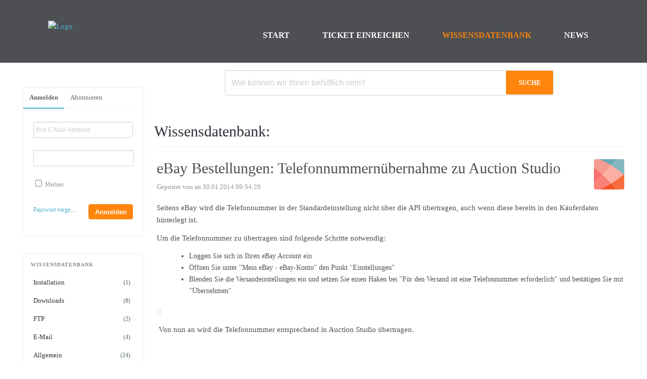

--- FILE ---
content_type: text/html; charset=UTF-8
request_url: http://support.byzo.de/index.php?/Knowledgebase/Article/View/42/0/
body_size: 5798
content:
<!DOCTYPE HTML PUBLIC "-//W3C//DTD HTML 4.01//EN" "http://www.w3.org/TR/html4/strict.dtd">
<html>

  <head>
	<meta name="viewport" content="width=device-width, initial-scale=1.0">
    <meta http-equiv="Content-Type" content="text/html; charset=UTF-8" />
    <meta http-equiv="X-UA-Compatible" content="IE=edge" />
    <title>eBay Bestellungen: Telefonnummernübernahme zu Auction Studio - Powered by Kayako Help Desk Software</title>
    <meta name="KEYWORDS" content="Home" />
    
    <meta name="robots" content="index,follow" />
    
    <meta http-equiv="X-Frame-Options" content="SAMEORIGIN" />

    <link rel="icon" href="http://support.byzo.de/favicon.ico" type="image/x-icon"/>
	
    <link rel="alternate" type="application/rss+xml" title="RSS" href="http://support.byzo.de/rss/index.php?/News/Feed" />
	
	<script language="Javascript" type="text/javascript">
	var _themePath = "http://support.byzo.de/__swift/themes/client/";
	var _swiftPath = "http://support.byzo.de/";
	var _baseName = "http://support.byzo.de/index.php?";
	var datePickerDefaults = {showOn: "both", buttonImage: "http://support.byzo.de/__swift/themes/client/images/icon_calendar.gif", changeMonth: true, changeYear: true, buttonImageOnly: true, dateFormat: 'dd/mm/yy'};
	</script>

	<link rel="stylesheet" type="text/css" media="all" href="http://support.byzo.de/index.php?/Core/Default/Compressor/css" />
	<script type="text/javascript" src="http://support.byzo.de/index.php?/Core/Default/Compressor/js"></script>
	<script language="Javascript" type="text/javascript">
	SWIFT.Setup('/knowledgebase/article/View/42/0', {"basename":"http:\/\/support.byzo.de\/index.php?","interfacepath":"http:\/\/support.byzo.de\/","swiftpath":"http:\/\/support.byzo.de\/","ip":false,"themepath":"http:\/\/support.byzo.de\/__swift\/themes\/client\/","themepathinterface":"http:\/\/support.byzo.de\/__swift\/themes\/client\/","themepathglobal":"http:\/\/support.byzo.de\/__swift\/themes\/__global\/","version":"4.93.20","product":"case","activestaffcount":false});
	</script>
<!--
	<script>
	  (function(i,s,o,g,r,a,m){i['GoogleAnalyticsObject']=r;i[r]=i[r]||function(){
	  (i[r].q=i[r].q||[]).push(arguments)},i[r].l=1*new Date();a=s.createElement(o),
	  m=s.getElementsByTagName(o)[0];a.async=1;a.src=g;m.parentNode.insertBefore(a,m)
	  })(window,document,'script','//www.google-analytics.com/analytics.js','ga');

          ga('create', 'UA-1396676-4', 'auto', {'allowLinker': true});
          ga('require', 'linker');
          ga('linker:autoLink', ['www.byzo.de', 'forum.byzo.de'] );
          ga('send', 'pageview');
	</script>
-->

	<!-- Facebook Pixel Code -->
<!--
	<script>
	!function(f,b,e,v,n,t,s){if(f.fbq)return;n=f.fbq=function(){n.callMethod?
	n.callMethod.apply(n,arguments):n.queue.push(arguments)};if(!f._fbq)f._fbq=n;
	n.push=n;n.loaded=!0;n.version='2.0';n.queue=[];t=b.createElement(e);t.async=!0;
	t.src=v;s=b.getElementsByTagName(e)[0];s.parentNode.insertBefore(t,s)}(window,
	document,'script','https://connect.facebook.net/en_US/fbevents.js');

	fbq('init', '1902875063258573');
	fbq('track', "PageView");</script>
	<noscript><img height="1" width="1" style="display:none"
	src="https://www.facebook.com/tr?id=1902875063258573&ev=PageView&noscript=1"
	/></noscript>
-->
	<!-- End Facebook Pixel Code -->

  </head>


  <body class="bodymain">
	<div id="main">
      	<div id="toptoolbar">
      	    <a class="nav-opener" href="#"><i class="fa fa-bars"></i></a>
      		<div class="innerwrapper">
                        <div id="toptoolbarlogo"><a href="http://www.byzo.de"><img border="0" src="http://support.byzo.de/__swift/files/file_yhdr3fdcjdjmsfd.png" alt="Logo" id="logo" /></a></div>

                        <div id="toptoolbarmenulist">
                        <div class="mobile_menuheader">
                        <i class="fa fa-bars"></i>
                        <span><a class="nav-opener" href="#"><i class="fa fa-times"></i></a></span>
                        </div>
	        	<ul id="toptoolbarlinklist">
                    
                    
                    <li><a class="toptoolbarlink" href="http://support.byzo.de/index.php?/Core/Default/Index" title="Start">Start</a></li>
                    
                    
                    
                    
                    
                    <li><a class="toptoolbarlink" href="http://support.byzo.de/index.php?/Tickets/Submit" title="Ticket einreichen">Ticket einreichen</a></li>
                    
                    
                    
                    <li class="current"><a class="toptoolbarlink" href="http://support.byzo.de/index.php?/Knowledgebase/List" title="Wissensdatenbank">Wissensdatenbank</a></li>
                    
                    
                    
                    <li><a class="toptoolbarlink" href="http://support.byzo.de/index.php?/News/List" title="News">News</a></li>
                    
                    
	        	</ul>
                        </div>
	        </div>
      	</div>

      	<div id="maincore">
			<div class="innerwrapper">
        	    <div id="maincoreleft">
 					<div id="leftloginsubscribebox">
              			

							<form method="post" action="http://support.byzo.de/index.php?/Base/User/Login" name="LoginForm">
								<div class="tabrow" id="leftloginsubscribeboxtabs"><a id="leftloginsubscribeboxlogintab" href="javascript:void(0);" onclick="ActivateLoginTab();" class="atab"><span class="tableftgap">&nbsp;</span><span class="tabbulk"><span class="tabtext" title="Anmelden">Anmelden</span></span></a><a id="leftloginsubscribeboxsubscribetab" href="javascript: void(0);" onclick="javascript: ActivateSubscribeTab();" class="atab inactive"><span class="tableftgap">&nbsp;</span><span class="tabbulk"><span class="tabtext" title="Abonnieren">Abonnieren</span></span></a></div>
								<div id="leftloginbox" class="switchingpanel active">
									<input type="hidden" name="_redirectAction" value="/Knowledgebase/Article/View/42/0" />
									<input type="hidden" name="_csrfhash" value="94sv2ykydccm6yl13mjhhyl2tlnthyl3" />
									<div class="inputframe zebraeven"><input class="loginstyledlabel" value="Ihre E-Mail-Adresse" onfocus="javascript: ResetLabel(this, 'Ihre E-Mail-Adresse', 'loginstyled');" name="scemail" type="text"></div>
									<div class="inputframe zebraodd"><input class="loginstyled" value="" name="scpassword" type="password" autocomplete="off"></div>
									<div class="inputframe zebraeven"><input id="leftloginboxrememberme" name="rememberme" value="1" type="checkbox"><label for="leftloginboxrememberme"><span id="leftloginboxremembermetext">Merken</span></label></div>
									<hr class="vdivider">
									<div id="logintext"><a href="http://support.byzo.de/index.php?/Base/UserLostPassword/Index" title="Passwort vergessen">Passwort vergessen</a></div>
									<div id="loginsubscribebuttons"><input class="rebutton" value="Anmelden" type="submit" title="Anmelden" /></div>
								</div>
							</form>

              			    

								<form method="post" action="http://support.byzo.de/index.php?/News/Subscriber/Subscribe" name="SubscribeForm">
								<input type="hidden" name="_csrfhash" value="94sv2ykydccm6yl13mjhhyl2tlnthyl3" />
									<div id="leftsubscribebox" class="switchingpanel">
										<div class="inputframe zebraeven"><input class="emailstyledlabel" value="Ihre E-Mail-Adresse" onfocus="javascript: ResetLabel(this, 'Ihre E-Mail-Adresse', 'emailstyled');" name="subscribeemail" type="text"></div>
										<hr class="vdivider">
										<div id="logintext">&nbsp;</div>
										<div id="loginsubscribebuttons"><input class="rebutton" value="Senden" type="submit"></div>
									</div>
								</form>
  						    
              			
            		</div>

		  		    

				    
						<div class="leftnavboxbox">
							<div class="leftnavboxtitle"><span class="leftnavboxtitleleftgap">&nbsp;</span><span class="leftnavboxtitlebulk"><span class="leftnavboxtitletext">Wissensdatenbank</span></span></div>
							<div class="leftnavboxcontent">
								
									<a class="zebraeven" href="http://support.byzo.de/index.php?/Knowledgebase/List/Index/19/installation"><span class="graytext">(1)</span>Installation</a>
								
									<a class="zebraeven" href="http://support.byzo.de/index.php?/Knowledgebase/List/Index/18/downloads"><span class="graytext">(8)</span>Downloads</a>
								
									<a class="zebraeven" href="http://support.byzo.de/index.php?/Knowledgebase/List/Index/17/ftp"><span class="graytext">(2)</span>FTP</a>
								
									<a class="zebraeven" href="http://support.byzo.de/index.php?/Knowledgebase/List/Index/16/e-mail"><span class="graytext">(4)</span>E-Mail</a>
								
									<a class="zebraeven" href="http://support.byzo.de/index.php?/Knowledgebase/List/Index/15/allgemein"><span class="graytext">(24)</span>Allgemein</a>
								
							</div>
						</div>
				    

				    
                </div>

	            <div id="maincorecontent">
					<!--
					<div id="breadcrumbbar">
						<span class="breadcrumb lastcrumb">Startseite</span>
					</div>
					-->

	                <form method="post" id="searchform" action="http://support.byzo.de/index.php?/Base/Search/Index" name="SearchForm">
						<div class="searchboxcontainer">
							<div class="searchbox">
								<span class="searchbuttoncontainer">
									<a class="searchbutton" href="javascript: void(0);" onclick="$('#searchform').submit();"><span></span>SUCHE</a>
								</span>
								<span class="searchinputcontainer"><input type="text" name="searchquery" class="searchquery" onclick="javascript: if ($(this).val() == 'Wie können wir Ihnen behilflich sein?' || $(this).val() == 'Wie können wir Ihnen behilflich sein?') { $(this).val('').addClass('searchqueryactive'); }" value="Wie können wir Ihnen behilflich sein?" /></span>
							</div>
						</div>
					</form>

					<!-- BEGIN DIALOG PROCESSING -->
					
					<div class="boxcontainer">
			<div class="boxcontainerlabel">Wissensdatenbank: <a href="http://support.byzo.de/index.php?/Knowledgebase/List/Index/"></a>   </div>

			<div class="boxcontainercontent">
				<table width="100%" cellpadding="0" cellspacing="0" border="0" class = "containercontenttable">
					<tr>
						<td valign="top" colspan="2">
							<div class="kbavatar"><img src="http://support.byzo.de/index.php?/Base/StaffProfile/DisplayAvatar/0/d41d8cd98f00b204e9800998ecf8427e/60" align="absmiddle" border="0" /></div>
							<div class="kbtitle"><span class="kbtitlemain">eBay Bestellungen: Telefonnummernübernahme zu Auction Studio</span></div>
							<div class="kbinfo">Gepostet von  an 30.01.2014 09:54:20</div>
						</td>
					</tr>
					<tr><td colspan="2" class="kbcontents">
						<p>Seitens eBay wird die Telefonnummer in der Standardeinstellung nicht &uuml;ber die API &uuml;bertragen, auch wenn diese bereits in den K&auml;uferdaten hinterlegt ist.</p>
<p>Um die Telefonnummer zu &uuml;bertragen sind folgende Schritte notwendig:</p>
<ul>
<li>Loggen Sie sich in Ihren eBay Account ein</li>
<li>&Ouml;ffnen Sie unter "Mein eBay - eBay-Konto" den Punkt "Einstellungen"</li>
<li>Blenden Sie die Versandeinstellungen ein und setzen Sie einen Haken bei "F&uuml;r den Versand ist eine Telefonnummer erforderlich" und best&auml;tigen Sie mit "&Uuml;bernehmen"</li>
</ul>
<p><img src=" http://support.auctionstudio.de/scripts/file.php?file=458391dc5b95eb1a763f7c23b23c9502" alt="" width="1080" height="269" /></p>
<p>&nbsp;Von nun an wird die Telefonnummer entsprechend in Auction Studio &uuml;bertragen.</p>
<p>&nbsp;</p>
<p>&nbsp;</p>
					</td></tr>
					<tr>
					<td colspan="2">

					


					
					<div id="kbratingcontainer">
					<div class="kbrating">
			<div class="kbratingstars"><img src="http://support.byzo.de/__swift/themes/client/images/icon_star_0.gif" align="absmiddle" border="0" /><span> (0 Stimme(n))</span></div>
			
			<div class="kbratinghelpful" onclick="javascript: ArticleHelpful('42');"><i class="fa fa-thumbs-o-up" aria-hidden="true"></i> Hilfreich</div><div class="kbratingnothelpful" onclick="javascript: ArticleNotHelpful('42');"><i class="fa fa-thumbs-o-down" aria-hidden="true"></i> Nicht hilfreich</div>
			
			</div>
					</div>
					
					<hr class="kbhr" /></td>
					</tr>
				</table>

				
				<div class="commentslabel">Kommentare (0)</div>
			<div id="commentscontainer">
			
			

			<div id="commentparent">
				
				<div id="commentsformcontainer">
				<form method="post" action="http://support.byzo.de/index.php?/Knowledgebase/Comments/Submit/42/" enctype="multipart/form-data" name="CommentsForm">
				<input type="hidden" name="parentcommentid" id="commentformparentcommentid" value="0" />
				<table class="hlineheader"><tr><th rowspan="2" nowrap><div id="postnewcomment">Neues Kommentar posten</div><div id="replytocomment" style="display:none;" >Auf Kommentar antworten</div></th><td>&nbsp;</td></tr><tr><td class="hlinelower">&nbsp;</td></tr></table>
				<table width="100%" border="0" cellspacing="1" cellpadding="4">
					
					<tr>
						<td width="200" align="left" valign="middle" class="zebraodd">Vollständiger Name:</td>
						<td><input name="fullname" type="text" size="25" class="swifttextlarge" value="" /></td>
					</tr>
					
					
					<tr>
						<td align="left" valign="middle" class="zebraodd">E-Mail:</td>
						<td><input name="email" type="text" size="25" class="swifttextlarge" value="" /></td>
					</tr>
					
					<tr>
						<td align="left" valign="top" class="zebraodd">Kommentare:</td>
						<td><textarea name="comments" class="swifttextarea" rows="4" cols="20"></textarea></td>
					</tr>
				</table>
				
				<table class="hlineheader"><tr><th rowspan="2">CAPTCHA Überprüfung</th><td>&nbsp;</td></tr><tr><td class="hlinelower">&nbsp;</td></tr></table>
				<div class="subcontent">Bitte geben Sie den Text, den Sie im Bild sehen, in das Textfeld unten ein (wir nutzen dies, um automatisierte Beiträge zu verhindern).</div>
				<div class="captchaholder"><img src="http://support.byzo.de/index.php?/Base/Captcha/GetWordImage" align="middle" border="0" /><input type="text" name="captcha" class="swifttextlarge" value="" /></div>
				<br />
				
				<div class="subcontent"><input class="rebuttonwide2 rebuttonwide2final" value="Senden" type="submit" name="button" /></div>
				
				
				</form>
				</div>
				
			</div>
			</div>
				
			</div>
			</div><script type="text/javascript"> $(function(){ $('.dialogerror, .dialoginfo, .dialogalert').fadeIn('slow');$("form").on("submit", function(e){$(this).find("input:submit").attr("disabled", "disabled");});}); function showEditorValidationError(){}</script></div>
				<style id="antiClickjack">body{display:none !important;}</style>
				<script type="text/javascript">
					if (self === top) {
						var antiClickjack = document.getElementById("antiClickjack");
						antiClickjack.parentNode.removeChild(antiClickjack);
					} else {
						top.location = self.location;
					}
				</script>
				</div>
			</div>
                <div id="footer">
			<div id="bottomfooteraddress">
			    <img src="__swift/files/file_yhdr3fdcjdjmsfd.png" alt="Byzo"/><br/>
				Byzo Software<br/>
				Anton R&ouml;ckenwagner<br/>
				Schanderlweg 9<br/>
			        Deutschland<br/>
			          <i style="color:#999999; font-size:16px; width:16px; height:16px;" class="fa fa-phone icon_style_"></i> +49 8679 8199299<br/>
                                 <i style="color:#999999; font-size:16px; width:16px; height:16px;" class="fa fa fa-tty icon_style_"></i> +49 8679 8199298
			</div>
			<div id="bottomfootermenu">
				<a href="http://www.byzo.de/auftragsabwicklung/">Auftragsabwicklung</a><br/>
				<a href="http://www.byzo.de/wawi/">Warenwirtschaft</a><br/>
				<a href="http://www.byzo.de/multichannel_ebay_amazon/">Multichannel</a><br/>
				<a href="http://www.byzo.de/import-und-export/">Import und Export</a><br/>
				<a href="http://www.byzo.de/automatisierung_individualisierung/">Automatisierung &amp; Individualisierung</a><br/>
				<a href="http://www.byzo.de/lager-versand/">Lager &amp; Versand</a><br/>
				<a href="http://www.byzo.de/schnittstellen/">Schnittstellen</a><br/>
			</div>
			<div id="bottomfooterpartner">
				<img src="__swift/themes/client/images/aseu_logo_color_350dpi-300x64.png" width="300"/><br/>
				<img src="__swift/themes/client/images/logo_mspartner_gold-2000px-reverse-300x49.png" width="300"/>
			</div>
		</div>
	</div>
			  <!--SWIFT-4941 Check Custom Tweaks compatibility with SWIFT -->
              
		        <script type="text/javascript" src="http://support.byzo.de/__swift/apps/base/javascript/__global/thirdparty/TinyMCE/tinymce.min.js"></script>
		        <script>
		tinyMCE.baseURL = "http://support.byzo.de/__swift/apps/base/javascript/__global/thirdparty/TinyMCE/";
		</script>

		<script type="text/javascript">
		tinymce.init({
		    mode : "specific_textareas",
		    editor_selector : "swifttextareawide",
		    paste_data_images: true,
		    force_p_newlines : false,
			remove_linebreaks : false,
		    browser_spellcheck : true,
		    entity_encoding : "raw",
		    relative_urls : false,
		    remove_script_host : false,
		    convert_urls : true,
		    gecko_spellcheck: true,
		    force_br_newlines : false,              //btw, I still get <p> tags if this is false
		    remove_trailing_nbsp : false,
		    verify_html : false,
		    theme: "modern",
		    plugins: [
		        "advlist autolink lists link image charmap print preview hr anchor pagebreak",
		        "searchreplace wordcount visualblocks visualchars code fullscreen",
		        "insertdatetime media nonbreaking save table directionality",
		        " template paste textcolor"
		    ],
		    toolbar1: "undo redo | styleselect | bold italic underline | fontsizeselect fontselect | alignleft aligncenter alignright alignjustify | bullist numlist outdent indent | link image print preview media | forecolor backcolor ",
		    image_advtab: true,
		    menubar: "file edit insert view format tools",

		});
		</script><!--ENDCUSTOMWYSIWYG-->
        
  </body>
</html>

--- FILE ---
content_type: text/css;charset=UTF-8
request_url: http://support.byzo.de/index.php?/Core/Default/Compressor/css
body_size: 42559
content:
/* CSS - CORE (08 Aug 2025 02:13:30 PM) */


/* ./__swift/javascript/__global/core/jqueryui/custom-theme/jquery-ui-1.7.2.custom.css */
.ui-helper-hidden {
  display: none;
}
.ui-helper-hidden-accessible {
  position: absolute;
  left: -99999999px;
}
.ui-helper-reset {
  margin: 0;
  padding: 0;
  border: 0;
  outline: 0;
  line-height: 1.3;
  text-decoration: none;
  font-size: 100%;
  list-style: none;
}
.ui-helper-clearfix:after {
  content: ".";
  display: block;
  height: 0;
  clear: both;
  visibility: hidden;
}
.ui-helper-clearfix {
  display: inline-block;
}
* html .ui-helper-clearfix {
  height: 1%;
}
.ui-helper-clearfix {
  display: block;
}
.ui-helper-zfix {
  width: 100%;
  height: 100%;
  top: 0;
  left: 0;
  position: absolute;
  opacity: 0;
  filter: Alpha(Opacity=0);
}
.ui-state-disabled {
  cursor: default !important;
}
.ui-icon {
  display: block;
  text-indent: -99999px;
  overflow: hidden;
  background-repeat: no-repeat;
}
.ui-widget-overlay {
  position: absolute;
  top: 0;
  left: 0;
  width: 100%;
  height: 100%;
}
.ui-widget {
  font-size: 13px;
}
.ui-widget .ui-widget {
  font-size: 1em;
}
.ui-widget-content {
  background-color: transparent;
}
.ui-widget-content .ui-widget-content {
  border: 0;
  background-color: #fff !important;
  color: #222;
}
.ui-widget-content a {
  color: #222;
}
.ui-widget-header {
  border: 1px solid #ddd;
  color: #222;
  font-weight: 600;
}
.ui-widget-header a {
  color: #222;
}
.ui-state-default,
.ui-widget-content .ui-state-default {
  font-weight: normal;
  color: #555;
  outline: none;
  position: relative !important;
  background-color: #f4f5f5;
}
.ui-state-default a,
.ui-state-default a:link,
.ui-state-default a:visited {
  color: #555;
  text-decoration: none;
  outline: none;
}
.ui-dialog-titlebar-close {
  border: none !important;
}
.ui-state-hover,
.ui-widget-content .ui-state-hover,
.ui-state-focus,
.ui-widget-content .ui-state-focus {
  background-color: #f9f9f9;
  font-weight: normal;
  color: #212121;
  outline: none;
  border-bottom: 2px solid #4eafcb;
}
.ui-state-hover a,
.ui-state-hover a:hover {
  color: #212121;
  text-decoration: none;
  outline: none;
}
.ui-state-active,
.ui-widget-content .ui-state-active {
  border-bottom: 2px solid #4EAFCB;
  font-weight: normal;
  color: #40364d;
  outline: none;
}
.ui-state-active a,
.ui-state-active a:link,
.ui-state-active a:visited {
  color: #212121;
  outline: none;
  text-decoration: none;
}
.ui-widget :active {
  outline: none;
}
.ui-state-highlight,
.ui-widget-content .ui-state-highlight {
  border: 1px solid #fcefa1;
  background: #fbf9ee url(http://support.byzo.de/__swift/javascript/__global/core/jqueryui/custom-theme/images/ui-bg_glass_55_fbf9ee_1x400.png) 50% 50% repeat-x;
  color: #363636;
}
.ui-state-highlight a,
.ui-widget-content .ui-state-highlight a {
  color: #363636;
}
.ui-state-error,
.ui-widget-content .ui-state-error {
  border: 1px solid #cd0a0a;
  background: #fef1ec url(http://support.byzo.de/__swift/javascript/__global/core/jqueryui/custom-theme/images/ui-bg_inset-soft_95_fef1ec_1x100.png) 50% bottom repeat-x;
  color: #cd0a0a;
}
.ui-state-error a,
.ui-widget-content .ui-state-error a {
  color: #cd0a0a;
}
.ui-state-error-text,
.ui-widget-content .ui-state-error-text {
  color: #cd0a0a;
}
.ui-priority-primary,
.ui-widget-content .ui-priority-primary {
  font-weight: 600;
}
.ui-priority-secondary,
.ui-widget-content .ui-priority-secondary {
  opacity: .7;
  filter: Alpha(Opacity=70);
  font-weight: normal;
}
.ui-state-disabled,
.ui-widget-content .ui-state-disabled {
  opacity: .35;
  filter: Alpha(Opacity=35);
  background-image: none;
}
.ui-icon {
  width: 16px;
  height: 16px;
  background-image: url(http://support.byzo.de/__swift/javascript/__global/core/jqueryui/custom-theme/images/ui-icons_222222_256x240.png);
}
.ui-widget-content .ui-icon {
  background-image: url(http://support.byzo.de/__swift/javascript/__global/core/jqueryui/custom-theme/images/ui-icons_222222_256x240.png);
}
.ui-widget-header .ui-icon {
  background-image: url(http://support.byzo.de/__swift/javascript/__global/core/jqueryui/custom-theme/images/ui-icons_c0b197_256x240.png);
}
.ui-state-default .ui-icon {
  background-image: url(http://support.byzo.de/__swift/javascript/__global/core/jqueryui/custom-theme/images/ui-icons_c0b197_256x240.png);
}
.ui-state-hover .ui-icon,
.ui-state-focus .ui-icon {
  background-image: url(http://support.byzo.de/__swift/javascript/__global/core/jqueryui/custom-theme/images/ui-icons_c0b197_256x240.png);
}
.ui-state-active .ui-icon {
  background-image: url(http://support.byzo.de/__swift/javascript/__global/core/jqueryui/custom-theme/images/ui-icons_c0b197_256x240.png);
}
.ui-state-highlight .ui-icon {
  background-image: url(http://support.byzo.de/__swift/javascript/__global/core/jqueryui/custom-theme/images/ui-icons_2e83ff_256x240.png);
}
.ui-state-error .ui-icon,
.ui-state-error-text .ui-icon {
  background-image: url(http://support.byzo.de/__swift/javascript/__global/core/jqueryui/custom-theme/images/ui-icons_cd0a0a_256x240.png);
}
.ui-icon-carat-1-n {
  background-position: 0 0;
}
.ui-icon-carat-1-ne {
  background-position: -16px 0;
}
.ui-icon-carat-1-e {
  background-position: -32px 0;
}
.ui-icon-carat-1-se {
  background-position: -48px 0;
}
.ui-icon-carat-1-s {
  background-position: -64px 0;
}
.ui-icon-carat-1-sw {
  background-position: -80px 0;
}
.ui-icon-carat-1-w {
  background-position: -96px 0;
}
.ui-icon-carat-1-nw {
  background-position: -112px 0;
}
.ui-icon-carat-2-n-s {
  background-position: -128px 0;
}
.ui-icon-carat-2-e-w {
  background-position: -144px 0;
}
.ui-icon-triangle-1-n {
  background-position: 0 -16px;
}
.ui-icon-triangle-1-ne {
  background-position: -16px -16px;
}
.ui-icon-triangle-1-e {
  background-position: -32px -16px;
}
.ui-icon-triangle-1-se {
  background-position: -48px -16px;
}
.ui-icon-triangle-1-s {
  background-position: -64px -16px;
}
.ui-icon-triangle-1-sw {
  background-position: -80px -16px;
}
.ui-icon-triangle-1-w {
  background-position: -96px -16px;
}
.ui-icon-triangle-1-nw {
  background-position: -112px -16px;
}
.ui-icon-triangle-2-n-s {
  background-position: -128px -16px;
}
.ui-icon-triangle-2-e-w {
  background-position: -144px -16px;
}
.ui-icon-arrow-1-n {
  background-position: 0 -32px;
}
.ui-icon-arrow-1-ne {
  background-position: -16px -32px;
}
.ui-icon-arrow-1-e {
  background-position: -32px -32px;
}
.ui-icon-arrow-1-se {
  background-position: -48px -32px;
}
.ui-icon-arrow-1-s {
  background-position: -64px -32px;
}
.ui-icon-arrow-1-sw {
  background-position: -80px -32px;
}
.ui-icon-arrow-1-w {
  background-position: -96px -32px;
}
.ui-icon-arrow-1-nw {
  background-position: -112px -32px;
}
.ui-icon-arrow-2-n-s {
  background-position: -128px -32px;
}
.ui-icon-arrow-2-ne-sw {
  background-position: -144px -32px;
}
.ui-icon-arrow-2-e-w {
  background-position: -160px -32px;
}
.ui-icon-arrow-2-se-nw {
  background-position: -176px -32px;
}
.ui-icon-arrowstop-1-n {
  background-position: -192px -32px;
}
.ui-icon-arrowstop-1-e {
  background-position: -208px -32px;
}
.ui-icon-arrowstop-1-s {
  background-position: -224px -32px;
}
.ui-icon-arrowstop-1-w {
  background-position: -240px -32px;
}
.ui-icon-arrowthick-1-n {
  background-position: 0 -48px;
}
.ui-icon-arrowthick-1-ne {
  background-position: -16px -48px;
}
.ui-icon-arrowthick-1-e {
  background-position: -32px -48px;
}
.ui-icon-arrowthick-1-se {
  background-position: -48px -48px;
}
.ui-icon-arrowthick-1-s {
  background-position: -64px -48px;
}
.ui-icon-arrowthick-1-sw {
  background-position: -80px -48px;
}
.ui-icon-arrowthick-1-w {
  background-position: -96px -48px;
}
.ui-icon-arrowthick-1-nw {
  background-position: -112px -48px;
}
.ui-icon-arrowthick-2-n-s {
  background-position: -128px -48px;
}
.ui-icon-arrowthick-2-ne-sw {
  background-position: -144px -48px;
}
.ui-icon-arrowthick-2-e-w {
  background-position: -160px -48px;
}
.ui-icon-arrowthick-2-se-nw {
  background-position: -176px -48px;
}
.ui-icon-arrowthickstop-1-n {
  background-position: -192px -48px;
}
.ui-icon-arrowthickstop-1-e {
  background-position: -208px -48px;
}
.ui-icon-arrowthickstop-1-s {
  background-position: -224px -48px;
}
.ui-icon-arrowthickstop-1-w {
  background-position: -240px -48px;
}
.ui-icon-arrowreturnthick-1-w {
  background-position: 0 -64px;
}
.ui-icon-arrowreturnthick-1-n {
  background-position: -16px -64px;
}
.ui-icon-arrowreturnthick-1-e {
  background-position: -32px -64px;
}
.ui-icon-arrowreturnthick-1-s {
  background-position: -48px -64px;
}
.ui-icon-arrowreturn-1-w {
  background-position: -64px -64px;
}
.ui-icon-arrowreturn-1-n {
  background-position: -80px -64px;
}
.ui-icon-arrowreturn-1-e {
  background-position: -96px -64px;
}
.ui-icon-arrowreturn-1-s {
  background-position: -112px -64px;
}
.ui-icon-arrowrefresh-1-w {
  background-position: -128px -64px;
}
.ui-icon-arrowrefresh-1-n {
  background-position: -144px -64px;
}
.ui-icon-arrowrefresh-1-e {
  background-position: -160px -64px;
}
.ui-icon-arrowrefresh-1-s {
  background-position: -176px -64px;
}
.ui-icon-arrow-4 {
  background-position: 0 -80px;
}
.ui-icon-arrow-4-diag {
  background-position: -16px -80px;
}
.ui-icon-extlink {
  background-position: -32px -80px;
}
.ui-icon-newwin {
  background-position: -48px -80px;
}
.ui-icon-refresh {
  background-position: -64px -80px;
}
.ui-icon-shuffle {
  background-position: -80px -80px;
}
.ui-icon-transfer-e-w {
  background-position: -96px -80px;
}
.ui-icon-transferthick-e-w {
  background-position: -112px -80px;
}
.ui-icon-folder-collapsed {
  background-position: 0 -96px;
}
.ui-icon-folder-open {
  background-position: -16px -96px;
}
.ui-icon-document {
  background-position: -32px -96px;
}
.ui-icon-document-b {
  background-position: -48px -96px;
}
.ui-icon-note {
  background-position: -64px -96px;
}
.ui-icon-mail-closed {
  background-position: -80px -96px;
}
.ui-icon-mail-open {
  background-position: -96px -96px;
}
.ui-icon-suitcase {
  background-position: -112px -96px;
}
.ui-icon-comment {
  background-position: -128px -96px;
}
.ui-icon-person {
  background-position: -144px -96px;
}
.ui-icon-print {
  background-position: -160px -96px;
}
.ui-icon-trash {
  background-position: -176px -96px;
}
.ui-icon-locked {
  background-position: -192px -96px;
}
.ui-icon-unlocked {
  background-position: -208px -96px;
}
.ui-icon-bookmark {
  background-position: -224px -96px;
}
.ui-icon-tag {
  background-position: -240px -96px;
}
.ui-icon-home {
  background-position: 0 -112px;
}
.ui-icon-flag {
  background-position: -16px -112px;
}
.ui-icon-calendar {
  background-position: -32px -112px;
}
.ui-icon-cart {
  background-position: -48px -112px;
}
.ui-icon-pencil {
  background-position: -64px -112px;
}
.ui-icon-clock {
  background-position: -80px -112px;
}
.ui-icon-disk {
  background-position: -96px -112px;
}
.ui-icon-calculator {
  background-position: -112px -112px;
}
.ui-icon-zoomin {
  background-position: -128px -112px;
}
.ui-icon-zoomout {
  background-position: -144px -112px;
}
.ui-icon-search {
  background-position: -160px -112px;
}
.ui-icon-wrench {
  background-position: -176px -112px;
}
.ui-icon-gear {
  background-position: -192px -112px;
}
.ui-icon-heart {
  background-position: -208px -112px;
}
.ui-icon-star {
  background-position: -224px -112px;
}
.ui-icon-link {
  background-position: -240px -112px;
}
.ui-icon-cancel {
  background-position: 0 -128px;
}
.ui-icon-plus {
  background-position: -16px -128px;
}
.ui-icon-plusthick {
  background-position: -32px -128px;
}
.ui-icon-minus {
  background-position: -48px -128px;
}
.ui-icon-minusthick {
  background-position: -64px -128px;
}
.ui-icon-close {
  background-position: -80px -128px;
}
.ui-icon-closethick {
  background-position: -96px -128px;
}
.ui-icon-key {
  background-position: -112px -128px;
}
.ui-icon-lightbulb {
  background-position: -128px -128px;
}
.ui-icon-scissors {
  background-position: -144px -128px;
}
.ui-icon-clipboard {
  background-position: -160px -128px;
}
.ui-icon-copy {
  background-position: -176px -128px;
}
.ui-icon-contact {
  background-position: -192px -128px;
}
.ui-icon-image {
  background-position: -208px -128px;
}
.ui-icon-video {
  background-position: -224px -128px;
}
.ui-icon-script {
  background-position: -240px -128px;
}
.ui-icon-alert {
  background-position: 0 -144px;
}
.ui-icon-info {
  background-position: -16px -144px;
}
.ui-icon-notice {
  background-position: -32px -144px;
}
.ui-icon-help {
  background-position: -48px -144px;
}
.ui-icon-check {
  background-position: -64px -144px;
}
.ui-icon-bullet {
  background-position: -80px -144px;
}
.ui-icon-radio-off {
  background-position: -96px -144px;
}
.ui-icon-radio-on {
  background-position: -112px -144px;
}
.ui-icon-pin-w {
  background-position: -128px -144px;
}
.ui-icon-pin-s {
  background-position: -144px -144px;
}
.ui-icon-play {
  background-position: 0 -160px;
}
.ui-icon-pause {
  background-position: -16px -160px;
}
.ui-icon-seek-next {
  background-position: -32px -160px;
}
.ui-icon-seek-prev {
  background-position: -48px -160px;
}
.ui-icon-seek-end {
  background-position: -64px -160px;
}
.ui-icon-seek-start {
  background-position: -80px -160px;
}
.ui-icon-seek-first {
  background-position: -80px -160px;
}
.ui-icon-stop {
  background-position: -96px -160px;
}
.ui-icon-eject {
  background-position: -112px -160px;
}
.ui-icon-volume-off {
  background-position: -128px -160px;
}
.ui-icon-volume-on {
  background-position: -144px -160px;
}
.ui-icon-power {
  background-position: 0 -176px;
}
.ui-icon-signal-diag {
  background-position: -16px -176px;
}
.ui-icon-signal {
  background-position: -32px -176px;
}
.ui-icon-battery-0 {
  background-position: -48px -176px;
}
.ui-icon-battery-1 {
  background-position: -64px -176px;
}
.ui-icon-battery-2 {
  background-position: -80px -176px;
}
.ui-icon-battery-3 {
  background-position: -96px -176px;
}
.ui-icon-circle-plus {
  background-position: 0 -192px;
}
.ui-icon-circle-minus {
  background-position: -16px -192px;
}
.ui-icon-circle-close {
  background-position: -32px -192px;
}
.ui-icon-circle-triangle-e {
  background-position: -48px -192px;
}
.ui-icon-circle-triangle-s {
  background-position: -64px -192px;
}
.ui-icon-circle-triangle-w {
  background-position: -80px -192px;
}
.ui-icon-circle-triangle-n {
  background-position: -96px -192px;
}
.ui-icon-circle-arrow-e {
  background-position: -112px -192px;
}
.ui-icon-circle-arrow-s {
  background-position: -128px -192px;
}
.ui-icon-circle-arrow-w {
  background-position: -144px -192px;
}
.ui-icon-circle-arrow-n {
  background-position: -160px -192px;
}
.ui-icon-circle-zoomin {
  background-position: -176px -192px;
}
.ui-icon-circle-zoomout {
  background-position: -192px -192px;
}
.ui-icon-circle-check {
  background-position: -208px -192px;
}
.ui-icon-circlesmall-plus {
  background-position: 0 -208px;
}
.ui-icon-circlesmall-minus {
  background-position: -16px -208px;
}
.ui-icon-circlesmall-close {
  background-position: -32px -208px;
}
.ui-icon-squaresmall-plus {
  background-position: -48px -208px;
}
.ui-icon-squaresmall-minus {
  background-position: -64px -208px;
}
.ui-icon-squaresmall-close {
  background-position: -80px -208px;
}
.ui-icon-grip-dotted-vertical {
  background-position: 0 -224px;
}
.ui-icon-grip-dotted-horizontal {
  background-position: -16px -224px;
}
.ui-icon-grip-solid-vertical {
  background-position: -32px -224px;
}
.ui-icon-grip-solid-horizontal {
  background-position: -48px -224px;
}
.ui-icon-gripsmall-diagonal-se {
  background-position: -64px -224px;
}
.ui-icon-grip-diagonal-se {
  background-position: -80px -224px;
}
.ui-corner-tl {
  -moz-border-radius-topleft: 4px;
  -webkit-border-top-left-radius: 4px;
  border-top-left-radius: 4px;
}
.ui-corner-tr {
  -moz-border-radius-topright: 4px;
  -webkit-border-top-right-radius: 4px;
  border-top-right-radius: 4px;
}
.ui-corner-bl {
  -moz-border-radius-bottomleft: 4px;
  -webkit-border-bottom-left-radius: 4px;
  border-bottom-left-radius: 4px;
}
.ui-corner-br {
  -moz-border-radius-bottomright: 4px;
  -webkit-border-bottom-right-radius: 4px;
  border-bottom-right-radius: 4px;
}
.ui-corner-top {
  -moz-border-radius-topleft: 0px;
  -webkit-border-top-left-radius: 0px;
  border-top-left-radius: 0px;
  -moz-border-radius-topright: 0px;
  -webkit-border-top-right-radius: 0px;
  border-top-right-radius: 0px;
}
.ui-corner-bottom {
  -moz-border-radius-bottomleft: 4px;
  -webkit-border-bottom-left-radius: 4px;
  border-bottom-left-radius: 4px;
  -moz-border-radius-bottomright: 4px;
  -webkit-border-bottom-right-radius: 4px;
  border-bottom-right-radius: 4px;
}
.ui-corner-right {
  -moz-border-radius-topright: 4px;
  -webkit-border-top-right-radius: 4px;
  border-top-right-radius: 4px;
  -moz-border-radius-bottomright: 4px;
  -webkit-border-bottom-right-radius: 4px;
  border-bottom-right-radius: 4px;
}
.ui-corner-left {
  -moz-border-radius-topleft: 4px;
  -webkit-border-top-left-radius: 4px;
  border-top-left-radius: 4px;
  -moz-border-radius-bottomleft: 4px;
  -webkit-border-bottom-left-radius: 4px;
  border-bottom-left-radius: 4px;
}
.ui-corner-all {
  -moz-border-radius: 4px;
  -webkit-border-radius: 4px;
  border-radius: 4px;
}
.ui-widget-overlay {
  background: #000000;
  opacity: .20;
  filter: Alpha(Opacity=20);
}
.ui-widget-shadow {
  margin: -8px 0 0 -8px;
  padding: 8px;
  background: #d0d0d0 url(http://support.byzo.de/__swift/javascript/__global/core/jqueryui/custom-theme/images/ui-bg_flat_0_d9ceba_40x100.png) 50% 50% repeat-x;
  opacity: .30;
  filter: Alpha(Opacity=30);
  -moz-border-radius: 8px;
  -webkit-border-radius: 8px;
  border-radius: 8px;
}
.ui-resizable {
  position: relative;
}
.ui-resizable-handle {
  position: absolute;
  font-size: 0.1px;
  z-index: 99999;
  display: block;
  background-image: url(http://support.byzo.de/__swift/javascript/__global/core/jqueryui/custom-theme/images/border_sprite.png);
}
.ui-resizable-disabled .ui-resizable-handle,
.ui-resizable-autohide .ui-resizable-handle {
  display: none;
}
.ui-resizable-n {
  cursor: n-resize;
  height: 10px;
  width: 100%;
  top: -10px;
  left: 0px;
  background-position: 0 -40px;
}
.ui-resizable-s {
  cursor: s-resize;
  height: 10px;
  width: 100%;
  bottom: -10px;
  left: 0px;
  background-position: 0 -40px;
}
.ui-resizable-e {
  cursor: e-resize;
  width: 10px;
  right: -10px;
  top: 0px;
  height: 100%;
  background-position: -10px 0;
}
.ui-resizable-w {
  cursor: w-resize;
  width: 10px;
  left: -10px;
  top: 0px;
  height: 100%;
  background-position: -10px 0;
}
.ui-resizable-se {
  cursor: se-resize;
  width: 10px;
  height: 10px;
  right: -10px;
  bottom: -10px;
  background-position: 0 -30px !important;
  background-image: url(http://support.byzo.de/__swift/javascript/__global/core/jqueryui/custom-theme/images/border_sprite.png) !important;
}
.ui-resizable-sw {
  cursor: sw-resize;
  width: 10px;
  height: 10px;
  left: -10px;
  bottom: -10px;
  background-position: 0 -20px;
}
.ui-resizable-nw {
  cursor: nw-resize;
  width: 10px;
  height: 10px;
  left: -10px;
  top: -10px;
  background-position: 0 0;
}
.ui-resizable-ne {
  cursor: ne-resize;
  width: 10px;
  height: 10px;
  right: -10px;
  top: -10px;
  background-position: 0 -10px;
}
.ui-accordion .ui-accordion-header {
  cursor: pointer;
  position: relative;
  margin-top: 1px;
  zoom: 1;
}
.ui-accordion .ui-accordion-li-fix {
  display: inline;
}
.ui-accordion .ui-accordion-header-active {
  border-bottom: 0 !important;
}
.ui-accordion .ui-accordion-header a {
  display: block;
  font-size: 1em;
  padding: .5em .5em .5em .7em;
}
.ui-accordion-icons .ui-accordion-header a {
  padding-left: 2.2em;
}
.ui-accordion .ui-accordion-header .ui-icon {
  position: absolute;
  left: .5em;
  top: 50%;
  margin-top: -8px;
}
.ui-accordion .ui-accordion-content {
  padding: 1em 2.2em;
  border-top: 0;
  margin-top: -2px;
  position: relative;
  top: 1px;
  margin-bottom: 2px;
  overflow: auto;
  display: none;
  zoom: 1;
}
.ui-accordion .ui-accordion-content-active {
  display: block;
}
.ui-autocomplete {
  position: absolute;
  cursor: default;
}
.ui-autocomplete-loading {
  background: white url(http://support.byzo.de/__swift/javascript/__global/core/jqueryui/custom-theme/'images/ui-anim_basic_16x16.gif') right center no-repeat;
}
* html .ui-autocomplete {
  width: 1px;
}
.ui-button {
  display: inline-block;
  position: relative;
  padding: 0;
  margin-right: .1em;
  text-decoration: none !important;
  cursor: pointer;
  text-align: center;
  zoom: 1;
  overflow: visible;
}
.ui-button-icon-only {
  width: 2.2em;
}
button.ui-button-icon-only {
  width: 2.4em;
}
.ui-button-icons-only {
  width: 3.4em;
}
button.ui-button-icons-only {
  width: 3.7em;
}
.ui-button .ui-button-text {
  display: block;
  line-height: 1.4;
}
.ui-button-text-only .ui-button-text {
  padding: .4em 1em;
}
.ui-button-icon-only .ui-button-text,
.ui-button-icons-only .ui-button-text {
  padding: .4em;
  text-indent: -9999999px;
}
.ui-button-text-icon .ui-button-text,
.ui-button-text-icons .ui-button-text {
  padding: .4em 1em .4em 2.1em;
}
.ui-button-text-icons .ui-button-text {
  padding-left: 2.1em;
  padding-right: 2.1em;
}
input.ui-button {
  padding: .4em 1em;
}
.ui-button-icon-only .ui-icon,
.ui-button-text-icon .ui-icon,
.ui-button-text-icons .ui-icon,
.ui-button-icons-only .ui-icon {
  position: absolute;
  top: 50%;
  margin-top: -8px;
}
.ui-button-icon-only .ui-icon {
  left: 50%;
  margin-left: -8px;
}
.ui-button-text-icon .ui-button-icon-primary,
.ui-button-text-icons .ui-button-icon-primary,
.ui-button-icons-only .ui-button-icon-primary {
  left: .5em;
}
.ui-button-text-icons .ui-button-icon-secondary,
.ui-button-icons-only .ui-button-icon-secondary {
  right: .5em;
}
.ui-buttonset {
  margin-right: 7px;
}
.ui-buttonset .ui-button {
  margin-left: 0;
  margin-right: -0.3em;
}
button.ui-button::-moz-focus-inner {
  border: 0;
  padding: 0;
}
.ui-dialog {
  position: absolute;
  -moz-border-radius: 0px;
  -webkit-border-radius: 0px;
  border-radius: 0px;
  background-color: #f7f7f8;
}
.ui-dialog .ui-dialog-titlebar {
  padding: .3em .3em .3em 1em;
  position: relative;
  -moz-border-radius: 0px;
  -webkit-border-radius: 0px;
  border-radius: 0px;
  border: 0px;
  border-bottom: 1px solid #ddd;
}
.ui-dialog .ui-dialog-title {
  float: left;
  margin: .1em 0 .2em;
  font-weight: normal;
  padding-top: 2px;
  -moz-border-radius: 0px;
  -webkit-border-radius: 0px;
  border-radius: 0px;
}
.ui-dialog .ui-dialog-titlebar-close {
  position: absolute;
  right: .3em;
  top: 50%;
  width: 19px;
  margin: -10px 0 0 0;
  padding: 1px;
  height: 18px;
}
.ui-dialog .ui-dialog-titlebar-close span {
  display: block;
  margin: 1px;
}
.ui-dialog .ui-dialog-titlebar-close:hover span,
.ui-dialog .ui-dialog-titlebar-close:focus {
  color: red !important;
}
.ui-dialog .ui-dialog-content {
  border: 0;
  background: #ffffff;
  overflow: auto;
  zoom: 1;
  margin-left: -1px;
  -moz-border-radius: 0px;
  -webkit-border-radius: 0px;
  border-radius: 0px;
}
.ui-dialog .ui-dialog-buttonpane {
  text-align: left;
  border-width: 1px 0 0 0;
  background-image: none;
  margin: .5em 0 0 0;
  padding: .3em 1em .5em .4em;
}
.ui-dialog .ui-dialog-buttonpane button {
  float: right;
  margin: .5em .4em .5em 0;
  cursor: pointer;
  padding: .2em .6em .3em .6em;
  line-height: 1.4em;
  width: auto;
  overflow: visible;
}
.ui-draggable .ui-dialog-titlebar {
  cursor: move;
}
.ui-slider {
  position: relative;
  text-align: left;
}
.ui-slider .ui-slider-handle {
  position: absolute;
  z-index: 2;
  width: 1.2em;
  height: 1.2em;
  cursor: default;
}
.ui-slider .ui-slider-range {
  position: absolute;
  z-index: 1;
  font-size: .7em;
  display: block;
  border: 0;
}
.ui-slider-horizontal {
  height: .8em;
}
.ui-slider-horizontal .ui-slider-handle {
  top: -0.3em;
  margin-left: -0.6em;
}
.ui-slider-horizontal .ui-slider-range {
  top: 0;
  height: 100%;
}
.ui-slider-horizontal .ui-slider-range-min {
  left: 0;
}
.ui-slider-horizontal .ui-slider-range-max {
  right: 0;
}
.ui-slider-vertical {
  width: .8em;
  height: 100px;
}
.ui-slider-vertical .ui-slider-handle {
  left: -0.3em;
  margin-left: 0;
  margin-bottom: -0.6em;
}
.ui-slider-vertical .ui-slider-range {
  left: 0;
  width: 100%;
}
.ui-slider-vertical .ui-slider-range-min {
  bottom: 0;
}
.ui-slider-vertical .ui-slider-range-max {
  top: 0;
}
.ui-tabs {
  position: relative;
  zoom: 1;
  -moz-border-radius: 0px;
  -webkit-border-radius: 0px;
  border-radius: 0px;
  border: 0px;
}
.ui-tabs .ui-tabs-nav {
  margin: 0;
}
.ui-tabs .ui-tabs-nav {
  list-style: none;
  position: relative;
  padding: 4px 0px 0;
  border-radius: 0px;
  border: 0px;
  border-bottom: 1px solid #ddd;
  white-space: nowrap;
  background-color: #f7f8f9;
}
.ui-tabs .ui-tabs-nav li {
  position: relative;
  font-size: 14px;
  float: left;
  padding: 4px 5px 2px 5px;
}
.ui-tabs .ui-tabs-nav li a {
  float: left;
  text-decoration: none;
  padding: 5px 13px;
}
.ui-tabs .ui-tabs-nav li.ui-tabs-selected a,
.ui-tabs .ui-tabs-nav li.ui-state-disabled a,
.ui-tabs .ui-tabs-nav li.ui-state-processing a {
  cursor: text;
  font-weight: 600;
}
.ui-tabs .ui-tabs-nav li a,
.ui-tabs.ui-tabs-collapsible .ui-tabs-nav li.ui-tabs-selected a {
  cursor: pointer;
}
.ui-tabs .ui-tabs-panel {
  display: block;
  border-width: 0;
  background: none;
  -moz-border-radius: 0px;
  -webkit-border-radius: 0px;
  border-radius: 0px;
  border: 1px solid #ddd;
  border-top: none;
}
.ui-tabs .ui-tabs-hide {
  display: none !important;
}
.ui-widget-header .ui-icon:hover {
  color: red;
}
#ui-datepicker-div {
  DISPLAY: none;
  background-color: #fff;
  border: 1px solid #ddd;
  box-shadow: 0px 1px 3px rgba(0,0,0,0.1);
}
.ui-datepicker {
  width: 17em;
  padding: .2em .2em 0;
}
.ui-datepicker .ui-datepicker-header {
  position: relative;
  padding: .2em 0;
}
.ui-datepicker .ui-datepicker-prev,
.ui-datepicker .ui-datepicker-next {
  position: absolute;
  top: 2px;
  width: 1.8em;
  height: 1.8em;
}
.ui-datepicker .ui-datepicker-prev-hover,
.ui-datepicker .ui-datepicker-next-hover {
  top: 1px;
}
.ui-datepicker .ui-datepicker-prev {
  left: 2px;
}
.ui-datepicker .ui-datepicker-next {
  right: 2px;
}
.ui-datepicker .ui-datepicker-prev-hover {
  left: 1px;
}
.ui-datepicker .ui-datepicker-next-hover {
  right: 1px;
}
.ui-datepicker .ui-datepicker-prev span,
.ui-datepicker .ui-datepicker-next span {
  display: block;
  position: absolute;
  left: 50%;
  margin-left: -8px;
  top: 50%;
  margin-top: -8px;
}
.ui-datepicker .ui-datepicker-title {
  margin: 0 2.3em;
  line-height: 1.8em;
  text-align: center;
}
.ui-datepicker .ui-datepicker-title select {
  float: left;
  font-size: 1em;
  margin: 1px 0;
}
.ui-datepicker select.ui-datepicker-month-year {
  width: 100%;
}
.ui-datepicker select.ui-datepicker-month,
.ui-datepicker select.ui-datepicker-year {
  width: 49%;
}
.ui-datepicker .ui-datepicker-title select.ui-datepicker-year {
  float: right;
}
.ui-datepicker table {
  width: 100%;
  font-size: .9em;
  border-collapse: collapse;
  margin: 0 0 .4em;
}
.ui-datepicker th {
  padding: .7em .3em;
  text-align: center;
  font-weight: 600;
  border: 0;
}
.ui-datepicker td {
  border: 0;
  padding: 1px;
}
.ui-datepicker td span,
.ui-datepicker td a {
  display: block;
  padding: .2em;
  text-align: right;
  text-decoration: none;
}
.ui-datepicker .ui-datepicker-buttonpane {
  background-image: none;
  margin: .7em 0 0 0;
  padding: 0 .2em;
  border-left: 0;
  border-right: 0;
  border-bottom: 0;
}
.ui-datepicker .ui-datepicker-buttonpane button {
  float: right;
  margin: .5em .2em .4em;
  cursor: pointer;
  padding: .2em .6em .3em .6em;
  width: auto;
  overflow: visible;
}
.ui-datepicker .ui-datepicker-buttonpane button.ui-datepicker-current {
  float: left;
}
.ui-datepicker-trigger {
  padding-right: 6px;
  vertical-align: middle;
  cursor: pointer;
  transform: rotate(180deg);
}
.ui-datepicker.ui-datepicker-multi {
  width: auto;
}
.ui-datepicker-multi .ui-datepicker-group {
  float: left;
}
.ui-datepicker-multi .ui-datepicker-group table {
  width: 95%;
  margin: 0 auto .4em;
}
.ui-datepicker-multi-2 .ui-datepicker-group {
  width: 50%;
}
.ui-datepicker-multi-3 .ui-datepicker-group {
  width: 33.3%;
}
.ui-datepicker-multi-4 .ui-datepicker-group {
  width: 25%;
}
.ui-datepicker-multi .ui-datepicker-group-last .ui-datepicker-header {
  border-left-width: 0;
}
.ui-datepicker-multi .ui-datepicker-group-middle .ui-datepicker-header {
  border-left-width: 0;
}
.ui-datepicker-multi .ui-datepicker-buttonpane {
  clear: left;
}
.ui-datepicker-row-break {
  clear: both;
  width: 100%;
}
.ui-datepicker-rtl {
  direction: rtl;
}
.ui-datepicker-rtl .ui-datepicker-prev {
  right: 2px;
  left: auto;
}
.ui-datepicker-rtl .ui-datepicker-next {
  left: 2px;
  right: auto;
}
.ui-datepicker-rtl .ui-datepicker-prev:hover {
  right: 1px;
  left: auto;
}
.ui-datepicker-rtl .ui-datepicker-next:hover {
  left: 1px;
  right: auto;
}
.ui-datepicker-rtl .ui-datepicker-buttonpane {
  clear: right;
}
.ui-datepicker-rtl .ui-datepicker-buttonpane button {
  float: left;
}
.ui-datepicker-rtl .ui-datepicker-buttonpane button.ui-datepicker-current {
  float: right;
}
.ui-datepicker-rtl .ui-datepicker-group {
  float: right;
}
.ui-datepicker-rtl .ui-datepicker-group-last .ui-datepicker-header {
  border-right-width: 0;
  border-left-width: 1px;
}
.ui-datepicker-rtl .ui-datepicker-group-middle .ui-datepicker-header {
  border-right-width: 0;
  border-left-width: 1px;
}
.ui-datepicker-cover {
  display: none;
  display: block;
  position: absolute;
  z-index: -1;
  filter: mask();
  top: -4px;
  left: -4px;
  width: 200px;
  height: 200px;
}
.ui-progressbar {
  height: 2em;
  text-align: left;
}
.ui-progressbar .ui-progressbar-value {
  margin: -1px;
  height: 100%;
}


/* clientcss template from database */
/* @group Eric Myer reset v2.0 */

			html, body, div, span, applet, object, iframe, h1, h2, h3, h4, h5, h6, p, blockquote, pre, a, abbr, acronym, address, big, cite, code, del, dfn, em, img, ins, kbd, q, s, samp, small, strike, strong, sub, sup, tt, var, b, u, i, center, dl, dt, dd, ol, ul, li, fieldset, form, label, legend, table, caption, tbody, tfoot, thead, tr, th, td, article, aside, canvas, details, embed, figure, figcaption, footer, header, hgroup, menu, nav, output, ruby, section, summary, time, mark, audio, video {
			    margin: 0;
			    border: 0;
			    font-size: 100%;
			    font: inherit;
			    vertical-align: baseline;
			    -moz-osx-font-smoothing: grayscale;
			}

			article, aside, details, figcaption, figure, footer, header, hgroup, menu, nav, section {
			    display: block;
			}

			body {
			    line-height: 1;
			}

			ol,
			ul {
			}

			blockquote,
			q {
			    quotes: none;
			}

			blockquote:before,
			blockquote:after,
			q:before,
			q:after {
			    content: '';
			    content: none;
			}

			table {
			    border-collapse: collapse;
			    border-spacing: 0;
			}

			body {
			    margin: 0;
			    padding: 0;
			    font: normal 16px/1.5 "Source Sans Pro", "helvetica neue", arial, helvetica, sans-serif;
			    min-width: 980px;
			    -webkit-font-smoothing: antialiased;
			    -moz-font-smoothing: antialiased;
			}

			#main {
			    position: relative;
			    clear: both;
			}
			/* @group link styles */

			a {
			    text-decoration: none;
			    outline: none;
			}

			a:link {
			    color: #4eafcb;
			}

			a:visited {
			    color: #4eafcb;
			}

			a:hover {
			    color: #4eafcb;
			}

			a:active {
			    color: #0e5f77;
			}

			.bluelink{
				white-space: normal;
			}

			/* @end */
			/* @group structure */

			#maincore {
			    position: relative;
			    padding: 0 0;
			    clear: both;
			    width: 100%;
			}

			.uppermainsearch{
				background-color: #f7f8f9;
   				border-bottom: 1px solid #dfe4e6;
   				padding: 30px;
			}

			#maincoreleft {
			    padding: 0;
			    float: left;
			    left: 0;
			    width: 230px;
			    height: 100%;
			    margin: 26px 0 0 30px;
			}

			#maincorecontent {
			    margin: 0px 30px 0 290px;
			    height: 100%;
			}

			#bottomfooter {
			    padding: 20px 0px;
			    margin: auto;
			    border-bottom: none;
			    font-size: 12px;
			    color: #92969b;
			    clear: both;
				text-align: center;
			}
			/* @end */
			/* @group header */
			/* @group logo & banner */

			#topbanner {
			    background-color: #fff;
			    border-bottom: 1px solid #cfd4d6;
			    margin: 0;
			}

			.bodymain #topbanner {
			    border-bottom: none;
			}

			.innerwrapper {
			    width: 100%;
			    margin: 0 auto;
			    max-width: 1280px;
			    box-sizing: border-box;
			}

			.innerwrapper:before,
			.innerwrapper:after {
			    content: " ";
			    display: table;
			}

			.innerwrapper:after {
			    clear: both;
			}

			.innerwrapper {
			    *zoom: 1;
			}
			/* -- clearfix -- */

			#topbanner:before,
			#topbanner:after {
			    content: " ";
			    display: table;
			}

			#topbanner:after {
			    clear: both;
			}

			#topbanner {
			    *zoom: 1;
			}
			/* for ie 6/7 */

			#logo {
			    margin: 20px 0 10px 30px;
			}

			.chatbodymain #logo {
			    margin: 22px 0 0px 20px;
			}
			/* @end */
			/* @group main navigation */

			#toptoolbar {
			    padding: 0px 0px;
			    background-color: white;
    			border-bottom: 1px solid #dfe4e6;
  				box-shadow: 0 1px 3px rgb(247, 247, 247);
			    padding-bottom: 15px;
			}
			/* clearfix */

			#toptoolbar:before,
			#toptoolbar:after {
			    content: " ";
			    display: table;
			}

			#toptoolbar:after {
			    clear: both;
			}

			#toptoolbar {
			    *zoom: 1;
			}
			/* for ie 6/7 */

			#toptoolbarlinklist {
			    padding: 0 24px;
			    max-width: 75%;
			    max-width: calc(100% - 230px);
			}

			#toptoolbarlinklist li {
			    list-style-type: none;
			    display: inline-block;
			    float: left;
			    margin: 3px 3px 0 0;
			}

			#toptoolbarlinklist li.current {
			    background-color: #4faeca;
			    border-radius: 4px;
			    -webkit-border-radius: 4px;
			    -moz-border-radius: 4px;
			    color: #fff;
			}

			#toptoolbarlinklist li.current a{
			    color: #fff;
			}

			#toptoolbarlinklist li:hover {
			    border-radius: 4px;
			    -webkit-border-radius: 4px;
			    -moz-border-radius: 4px;
			    background-color: #f7f8f9;
			    color: #231d2b !important;
			}

			#toptoolbarlinklist a {
			    background: none !important;
			    padding: 2px 10px;
				float: left;
			    border: 0;
			    margin: 0 1px 0 0;
			    color: #231d2b;
			    text-overflow: ellipsis;
			    white-space: nowrap;
			    max-width: 200px;
			    box-sizing: border-box;
			    overflow: hidden;
			    font-size: 14px;
			}

			#toptoolbarrightarea {
			    float: right;
			    padding: 1px 30px 1px 0;
			}

			#toptoolbarrightarea select{
				border: none;
			    transition: all .25s ease;
			    box-shadow: none;
			    cursor: pointer;
			    height: 26px;
			}

			#toptoolbarrightarea select:hover{
				background: #50adc9;
			    border-radius: 5px;
			    color: #fff;
			    background: #50adc9 url(http://support.byzo.de/__swift/themes/client/images/menudrop_white.svg) no-repeat;
			    background-position: right;
    			background-position-x: 95px;
			}

			#toptoolbarrightarea .swiftselect {
			    margin: 2px 0 0 0;
			    padding: 0px 25px 0px 10px!important;
			    transition: all 0.25s ease;
			    background: url(http://support.byzo.de/__swift/themes/client/images/menudrop_grey.svg) no-repeat;
			    background-position: right;
    			background-position-x: 95px;
    			float:right;
			}
			/* @end */
			/* @end */
			/* @group typography */
			/* base type styles using modular scale ---------------------- */

			body, div, dl, dt, dd, h1, h2, h3, h4, h5, h6, pre, form, p, blockquote {
			    margin: 0;
			    padding: 0;
			    font-size: 15px;
			    color: #4c5156;
			}

			p {
			    font-family: inherit;
			    font-weight: normal;
			    font-size: 15px;
			    line-height: 1.6;
			    margin-bottom: 12px;
			}

			p.lead {
			    font-size: 17.5px;
			    line-height: 1.6;
			    margin-bottom: 17px;
			}

			aside p {
			    font-size: 13px;
			    line-height: 1.35;
			    font-style: italic;
			}

			h1, h2, h3, h4, h5, h6 {
			    font-weight: normal;
			    font-style: normal;
			    color: #4c5156;
			    text-rendering: optimizelegibility;
			    line-height: 1.1;
			    margin-bottom: 14px;
			    margin-top: 28px;
			}

			h1 small, h2 small, h3 small, h4 small, h5 small, h6 small {
			    font-size: 60%;
			    color: #2c3137;
			    line-height: 0;
			}

			h1,
			.newstitle a {
			    font-size: 17px;
			    font-weight: 600;
			    line-height: 1.3;
			    margin-bottom: 0px;
			    margin-top: 4px;
			}

			h2 {
			    font-size: 21px;
			}

			h3 {
			    font-size: 17px;
			}

			h4 {
			    font-size: 15px;
			}

			h5 {
			    font-size: 15px;
			}

			h6 {
			    font-size: 14px;
			}

			hr {
			    border: solid #eee;
			    border-width: 1px 0 0;
			    clear: both;
			    margin: 22px 0 21px;
			    height: 0;
			}

			em,
			i {
			    font-style: italic;
			    line-height: inherit;
			}

			strong,
			b {
			    font-weight: bold;
			    line-height: inherit;
			}

			small {
			    font-size: 60%;
			    line-height: inherit;
			}

			code {
			    font-weight: normal;
			    background: #ffffda;
			    font-family: Consolas, Monaco, 'Lucida Console', 'Liberation Mono', 'DejaVu Sans Mono', 'Bitstream Vera Sans Mono', 'Courier New';
			}

			sub,
			sup {
			    font-size: 75%;
			    line-height: 0;
			    position: relative;
			    vertical-align: baseline;
			}

			sup {
			    top: -0.5em;
			}

			sub {
			    bottom: -0.25em;
			}
			/* lists ---------------------- */

			ul,
			ol,
			dl {
			    font-size: 14px;
			    line-height: 1.7;
			    margin-bottom: 17px;
			    list-style-position: outside;
			}

			ul li ul,
			ul li ol {
			    margin-left: 20px;
			    margin-bottom: 0;
			}

			ol {
			    margin-left: 20px;
			}

			ol li ul,
			ol li ol {
			    margin-left: 20px;
			    margin-bottom: 0;
			}

			dl {
			    margin-bottom: 20px;
			}

			dt,
			dd {
			    line-height: 20px;
			}

			dt {
			    font-weight: 600;
			}

			dd {
			    margin-left: 10px;
			}
			/* code etc ---------------------- */

			pre {
			    font-size: 10pt;
			    font-family: Consolas, 'Courier New', Courier, monospace;
			    background: white;
			    margin: 12px 0;
			    padding: 10px;
			    overflow: auto;
			    line-height: 1.24;
			    min-height: 30px;
			    max-height: 500px;
			    overflow: auto;
			    border: 1px solid #e1e1e1;
			    border-left-width: 10px;
			    box-sizing: border-box;
			    width: 640px;
			    border-radius: 5px;
			    -webkit-border-radius: 5px;
			    -moz-border-radius: 5px;
			    -khtml-border-radius: 5px;
			}
			/* blockquotes ---------------------- */

			blockquote,
			blockquote p {
			    line-height: 1.5;
			    color: #6c7176;
			    word-break: break-word;
			}

			blockquote {
			    margin: 0 0 17px 0;
			    padding: 0 20px;
			    border-left: 5px solid #d8dbdf;
			}

			blockquote cite {
			    display: block;
			    font-size: 13px;
			    color: #555555;
			}

			blockquote cite:before {
			    content: "\2014 \0020";
			}

			blockquote cite a,
			blockquote cite a:visited {
			    color: #555555;
			}

			abbr,
			acronym {
			    text-transform: uppercase;
			    font-size: 90%;
			    color: #3c3e43;
			    border-bottom: 1px solid #d8dbdf;
			    cursor: help;
			}

			abbr {
			    text-transform: none;
			}
			/* @end */
			/* @group news */

			.boxcontainer{
			}

			.boxcontainerlabel {
			    text-transform: uppercase;
			    color: #2d3138;
			    padding: 48px 0 6px 0;
			    border-bottom: 1px solid #eee;
			    margin-bottom: 24px;
			    text-transform: inherit;
			    padding-bottom: 12px;
			    font-size: 30px;
			    font-weight: 300;
			    line-height: 1.2;
			}

			.boxcontainercontenttight {
   				 border: 1px solid #eee;
   				 border-radius: 4px;
			}

			.boxcontainercontent {
			    word-break: break-word;
			    padding-left: 5px;
			}

			.newstitle {
			    font-size: 30px;
			    margin: 0 0 0px 52px;
			    line-height: 1.2;
			    font-weight: 200;
			}

			.newstitlelink {
			    text-decoration: none;
			    margin: 1px 0 1px 0;
			    display: block;
			    font-size: 20px;
			    font-weight: 500;
			    line-height: 1.3;
			}

			.newsreadmorelink {
			    text-decoration: none;
			    font-size: 15px;
			    font-weight: 500;
			}

			.newsinfo {
			    font-size: 12px;
			    color: #7c7f85;
			    margin-bottom: 20px;
			    line-height: 1.4;
			    margin-bottom: 10px;
			    font-weight: 400;
			}

			.newscontents {
			    font-family: inherit;
			    font-size: 14px;
			    line-height: 1.6;
			    margin-bottom: 17px;
			    padding-left: 52px;
			}

			.newscontents ol {
			    list-style: decimal;
			    margin: 16px 36px;
			}

			.newscontents ul {
			    list-style: disc;
			    margin-left: 40px;
			}

			.newscontents ul {
			    margin-bottom: 5px;
			}

			.newscontents img {
			    max-width: 100%;
			    height: auto;
			    padding: 3px;
			    background-color: #fff;
			    border: 1px solid #d8dbdf;
			    margin: 0 !important;
			}

			.newscontents td,
			.newscontents th {
			    padding: 5px 10px;
			    border: 1px solid #cfd4d6;
			}

			.newscontents th {
			    background-color: #ededed;
			    font-weight: 500;
			}

			.newscontents table {
			    border-collapse: collapse;
			    margin-bottom: 17px;
			    background-color: #fff;
			}

			.newsavatar {
			    background-color: #fff;
			    line-height: 0;
    			padding: 3px;
			    margin-left: 0px;
			    margin-right: 5px;
			    display: inline-block;
			    float: left;
			    min-height: 40px;
			    min-width: 40px;
			    border-radius: 2px;
			}

			.avatar img{
				width: 100px;
    			border-radius: 4px;
    			box-shadow: 0px 0px 3px 2px rgba(0,0,0,0.06), 0 1px 3px 0 rgba(44,48,56,0.09);
			}

			.newsavatar img{
				border-radius: 2px;
			}

			.newsfooter {
				margin-top: 10px;
			    text-align: center;
			}
			/* previous & next links ---------------------- */

			.newsfooter a {
			    padding: 8px 20px;
			    text-align: center;
			    display: block;
			    cursor: pointer;
			    clear: none;
			    display: inline-block;
			    background-color: #fff;
			    border-radius: 4px;
			    line-height: 14px;
			    margin: 0 15px 6px 0;
			    white-space: nowrap;
			    overflow: hidden;
			    text-overflow: ellipsis;
			    box-shadow: 0 2px 6px 0 rgba(0,0,0,.06), 0 1px 3px 0 rgba(44,48,56,.09);
			    color: #909090;
			    font-size: 12px;
			    font-weight: 600;
			}

			.newsfooter a:hover{
				box-shadow: rgba(0,0,0,.07) 0 2px 10px 0, rgba(44,48,56,.09) 0 1px 8px 0;
			}

			.fa-rss-color{
				font-size: 18px !important;
   				 margin-top: 20px;
			}

			/* @end */
			/* @group troubleshooter */

			.troubleshootercategory {
			    font-weight: normal;
			    margin-bottom: 12px;
			}

			.troubleshootercategorytitle {
			    padding: 0 0 3px 25px;
			    font-size: 16px;
			    display: inline-flex;
			    white-space: nowrap;
			}

			.troubleshootercategorytitle:before {
			    font-family: 'FontAwesome';
			    content: "\f11b";
			    font-size: 18px;
			    margin-right: 10px;
			    color: #7f8285;
			    vertical-align: -2px;
			}

			.troubleshootercategorydesc {
			    font-weight: normal;
			    font-size: 13px;
			    padding: 0 0 0 25px;
			}

			.trstepcontents {
			    line-height: 1.6;
			}

			.trstepcontents ol {
			    list-style: decimal;
			    margin: 16px 36px;
			}

			.trstepcontents ul {
			    margin-left: 24px;
			    list-style-type: disc;
			}

			.trsteptitle {
			    font-size: 21px;
			    padding-bottom: 8px;
			}

			.trsteptitlemain {
			    font-size: 22px;
			    margin: 0 0 9px 0;
			    line-height: 1.2;
			    font-weight: 500;
			}

			.trattachments {
			    width: 100%;
			    margin-bottom: 10px;
			    padding-bottom: 6px;
			}

			.trattachmentitem {
			    padding: 4px 0 5px 18px;
			    margin: 0 10px 0 0;
			    cursor: pointer;
			    background-repeat: no-repeat;
			    background-position: 0px 3px;
			    color: #228aa9;
			    display: block;
			}

			.trstepcontents td,
			.trstepcontents th {
			    padding: 5px 10px;
			    border: 1px solid #cfd4d6;
			}

			.trstepcontents th {
			    background-color: #ededed;
			    font-weight: 500;
			}

			.trstepcontents table {
			    border-collapse: collapse;
			    margin-bottom: 17px;
			    background-color: white;
			}

			.trstepcontents img {
			    max-width: 100%;
			    height: auto;
			    padding: 3px;
			    background-color: #fff;
			    border: 1px solid #d8dbdf;
			    margin: 0 !important;
			}

			.troubleshooterstepradio {
			    padding: 8px !important;
			}
			/* @end */
			/* @group knowledgebase */

			.kbcategorytitlecontainer {
			    margin: 0 12px 24px 0;
			}

			.kbarticlelistitem {
			    margin: 0;
			    font-size: 15px;
				font-weight: 600;
				line-height: 1.3;
			}
			.kbarticlecategorylistitem {
			    margin: 0;
			    font-size: 14px;
				font-weight: 600;
				line-height: 1.3;
				padding: 4px 0px;
			}

			.kbcategorytitle {
			    font-size: 16px;
			    border-bottom: 1px solid #eee;
			    padding: 0 0 6px 0;
			    margin: 0 0 6px 0;
			}

			.kbarticletext {
			    font-size: 14px;
			    line-height: 1.5;
			    color: #5F6C73;
			}

			.kbcontents {
			    line-height: 1.6;
			    word-wrap: break-word;
    			font-size: 16px;
			}

			.kbcontents ol {
			    list-style: decimal;
			    margin: 16px 36px;
			}

			.kbcontents ul {
			    margin-left: 24px;
			    list-style-type: disc;
			}

			.kbcontents td,
			.kbcontents th {
			    padding: 5px 10px;
			    border: 1px solid #cfd4d6;
			}

			.kbcontents th {
			    background-color: #ededed;
			    font-weight: 500;
			}

			.kbcontents table {
			    border-collapse: collapse;
			    margin-bottom: 17px;
			    background-color: #fff;
			}

			.kbcontents img {
			    max-width: 100%;
			    height: auto;
			    padding: 3px;
			    background-color: #fff;
			    border: 1px solid #d8dbdf;
			    margin: 0 !important;
			}

			.kbcategorytitle a:link,
			.kbcategorytitle a:visited {
			    color: #4c5156;
			}

			.kbcategorytitle a:hover {
			    color: #3c3e43;
			}

			.kbcategorycount {
			    font-weight: normal;
			    font-size: 13px;
			    color: #9fa3a8;
			    float: right;
			    letter-spacing: 1px;
			}

			/* ---  kb entry page -- */

			.kbtitle {
			    font-size: 30px;
			    margin: 0 0 9px 0;
			    line-height: 1.2;
			    font-weight: 300;
			}

			.kbinfo {
			    font-size: 13px;
			    color: #92969b;
			    margin-bottom: 20px;
			}

			.kbavatar {
			    float: right;
			    background-color: #fff;
			    margin: 0;
			    line-height: 0;
			}

			.kbavatar img{
				border-radius: 4px;
			}

			.kbratingstars {
			    cursor: pointer;
			    color: #92969b;
			    font-size: 13px;
			    margin-bottom: 6px;
			    float: left;
			}

			.kbratinghelpful,
			.kbratingnothelpful {
			    font-size: 13px;
			    font-weight: 500;
			    color: #228aa9;
			    float: left;
			    margin-left: 20px;
			    cursor: pointer;
			}

			#kbratingcontainer {
			    margin: 10px 0;
			}

			.kbratinghelpful img,
			.kbratingnothelpful img {
			    position: relative;
			    top: 2px;
			}

			.kbhr {
			    display: none;
			}
			/*-- kb list page --*/

			.kbarticle a {
			    font-size: 16px;
			    font-weight: 600;
			    line-height: 1.3;
			    margin: 0 0 6px 0;
			    display: inline-block;
			}

			.kbarticlecontainer {
			    margin: 20px 0;
			}

			.kbarticlefeatured {
			    background-color: #fff9e7;
			    border: 1px solid #eedeae;
			    border-radius: 6px;
			    -moz-border-radius: 6px;
			    -webkit-border-radius: 6px;
			    padding: 10px 10px 6px 10px
			}

			.containercontenttable {
			    table-layout: fixed;
			    width: 100%;
			}

			.boxcontainercontent .newstitlecontainer {
			    vertical-align: top !important;
			}

			.kbattachments {
			    width: 100%;
			    margin-bottom: 10px;
			    padding-bottom: 6px;
			}

			.kbattachmentitem {
			    padding: 4px 0 5px 18px;
			    margin: 0 10px 0 0;
			    cursor: pointer;
			    background-repeat: no-repeat;
			    background-position: 0px 3px;
			    color: #228aa9;
			    display: block;
			}
			/* @end */
			/* @group comments */

			.commentslabel {
			    font-weight: 500;
			    color: #4c5156;
			    font-size: 14px;
			    padding: 20px 0 6px 0;
			    border-bottom: 1px solid #eee;
			    margin-bottom: 20px;
			}

			.commentchild {
			    background: url("http://support.byzo.de/__swift/themes/client/images/downarrow.gif") no-repeat 0px 22px;
			    padding-left: 18px;
			}

			.clearfix {
			    clear: both;
			}

			.commentcontentsholder {
			    margin-bottom: 20px;
			    padding: 12px 0 15px 0;
			    font-size:14px;
			}

			.general-info td{
				vertical-align: middle;
			}

			.commentdatelabel {
			    color: #999;
			    font-size: 12px;
			    margin: 0 0 5px 0;
			}

			.commentnamelabel {
			    color: #3c3e43;
			    padding-top: 0px;
			    font-weight: 500;
			}

			#commentscontainer {
			    margin: -20px 0 0 0;
			    padding: 0;
			}

			.commentavatar {
			    float: left;
			    width: 46px;
			    padding-bottom: 10px !important;
			}

			.commentavatar img{
				width: 38px;
				border-radius: 3px;
			}

			#commentscontainer div {
			    padding: 20px 0 0 0;
			    border-bottom: 1px solid #eee;
			}

			#commentscontainer div div {
			    padding: 0px 0;
			    outline: none;
			    border: none;
			}

			.commentdataholder {
			    padding: 0 0 0 45px;
			}

			#commentscontainer div:last-child,
			#commentscontainer div:nth-last-child(2) {
			    border-bottom: none;
			}

			.commentdataholderstaff {
			    background: #fbfbfb;
			    padding: 0px 6px !important;
			}
			/* @end */
			/* @group forms */
			/* @group main search box */

			#searchform {
			    padding: 12px 0 5px 0;
			}

			.helptitle{
				text-align: center;
			    font-size: 36px;
			    font-weight: 300;
			    margin-bottom: 30px;
			}

			.searchboxcontainer {
			    -moz-border-radius: 6px;
			    -webkit-border-radius: 6px;
			    border-radius: 6px;
			    margin: 0;
			    background-color: #fff;
			    position: relative;
			    width: 650px;
    			margin: auto;
			}

			.searchbuttoncontainer {
			    float: right;
			    background-color: #fff;
			    position: absolute;
			    top: 13px;
			    right: 1px;
			}

			.searchbutton {
			    font-size: 14px;
			    font-weight: 500;
			    -webkit-appearance: none;
			    background-image: linear-gradient(to bottom, white 0%, #fdfdfd 100%);
			    border-left: 1px solid #d1d5d7;
			    border-radius: 2px;
			    box-shadow: 0 1px 1px 0 rgba(0, 0, 0, 0.05);
			    color: #5F6C73 !important;
			    cursor: pointer;
			    font-size: 14px;
			    height: 30px;
			    padding: 16px 24px;
			    text-align: center;
			    transition: all 0.15s ease;
			}

			.searchbutton:hover {
			    background: linear-gradient(to bottom, white 0%, #f5f9fb 100%);
			    color: #3b474e !important;
			}

			.searchquery {
			    box-sizing: border-box;
			    -moz-box-sizing: border-box;
			    -webkit-box-sizing: border-box;
			    width: 100%;
			    margin: 0;
			    padding: 15px 12px;
			    border: 1px solid #d1d5d7;
			    color: #ccc;
			    background-color: #fff;
			    font-size: 16px;
			}

			.searchquery_topbar {
				box-sizing: border-box;
			    -moz-box-sizing: border-box;
			    -webkit-box-sizing: border-box;
			    width: 225px;
			    margin: 0;
			    padding: 8px 6px;
			    border: 1px solid #d1d5d7;
			    color: #d4d4d4;
			    background-color: #fff;
			    font-size: 13px;
			}

			.searchbuttoncontainer_topbar{
			    margin-left: -36px;
			    display: inline-block;
			    border-radius: 2px;
			    padding-left: 8px;
			    line-height: 29px;
			    color: #d1d5d7;
			    transition: color 0.25s ease;
			    border-left: 1px solid #fff;
			    padding-right: 8px;
			    margin-top: 1px;
			    padding-top: 3px;
			}

			.searchbuttoncontainer_topbar .fa{
			    vertical-align : 0px;
			}

			.searchbuttoncontainer_topbar:hover {
			    color: #9c9c9c;
			    cursor: pointer;
			    border-left: 1px solid #d1d5d7;
			    background-color: #f3f3f3;
			}

			.searchinputcontainer_topbar{
				float:left;
			}

			input[name="searchquery"]:focus .searchbuttoncontainer_topbar{
			    border-left: 1px solid #d1d5d7;
			}

			.topbar_searchdiv{
				display: inline-block;
				margin-right: 15px;
				vertical-align: top;
			}

			.searchquery:focus {
				border-color: #b8c3c7 !important;
			}

			.searchqueryactive {
			    color: #666!important;
			}
			/* @end */
			/* @group horizontal line */

			table.hlineheader {
			    width: 100%;
			    margin: 0;
			    padding: 0;
			    white-space: nowrap;
			    text-decoration: none;
			    font-weight: none;
			    margin-bottom: 6px;
			}

			.kbrightstrip {
			    margin: 0 12px 0 0;
			}

			.hlineheader th {
				padding: 0px 10px 5px 5px;
			    vertical-align: middle;
			    font-size: 16px;
			    text-align: left;
			    color: #4c5156;
			}

			.hlineheader td {
			    margin: 0;
			    padding: 0;
			}

			td.hlinelower {
			    border-top: 1px solid #ececec;
			    width: 100%;
			}

			.hlinegray {
			    color: #626262!important;
			}
			/* @end */
			/* add focus highlight */

			textarea,
			input[type="text"],
			input[type="password"],
			input[type="datetime"],
			input[type="datetime-local"],
			input[type="date"],
			input[type="month"],
			input[type="time"],
			input[type="week"],
			input[type="number"],
			input[type="email"],
			input[type="url"],
			input[type="search"],
			input[type="tel"],
			input[type="color"],
			.uneditable-input {
			    background-color: #ffffff;
			    border: 1px solid #D1D5D7;
			    -webkit-box-shadow: inset 0 1px 1px 0 rgba(0,0,0,0.06);
     				 -moz-box-shadow: inset 0 1px 1px 0 rgba(0,0,0,0.06);
          				box-shadow: inset 0 1px 1px 0 rgba(0,0,0,0.06);
			    -webkit-transition: border linear 0.2s, box-shadow linear 0.2s;
			    -moz-transition: border linear 0.2s, box-shadow linear 0.2s;
			    -o-transition: border linear 0.2s, box-shadow linear 0.2s;
			    transition: border linear 0.2s, box-shadow linear 0.2s;
			    -webkit-border-radius: 3px;
					-moz-border-radius: 3px;
						border-radius: 3px;
			    -webkit-font-smoothing: antialiased;
			    -moz-font-smoothing: antialiased;
			}

			textarea:focus,
			input[type="text"]:focus,
			input[type="password"]:focus,
			input[type="datetime"]:focus,
			input[type="datetime-local"]:focus,
			input[type="date"]:focus,
			input[type="month"]:focus,
			input[type="time"]:focus,
			input[type="week"]:focus,
			input[type="number"]:focus,
			input[type="email"]:focus,
			input[type="url"]:focus,
			input[type="search"]:focus,
			input[type="tel"]:focus,
			input[type="color"]:focus,
			.uneditable-input:focus {
			    border-color: #4EAFCB;
			    -webkit-box-shadow: #D8EEF4 0 0 0 2px;
			      -moz-box-shadow: #D8EEF4 0 0 0 2px;
			          box-shadow: #D8EEF4 0 0 0 2px;
			    outline: 0;
			}

			select {
			    background-color: #fff;
			    border: 1px solid #D1D5D7;
			    max-width: 100%;
			    -webkit-appearance: none;
			    -webkit-border-radius: 2px;
			    -moz-border-radius: 2px;
			    -webkit-border-radius: 3px;
					-moz-border-radius: 3px;
						border-radius: 3px;
			    margin-bottom: 4px;
			    background: url(http://support.byzo.de/__swift/themes/client/images/menudrop_grey.svg) no-repeat;
			    background-position: center right 4px;
			    background-color: #fff;
			    padding: 4px 16px 4px 4px !important;
			    -webkit-box-shadow: inset 0 1px 1px 0 rgba(0,0,0,0.06);
     				 -moz-box-shadow: inset 0 1px 1px 0 rgba(0,0,0,0.06);
          				box-shadow: inset 0 1px 1px 0 rgba(0,0,0,0.06);
			    height: 33px;
			    line-height: 24px;
			    font-size: 12px;
			    -moz-appearance: none;
			}

			select[multiple] {
  			 	background: none;
			}

			select:-moz-focusring {
    			color: transparent;
    			text-shadow: 0 0 0 #000;
			}

			select[name="languageid"]{
			}

			select:focus {
				border-color: #4EAFCB;
			    -webkit-box-shadow: #D8EEF4 0 0 0 2px;
			      -moz-box-shadow: #D8EEF4 0 0 0 2px;
			          box-shadow: #D8EEF4 0 0 0 2px;
			    outline: 0;
			}

			@media(-webkit-min-device-pixel-ratio:0) {
			    select {
			        border: 1px solid #ccc;
			    }
			}

			textarea[name="comments"] {
			    width: 100%;
			}

			.useremailitem,
			.ticketattachmentitem {
			    padding: 4px;
			}

			.useremailitemdelete,
			.ticketattachmentitemdelete {
			    margin: 0 4px 0 0px;
			    display: inline-block;
			    height: 18px;
			    cursor: pointer;
			}

			.useremailitemdelete:before,
			.ticketattachmentitemdelete:before {
			    content : "\f34c";
			   	font-family: 'FontAwesome';
			    font-size: 18px;
			    vertical-align: -2px;
			    margin-right: 3px;
			}

			.ticketattachmentitem {
			    margin: 0;
			    padding: 0;
			}

			input[type=file] {
			    border-radius: 2px;
			    -webkit-border-radius: 2px;
			    -moz-border-radius: 2px;
			}

			form table td {
			    padding: 0px 0px 0px 6px;
			}

			form table td select {
			    margin: 3px 0;
			    vertical-align: middle !important;
			}

			form .zebraodd {
			    padding: 8px !important;
			}

			form .zebraodd,
			form .zebraeven {
			    text-align: left;
			    font-size: 14px;
			    margin: 0;
			    padding: 0;
			    color: #2d3138;
			    font-weight: 600;
			    line-height: 1.8;
			}

			.captchaholder {
			    padding: 4px 0;
			}

			.smalltext {
			    font-size: 13px;
			    color: #92969b;
			}

			.swifttext,
			.swifttextlarge,
			.swifttextarea,
			.swifttextwide,
			.swifttextareawide {
			    width: 300px;
			    color: #3c3e43;
			    border: 1px solid #cfd4d6;
			    padding: 8px 4px;
			    margin: 2px 0;
			    vertical-align: middle;
			    box-shadow: inset 0px 1px 1px #eee;
			    font-size: 12px;
			}

			.swifttext {
			    width: inherit;
			}

			.swifttextarea {
			    vertical-align: top;
			}

			.swifttextwide,
			.swifttextareawide {
			    width: 100%;
			    box-sizing: border-box;
			}

			.swifttexterror {
			    border: 1px solid #e95f41 !important;
                -webkit-box-shadow: 0px 0px 4px 0px rgba(232, 96, 72, 0.55), inset 0px 1px 1px 0px rgba(0, 0, 0, 0.08) !important;
                box-shadow: 0px 0px 4px 0px rgba(232, 96, 72, 0.55), inset 0px 1px 1px 0px rgba(0, 0, 0, 0.08) !important;
			}

			#ticketmessage {
			    margin-left: 0px;
			    width: 100%;
			}

			#recordkayakoscreencast {
			    margin-left: 130px;
			}

			.commentchild {
			    background: url("http://support.byzo.de/__swift/themes/client/images/downarrow.gif") no-repeat 0px 12px !important;
			    padding-left: 18px !important;
			    width: 40px;
			}

			.commentchild img {
			    width: 38px;
			}

			.subcontent {
			    padding: 0px 0 20px 10px !important;
			}

			.captchaholder {
			    padding: 0 0 0 0px;
			}

			.captchaholder img {
			    float: left;
			    margin-right: 6px;
			}

			form[name="RegisterForm"] .captchaholder img {
			    float: none;
			    display: inline-block;
			    vertical-align: middle;
			}

			input[name=captcha] {
			    width: 207px;
			    margin: 0;
			}
			/* @end */
			/* @group kb related questions */

			select[name="salutation"] {
			    min-width: 70px !important;
			    max-width: 100px !important;
			}

			.swiftselect {
			    word-break: initial;
			}

			.irsui {
			    background-color: #fffbf2;
			    border: 1px solid #ffe6b8;
			    color: #3c3e43;
			    -moz-border-radius: 6px;
			    -webkit-border-radius: 6px 6px 6px 6px;
			    border-radius: 6px 6px 6px 6px;
			    padding: 20px 20px 10px 20px;
			    margin: 10px 0 0;
			}

			.irscontainer {
			    display: none;
			}

			.irstitle {
			    font-size: 18px;
			    color: #3c3e43;
			    margin-bottom: 6px;
			    font-weight: 500;
			}

			.irshr {
			    border: none;
			    color: #ffeecf;
			    background-color: #ffeecf;
			    height: 1px;
			    margin: 20px 0;
			    padding: 0;
			}

			.addplus {
			    display: inline;
			    padding: 0 0 0 2px;
			}

			.addplus:before {
			    content : "\f2c3";
			   	font-family: 'FontAwesome';
			    font-size: 14px;
			    margin-right: 3px;
			    color: #4eafcb;
			}
			/* @end */
			/* @group widget boxes */

			#corewidgetbox {
			    margin-top: 2em;
			    margin-bottom: 1.5em;
			    padding-left: 3px;
			}

			.widgetrow {
			    width: 100%;
			    position: relative;
			    margin: 0 -20px 0 0;
			    text-align: center;
			}

			.widgetrowitem:focus {
			    outline: none;
			    background-color: #eee;
			}

			.defaultwidget {
			    background-image: url(http://support.byzo.de/__swift/themes/client/images/space.gif);
			}

			.widgetrow a {
			    background-repeat: no-repeat;
			    background-position: 50% 12px;
			    padding: 60px 10px 14px 10px;
			    font-weight: normal;
			    text-align: center;
			    width: 115px;
			    display: block;
			    cursor: pointer;
			    clear: none;
			    display: inline-block;
			    background-color: #fff;
			    border-radius: 4px;
			    line-height: 14px;
			    margin: 0 15px 6px 0;
			    white-space: nowrap;
			    overflow: hidden;
			    text-overflow: ellipsis;
			    box-shadow: 0 2px 6px 0 rgba(0,0,0,.06), 0 1px 3px 0 rgba(44,48,56,.09);
			    color: #909090;
		        font-size: 12px;
		        font-weight: 600;
			}

			.widgetrow a:hover {
			    box-shadow: rgba(0,0,0,.07) 0 2px 10px 0, rgba(44,48,56,.09) 0 1px 8px 0;
			}
			/* @end */
			/* @group left sidebar */

			.inactive .tabbulk {

			}

			.tabbulk {
			    display: inline-block;
			    padding: 8px 0px 6px 0;
			    margin: 0 0 0 0;
			    height: 100%;
			    -moz-border-radius: 3px 3px 0 0;
			    -webkit-border-radius: 3px 3px 0 0;
			    border-radius: 3px 3px 0 0;
			    position: relative;
			    top: 1px;
			    font-size: 14px;
			}

			.tabbulk:hover {
			    color: #3c3e43!important;
			}

			.tabrow {
			    margin: 0;
			    padding: 0;
			    border-bottom: 1px solid #f4f5f5;
			    <!-- background-color: #f4f5f5; -->
			}

			.tabtext {
			    padding: 0 12px;
			    background-repeat: no-repeat;
			    background-position: 5px 0;
			    max-width: 70px;
			    display: inline-block;
			    overflow: hidden;
			    text-overflow: ellipsis;
			    white-space: nowrap;
			    font-size: 13px;
			}

			.atab {
			    display: inline-block;
			    clear: none;
			    margin: 0;
			    padding: 0;
			    height: 100%;
			    text-decoration: none;
			    cursor: pointer;
			    border-bottom: 2px solid #4eafcb;
    			font-weight: 600;
    			color : 
			}

			.tabtext{
				color: #676767 !important;
			}

			.tableftgap {
			    display: none;
			}

			.atab.inactive,
			.atab.inactive {
			    margin: 0;
			    padding: 0;
			    color: #506c74;
			    border-bottom : none;
			    font-weight : normal;
			}

			.atabbasic {
			    cursor: inherit!important;
			}

			#logintext {
			    float: left;
			    margin: 10px 0 0 20px;
			    font-size: 12px;
			    max-width: 105px;
			    overflow: hidden;
			    white-space: nowrap;
			    text-overflow: ellipsis;
			    width: 86px;
			}

			#leftloginboxremembermetext {
			    font-size: 12px;
			    color: #92969b;
			    margin-left: 3px;
			}

			#loginsubscribebuttons {
			    font-size: 11px;
			    text-align: right;
			    display: block;
			    padding: 4px 11px 12px 20px;
			    margin: 10px 0 0 12px;
			}

			#loginsubscribebuttons .rebutton {
			    padding: 4px 10px!important;
			    white-space: nowrap;
				display: inline-block;
			    *display: inline;
			    *zoom: 1;
			    text-overflow: ellipsis;
			    -ms-text-overflow: ellipsis;
			    white-space: nowrap;
			    overflow: hidden;
			    word-wrap: normal;
			    width: 88px;
			    margin-right: 10px;
			}

			#leftloginsubscribebox,
			.leftnavboxbox {
			    margin: 20px 0 35px 0px;
			    border: 1px solid #eee;
   				border-radius: 4px;
   				padding-bottom: 15px;
   				background-color: #fff;
			}

			#leftlivechatbox {
			    text-align: center;
			    padding: 6px 0 10px 0;
			    margin: auto;
   				width: 150px;
			}

			#inlinechatdiv{
			    box-shadow: 0px 7px 29px rgba(0, 0, 0, 0.34);
    			border-radius: 10px;
  	  			border: 1px solid #eee;
  	  			padding-top : 10px;
  	  			background-color: #fff;
  	  			position: fixed !important;
			    bottom: 10px !important;
			    right: 15px !important;
			    left: unset !important;
			    top: unset !important;
			}

			#inlinechatclosebutton{
				float: right !important;
				position: absolute !important;
    			right: 5px !important;
			}

			#leftloginbox,
			#leftsubscribebox {
			    border-width: 0 1px 1px;
			    padding: 5px 0px;
			    border-radius: 0 0 5px 5px;
			    margin: 0 0 0 0;
			}

			#leftsubscribebox {
			    display: none;
			}

			#leftloginbox .inputframe,
			#leftsubscribebox .inputframe {
			    vertical-align: middle;
			}

			#leftloginbox .maitem,
			#leftsubscribebox .maitem {
			    padding: 6px 0 6px 15px;
			    font-size: 14px;
			    color: #2d3138;
			    background-color: #fff;
			    margin: 0 10px;
    			border-radius: 4px;
			}

			#leftloginbox .maitem:before,
			#leftsubscribebox .maitem:before {
			    color: #666 !important;
			}

			#leftloginbox .maitem:last-child {
			    border-bottom: none;
			    -webkit-border-radius: 4px;
			    -moz-border-radius: 4px;
			    border-radius: 4px;
			}

			#leftloginbox .maitem:hover,
			#leftsubscribebox .maitem:hover {
			    cursor: pointer;
			    background-color: #f4f5f7;
			}

			#leftloginbox .maprofile:before {
			    font-family: 'FontAwesome';
			    top: 6px;
			    left: 6px;
			    content: "\f364";
			    font-size: 18px;
			    vertical-align: -5%;
			    margin-right: 10px;
			}

			#leftloginbox .maorganization:before {
				font-family: 'FontAwesome';
			    top: 6px;
			    left: 6px;
			    content: "\f12d";
			    font-size: 18px;
			    vertical-align: -5%;
			    margin-right: 10px;
			}

			#leftloginbox .machangepassword:before {
				font-family: 'FontAwesome';
			    top: 6px;
			    left: 6px;
			    content: "\f271";
			    font-size: 18px;
			    vertical-align: -5%;
			    margin-right: 10px;
			}

			#leftloginbox .mapreferences:before {
				font-family: 'FontAwesome';
			    top: 6px;
			    left: 6px;
			    content: "\f20c";
			    font-size: 18px;
			    vertical-align: -5%;
			    margin-right: 10px;
			}

			#leftloginbox .mabilling:before {
				font-family: 'FontAwesome';
			    top: 6px;
			    left: 6px;
			    content: "\f174";
			    font-size: 18px;
			    vertical-align: -5%;
			    margin-right: 10px;
			}

			#leftloginbox .malogout:before {
			    border-bottom: none!important;
				font-family: 'FontAwesome';
			    top: 6px;
			    left: 6px;
			    content: "\f2fc";
			    font-size: 18px;
			    vertical-align: -5%;
			    margin-right: 10px;
			}

			input.loginstyled,
			input.loginstyledlabel,
			input.emailstyled,
			input.emailstyledlabel {
			    width: 177px;
			    margin: 0px 0px;
			    background-color: white;
			    border: 1px solid #D1D5D7;
			    -webkit-border-radius: 3px;
			    -moz-border-radius: 3px;
			    border-radius: 3px;
			    -webkit-box-shadow: inset 0 1px 1px 0 rgba(0,0,0,0.06);
			      -moz-box-shadow: inset 0 1px 1px 0 rgba(0,0,0,0.06);
			          box-shadow: inset 0 1px 1px 0 rgba(0,0,0,0.06);
			    color: #2d3138;
			    font-size: 12px !important;
			    font-weight: normal;
			    margin-bottom: 0.3em;
			    padding: 8px 5px;
			    -webkit-transition: border 0.15s ease-in-out, box-shadow 0.15s ease-in-out;
			    -moz-transition: border 0.15s ease-in-out, box-shadow 0.15s ease-in-out;
			    -o-transition: border 0.15s ease-in-out, box-shadow 0.15s ease-in-out;
			    transition: border 0.15s ease-in-out, box-shadow 0.15s ease-in-out;
			    -moz-appearance: none;
			    -webkit-appearance: none;
			}

			#leftloginbox .inputframe.zebraeven,
			#leftloginbox .inputframe.zebraodd,
			#leftsubscribebox .inputframe.zebraeven,
			#leftsubscribebox .inputframe.zebraodd {
			    background: none !important;
			    padding: 20px 20px 0 20px !important;
			    margin: 0px 0;
			    text-align: left;
			    font-weight: normal;
			    border: none;
			}

			#leftsubscribebox .inputframe.zebraeven {
			    background: none !important;
			    padding: 20px;
			    margin: 0px;
			}

			#leftloginbox input.loginstyledlabel,
			#leftsubscribebox input.emailstyledlabel {
			    color: #ccc;
			    font: normal 14px/18px "segoe ui", "helvetica neue", arial, helvetica, sans-serif;
			    padding: 6px 4px;
			}

			.remembermeDiv{
				padding: 1px 20px 0px 20px !important;
			}

			#leftloginbox #leftloginboxrememberme {
			    margin-bottom: 10px;
			}

			#leftloginboxremembermetext {
			    vertical-align: middle;
			}

			.leftnavboxtitle {
			    padding: 8px 0 8px;
			}

			.leftnavboxtitleleftgap {
			    display: none;
			}

			.leftnavboxtitletext {
			    padding: 10px 6px 3px 15px;
			    text-transform: uppercase;
			    font-size: 10px;
			    font-weight: 600;
			    color: #838d94;
			    letter-spacing: 0.92px;
			    line-height: 16px;
			}

			.leftnavboxcontent {
			    -moz-border-radius: 4px;
			    -webkit-border-radius: 4px;
			    border-radius: 4px;
			    word-wrap: break-word;
			    background-color: #fff;
			    margin: 0 0 24px 0;
			}

			.leftnavboxcontent a {
			    display: block;
			    text-decoration: none;
			    padding: 8px 10px;
			    line-height: 140%;
			    background-color: transparent;
			    font-size: 14px;
			    margin: 0 10px;
			    align-items: center;
			    border-radius: 4px;
			    font-size: 13px;
			    text-decoration: none;
			    color: #2d3138;
			    -webkit-transition: background-color .1s;
			    transition: background-color .1s;
			    line-height: 20px;
			}

			.leftnavboxcontent a:last-child {
			    border-bottom: none;
			    -moz-border-radius: 0 0 4px 4px;
			    -webkit-border-radius: 0 0 4px 4px;
			    border-radius: 0 0 4px 4px;
			}

			.leftnavboxcontent a:first-child {
			    -moz-border-radius: 4px 4px 0 0;
			    -webkit-border-radius: 4px 4px 0 0;
			    border-radius: 4px 4px 0 0;
			}

			.leftnavboxcontent a:hover {
			     background-color: #f7f8f9;
   				 border-radius: 4px;
			}

			.leftnavboxcontent .graytext {
			    padding: 0 6px;
			    border-radius: 2px;
			    line-height: 20px;
			    font-weight: 600;
			    font-size: 12px;
			    color: #838d94;
			    float: right;
			}

			.vdivider {
			    border: solid #fff;
			    border-width: 1px 0 0;
			    clear: both;
			    margin: 10px 0 6px;
			    height: 0;
			}
			/* @end */
			/* @group buttons */

			.rebutton,
			.rebuttonblue,
			.rebuttonred,
			.rebuttonwide2 {
			    background-color: #4eafcb;
			    background-image: linear-gradient(to top,rgba(0,0,0,0.04),rgba(255,255,255,0.04) 57%);
			    box-shadow: 0 1px 1px rgba(0,0,0,0.18), inset 0 1px rgba(255,255,255,0.16), inset 0 0 0px rgba(255,255,255,0.35);
			    border: 1px solid rgba(0,0,0,0.16);
			    color: white;
			    font-weight: 600;
			    padding-left: 1.8em;
			    padding-right: 1.8em;
			    border-radius: 4px;
			    font-size: 12px;
			    height: 30px;
			    padding: 0 1.35em 0.1em;
			    text-align: center;
			    transition: all 0.15s ease;
			    cursor: pointer;
    			margin-right: 12px;
			}

			.rebutton:hover,
			.rebuttonblue:hover,
			.rebuttonred:hover,
			.rebuttonwide2:hover {
			    background-color: #339bba;
			}

			.rebuttonwide2.rebuttonwide2final {
				line-height: 2.5;
			}

			.rebuttonred {
			    color: #b94a48;
			    border: 1px solid #e0acac;
			}

			.searchbutton {
			    font-size: 12px;
			}

			.searchbutton span {
			    display: none;
			}

			.subcontent .rebuttonwide2 {
			    margin: 10px 0 0 0px;
			}

			.infotextcontainer {
			    font-style: italic;
			    word-break: break-word;
			}

			.sprite-button1 {
			    background-position: 0 0;
			}

			.rebuttonred:hover {
			    background-position: 0 0px;
			    position: relative;
			}

			.rebutton:active {
			    background-position: 0 0px;
			    position: relative;
			    top: 1px;
			    box-shadow: none;
			}

			.sprite-buttonwide {
			    background-position: 0 0;
			}

			.sprite-buttonwidehover {
			    background-position: 0 -95px;
			}

			.sprite-buttonwide2 {
			    background-position: 0 0;
			}

			.sprite-buttonwide2hover {
			    background-position: 0 -86px;
			}

			.headerbutton,
			.headerbuttongreen,
			.headerbuttonorange,
			.headerbuttonred,
			.headerbuttonblue,
			.headerbuttonyellow {
			    float: left;
			    -webkit-appearance: none;
			    background-image: linear-gradient(to bottom, white 0%, #fdfdfd 100%);
			    border: 1px solid #d1d5d7;
			    border-radius: 4px;
			    box-shadow: 0 1px 1px 0 rgba(0, 0, 0, 0.05);
			    color: #5F6C73;
			    cursor: pointer;
			    display: block;
			    font-size: 14px;
			    height: 30px;
			    padding: 0px 12px;
			    text-align: center;
			    transition: all 0.15s ease;
			    line-height: 2;
			    width: auto;
			    margin-left:10px;
			    font-weight: 500;
			}

			.headerbutton:hover,
			.headerbuttongreen:hover,
			.headerbuttonorange:hover,
			.headerbuttonred:hover,
			.headerbuttonblue:hover,
			.headerbuttonyellow:hover {
			    background-image: linear-gradient(to bottom, white 0%, #f5f9fb 100%);
			    border-color: #acb9bf;
			    color: #3b474e;
			    outline: none;
			    text-decoration: none;
			}

			.headerbuttongreen {
			    color: #fff;
			    font-weight: normal;
			    color: #fff !important;
			    border: 1px solid #80b506;
			    -moz-box-shadow: 0px 1px 1px #f8f8f8, inset 0px 1px 0px rgba(255, 255, 255, .2);
			    -webkit-box-shadow: 0px 1px 1px #f8f8f8, inset 0px 1px 0px rgba(255, 255, 255, .2);
			    box-shadow: 0px 1px 1px #f8f8f8, inset 0px 1px 0px rgba(255, 255, 255, .2);
			    text-shadow: 0 -1px 0 #7fb405;
			    background-color: #82b900;
			    background: -moz-linear-gradient(top, #8ac400 0%, #7db100 100%) #82b900;
			    background: -webkit-gradient(linear, left top, left bottom, from(#8ac400), to(#7db100)) #82b900;
			}

			.headerbutton:active,
			.headerbuttongreen:active,
			.headerbuttonorange:active {
			    -moz-transform: translatey(1px);
			}
			/* @end */
			/* @group date box */

			.datecontainerparent {
			    width: 54px;
			    margin-top: 5px;
			}

			.monthholder {
			    display: block;
			    text-align: center;
			    padding: 0;
			    margin: 0;
			    color: #717d82;
			    width: 54px;
			    background-color: #c9cfd7;
			    -moz-border-radius: 3px 3px 0 0;
			    -webkit-border-radius: 3px 3px 0 0;
			    border-radius: 3px 3px 0 0;
			    text-transform: uppercase;
			}

			.monthsub {
			    padding: 3px 0 2px 0;
			    font-size: 11px;
			    line-height: 11px;
			}

			.dateholder {
			    display: block;
			    text-align: center;
			    padding: 0px 0 5px 0;
			    color: #717d82;
			    width: 52px;
			    background-color: #fff;
			    font-size: 36px;
			    border: 1px solid #c9cfd7;
			    -moz-border-radius: 0 0 3px 3px;
			    -webkit-border-radius: 0 0 3px 3px;
			    border-radius: 0 0 3px 3px;
			    font-weight: 300;
			}

			.datecontainer {
			    padding-top: 3px;
			    font-size: 28px;
			    line-height: 28px;
			}

			.datesub {
			    padding-top: 6px;
			    padding-bottom: 6px;
			}
			/* @end */
			/* @group images */

			img.alignright {
			    float: right;
			    margin: 10px 0 10px 20px !important;
			}

			img.alignleft {
			    float: left;
			    margin: 10px 20px 10px 0 !important;
			}
			/* @end */
			/* @group misc */

			.flickr-thumb {
			    float: left;
			    margin-right: 6px;
			}

			.fg-clear {
			    clear: both;
			}
			/* @end */
			/* @group alerts */

			label.error {
			    border: none;
			    background-color: transparent;
			    color: #b94a48;
			    display: block;
			    margin-top: 0;
			}

			.error {
			    border: 1px solid #e0acac;
			    background-color: #f2dede;
			    color: #b94a48;
			    margin-top: 5px;
			    padding: 4px;
			}

			.dialogerrorcontent {
			    padding: 5px 30px 5px 30px;
			    margin: 54px 0 0 0px;
			    color: #ffffff;
			    background-color: #e05720;
			    -webkit-border-radius: 3px;
			    -moz-border-radius: 3px;
			    border-radius: 3px;
			    display: inline-block;
			    font-size: 13px;
			    font-weight: 600;
			}

			.dialogerrorcontent:before {
			    font-family: 'FontAwesome';
			    content: "\f1ce";
			    font-size: 16px;
			    margin-right: 6px;
			    color: #fff;
			    vertical-align: -2px;
			}

			.alert,
			.dialoginfocontent {
			    padding: 5px 30px 5px 30px;
			    margin: 54px 0 0 0px;
			    color: #ffffff;
			    background-color: #fcf8e3;
			    -webkit-border-radius: 3px;
			    -moz-border-radius: 3px;
			    border-radius: 3px;
			    display: inline-block;
			    font-size: 13px;
			    font-weight: 600;
			}

			.alert:before,
			.dialoginfocontent:before {
				font-family: 'FontAwesome';
			    content: "\f17c";
			    font-size: 16px;
			    margin-right: 10px;
			    color: #fff;
			    vertical-align: -2px;
			}

			.alert,
			.alert h4 {
			    color: #c09853;
			}

			.alert h4 {
			    margin: 0;
			}

			.alert .close {
			    position: relative;
			    top: -2px;
			    right: -21px;
			    line-height: 20px;
			}

			.alert-success,
			.dialoginfocontent {
   				color: #ffffff;
   				background-color: #50adc9;
			}

			.alert-success h4 {
			    color: #468847;
			}

			.alert-danger,
			.alert-error {
			    color: #b94a48;
			    background-color: #f2dede;
			    border-color: #e0acac;
			}

			.alert-danger h4,
			.alert-error h4 {
			    color: #b94a48;
			}

			.alert-info {
			    color: #3a87ad;
			    background-color: #d9edf7;
			    border-color: #bce8f1;
			}

			.alert-info h4 {
			    color: #3a87ad;
			}

			.alert-block {
			    padding-top: 14px;
			    padding-bottom: 14px;
			}

			.alert-block > p,
			.alert-block > ul {
			    margin-bottom: 0;
			}

			.alert-block p + p {
			    margin-top: 5px;
			}
			/* @end */
			/* @group chat stuff */

			#main.chatview {
			    background-color: #fff;
			    position: relative;
			    clear: both;
			}

			.topbannerchat {
			    float: left;
			}

			#topbanneravatarcontainer {
			    float: right;
			   	width: 48px;
    			height: 48px;
    			margin: 12px 25px;
			}

			#topbanneravatarcontainer img {
			    width: 48px;
			    height: 48px;
			    border-radius: 50px;
			}

			.chatlink:visited {
			    color: #277dc9;
			    text-decoration: none;
			    outline: none;
			}

			.chatlink:hover {
			    color: red!important;
			    text-decoration: none;
			    outline: none;
			}

			.chatlink:link {
			    color: #277dc9;
			    text-decoration: none;
			    outline: none;
			}

			#chattoptoolbar {
			    color: #3c3e43;
			    padding: 6px 20px;
			}
			/* clearfix */

			#chattoptoolbar:before,
			#chattoptoolbar:after {
			    content: " ";
			    display: table;
			}

			#chattoptoolbar:after {
			    clear: both;
			}

			.chatstatuscontainer img{
				box-shadow: 0 2px 6px 0 rgba(0,0,0,.06), 0 1px 3px 0 rgba(44,48,56,.09);
			    border-radius: 4px;
			    background-color: #fff;
			    padding: 6px 6px;
			    opacity: 0.8;
			    transition: all 0.25s ease;
			}

			.chatstatuscontainer img:hover{
			    opacity: 1;
			}

			#chattoptoolbar {
			    *zoom: 1;
			}
			/* for ie 6/7 */

			#chattoptoolbar a {
			    color: #888888;
			    text-decoration: none;
			}

			#chattoptoolbarrightarea {
			    float: right;
			    display: inline-block;
			    height: 100%;
			    font-size: 14px;
			}

			#chattoptoolbarrightarea .swiftselect {}

			#chattoptoolbarrightareainset {
			    display: inline-block;
			    margin: 0 .2em 0 0;
			    vertical-align: middle;
			}
			#languageid {
				display: inline-block;
    			vertical-align: middle;
			}
			/* @group chat link list */

			#chattoptoolbarlinklist {
			    margin: 0;
			    padding: 0;
			}

			#chattoptoolbarlinklist li {
			    list-style-type: none;
			    display: inline-block;
			    float: left;
			    padding: 0;
			}

			#chattoptoolbarlinklist a {
			    display: inline-block;
			    font-size: 12px;
			    text-align: left;
			    padding: 0px 10px 0px 10px;
			    margin: 0 6px 0 0;
			    background-color: #e4e4e4;
			    -moz-border-radius: 3px;
			    -webkit-border-radius: 3px;
			    border-radius: 3px;
			    border: 1px solid #dcdcdc;
			    cursor: pointer;
			    height: 24px;
			   	transition: all 0.25s ease;
			}

			#sendemailcontainer {
			    display: none;
			}

			#chattoptoolbarlinklist a:hover {
				background-color: #4eafcb;
			    color: #fff;
			    border-color: #4eafcb;
			}

			a#chattoptoolbarcloselink {
				line-height: 2;
			}

			a#chattoptoolbarcloselink i{
				vertical-align: -1px;
				font-size: 14px !important;
			}

			a#chattoptoolbarcloselink:hover {
			    background-color: #e05720;
			    border: 1px solid #e05720;
			    box-shadow: none;
			    color: #fff;
			}

			a#chattoptoolbarprintlink:before {
			    font-family: 'FontAwesome';
			    content: "\f2c7";
			    font-size: 14px;
			    margin-right: 8px;
			}

			a#chattoptoolbaremaillink:before {
			    font-family: 'FontAwesome';
			    content: "\f1c7";
			    font-size: 14px;
			    margin-right: 8px;
			}

			a#chattoptoolbarsoundonlink:before {
			    font-family: 'FontAwesome';
			    content: "\f375";
			    font-size: 14px;
			    margin-right: 8px;
			}

			a#chattoptoolbarsoundofflink:before {
			    font-family: 'FontAwesome';
			    content: "\f374";
			    font-size: 14px;
			    margin-right: 8px;
			}

			li#chattoptoolbarprint {
			    display: none;
			}

			li#chattoptoolbaremail {
			    display: none;
			}

			li#chattoptoolbarsoundon {
			    display: none;
			}

			li#chattoptoolbarsoundoff {
			    display: none;
			}
			/* @end */

			.errorrowhidden {
			    padding: 6px;
			    display: none;
			    border: 1px solid #e7bcbc;
			    -moz-border-radius: 4px;
			    background-color: #ffeef0;
			    color: #3c3e43;
			    font-size: 11px;
			}

			#main.chatview {
			    margin: 0;
			    min-height: 100vh;
			    min-width: 450px;
			}

			.chatview #bottomfooter {
			    height: 22px;
			    vertical-align: middle;
			    color: #4eafcb;
			    position: absolute;
			    bottom: 0;
			    width: 100%;
			    padding: 4px 0px 0px 0px;
			    text-align: center;
			}

			.chatview #chatpostcontainer {
			    position: absolute;
			    bottom: 22px;
			    width: 100%;
			    height: 77px;
			    border-top: 1px solid #eee;
			}
			
			#chatcontentcontainer {
			    z-index: 10000;
			    overflow: auto;
			    position: fixed;
			    top: 122px;
			    bottom: 125px;
			    left: 0px;
			    right: 0px;
			    padding: 20px 20px 0px 20px;
			}

			#chatstatuswrapper {
			    z-index: 10001;
			    position: fixed;
			    bottom: 100px;
			    left: 20px;
			    right: 30px;
			}

			.chatstatusbar {
			    font-size: 12px;
			    font-weight: 500;
			    padding: 3px 6px;
			    border-radius: 4px;
			    -webkit-border-radius: 4px;
			    -moz-border-radius: 4px;
			    color: #92969b;
			    margin-bottom: 4px;
			}

			#chatcore {
			    background-color: #f8f8f8;
			    height: 100%;
			    width: 100%;
			}

			#chatcore .tabrow {
			    padding-left: 20px;
			    background-color: #f8f8f8;
			}

			#chatcore .fieldtitle {
			    font-weight: 600;
			}

			#chatbox {
			    background-color: #fff;
			    top: 130px;
			    padding: 50px;
			    bottom: 27px;
			    left: 0;
			    right: 0;
			}

			.bubblecover_client{
			    display: flex;
			    flex-direction: row-reverse;
			}

			.bubblecover_staff{
			    display: flex;
			}

			.msgwrapper {
			    display: block;
			    padding: 2px 0;
			    max-width: 70%;
   				display: block;
    			width: fit-content;
    			margin: 6px;
    			min-width: 200px;
			}

			.clientbubble{
				background-color: #e05720;
			    color: #edeeef !important;
			    padding: 5px 10px !important;
			    border-radius: 4px;
			}

			.clientmessage{
				color: #fff !important;
			}

			.clientbubble .clientname{
				color: #fff !important;
			}

			.clientbubble .timestamp{
				color: #fff !important;
			}

			.staffbubble{
				background-color: #edeeef;
			    color: #fff !important;
			    padding: 5px 10px !important;
			    border-radius: 4px;
			}

			.staffmessage{
				color: #2D3138 !important;
			}

			.staffbubble .staffname{
				color: #92969b !important;
			}

			.staffbubble .timestamp{
				color: #92969b !important;
			}

			.timestamp {
			    font-size: 12px;
			    color: #92969b;
			    float: right;
			}

			.clientname,
			.staffname {
			    font-size: 13px;
			}

			.staffname {
			    color: #5b9ec0;
			}

			.clientname {
			    color: #92969b;
			}

			.clientmessage,
			.staffmessage {
			    display: block;
			    font-size: 15px;
			}

			#chatcontrolregion {
			    position: fixed;
			    left: 20px;
			    right: 30px;
			    height: 45px;
			    bottom: 3em;
			    z-index: 10002;
			}

			#chatpostmsgwrap {
			    position: absolute;
			    height: 100%;
			    top: 0;
			    bottom: 0;
			    right: 55px;
			    left: 0;
			}

			#chatpostmsg {
			    height: 100%;
			    height: 100%;
			    width: 100%;
			    color: #3c3e43;
			    padding: 4px;
			    vertical-align: middle;
			    font-size: 12px;
			    border: none;
			    box-shadow: none;
			    background: transparent;
			    resize: none;
			}

			.blockoverlay {
			    background-color: rgba(0, 0, 0, .75) !important;
			    background-image: none !important;
			}

			.blockui.blockmsg {
			    background-color: #fff;
			    color: #3c3e43 !important;
			    font: normal 16px/1.2em "helvetica neue", arial, helvetica, sans-serif !important;
			    border-radius: 4px !important;
			    border: 1px solid #92969b !important;
			}

			#chattoptoolbarrightclockticker {
			    color: #92969b;
			    margin-top: 2px;
			    margin-right: 2px;
			}

			#chatpostbutton {
			    position: absolute;
			    height: 40px;
			    top: 8px;
			    bottom: 0;
			    right: 0;
			    margin: 0;
			    width: 40px;
			    font-weight: 500;
			    font-size: 18px;
			    color: #ffffff;
			    background-color: #e05720;
			    border: none;
			    border-radius: 50px;
			    cursor: pointer;
			    outline: none !important;
			    background: #e05720 url(http://support.byzo.de/__swift/themes/client//images/sendbutton.svg) no-repeat 13px 11px;
			}

			#chatpostbutton i{
				margin-left: 2px;
				font-size: 22px;
			}

			.chatsystemmessage {
			    padding: 10px 35px 10px 10px;
			    margin-bottom: 5px;
			    margin-top: 5px;
			    background-color: #f3f3f3;
			    border: 1px solid #ffffff;
			    -webkit-border-radius: 4px;
			    -moz-border-radius: 4px;
			    border-radius: 4px;
			    color: #545454;
			    font-size: 13px;
			}

			.chaturlmessage {
			    border-top: 1px solid #ccc;
			    border-bottom: 1px solid #ccc;
			    padding-left: 20px;
			    background: #fff url(http://support.byzo.de/__swift/themes/client/images/icon_pushurl.png) no-repeat left;
			    margin-top: 8px;
			    margin-bottom: 8px;
			    padding-top: 6px;
			    padding-bottom: 6px;
			    font-size: 12px;
			    color: #3c3e43;
			}

			.chatimagemessage {
			    border-top: 1px solid #ccc;
			    border-bottom: 1px solid #ccc;
			    padding-left: 20px;
			    background: #fff url(http://support.byzo.de/__swift/themes/client/images/icon_pushimage.png) no-repeat left;
			    margin-top: 8px;
			    margin-bottom: 8px;
			    padding-top: 6px;
			    padding-bottom: 6px;
			    font-size: 12px;
			    color: #3c3e43;
			}

			.chatcodemessage {
			    border-top: 1px solid #ccc;
			    border-bottom: 1px solid #ccc;
			    padding-left: 6px;
			    margin-top: 8px;
			    margin-bottom: 8px;
			    padding-top: 6px;
			    padding-bottom: 3px;
			    font-size: 12px;
			    color: #3c3e43;
			}

			.chatcodemessage ol {
			    margin-bottom: 8px!important;
			    list-style: decimal;
			}

			#imagezoomcontainer {
			    width: 100%;
			    overflow: hidden;
			}

			#imagezoomcontainer a {
			    position: relative;
			    float: left;
			    margin: 5px;
			}

			#imagezoomcontainer a span {
			    display: block;
			    background-image:URL('http://support.byzo.de/__swift/themes/client/images/icon_zoom.png');
			    background-repeat: no-repeat;
			    width: 16px;
			    height: 16px;
			    position: absolute;
			    bottom: 8px;
			    right: 8px;
			}

			#imagezoomcontainer img {
			    border: solid 1px #999;
			    padding: 5px;
			}

			@media screen and (max-width: 520px) {
			#proactivechatcontainernc2v4biell { display: none }
			}

			/* @end */
			/* @group rating */

			#surveyform table td {
			    padding: 3px 6px;
			}

			div.rating-cancel,
			div.star-rating {
			    float: left;
			    width: 17px !important;
			    height: 18px;
			    cursor: pointer;
			    display: block;
			    background: transparent;
			    overflow: hidden;
			}

			div.rating-cancel:before {
			    font-family: 'FontAwesome';
			    top: 6px;
			    left: 6px;
			    content: "\f28f" !important;
			    font-size: 14px;
			    color: #e05720;
			}

			div.star-rating:before {
			    font-family: 'FontAwesome';
			    top: 6px;
			    left: 6px;
			    content: "\f31b";
			    font-size: 14px;
			    transition: all .25s ease;
			    color: #dcd6d6;
			}

			div.rating-cancel a,
			div.star-rating a {
			    display: block;
			    width: 16px;
			    height: 100%;
			    background-position: 0 0px;
			    border: 0;
			}

			div.star-rating-on:before{
			    font-family: 'FontAwesome';
			    top: 6px;
			    left: 6px;
			    content: "\f318";
			    font-size: 15px;
			    color: #4eafcb;
			}

			div.star-rating-hover:before{
			    font-family: 'FontAwesome';
			    top: 6px;
			    left: 6px;
			    content: "\f318";
			    font-size: 14px;
			    color: #4eafcb;
			}

			div.star-rating-readonly a {
			    cursor: default !important;
			}

			div.star-rating {
			    background: transparent !important;
			    overflow: hidden !important;
			}
			/* @end */
			/* @group tickets */

			.ticketlistproperties {
			    color: white;
			    font-size: 1em;
			}

			.ticketStatusIndicator{
			    min-width: 30px;
			    letter-spacing: .5px;
			    font-size: 11px;
			    font-weight: 600;
			    font-style: normal;
			    line-height: 9px;
			    align-items: center;
			    height: 11px;
			    padding: 1px 5px;
			    text-transform: uppercase;
			    border-radius: 2px;
			    box-shadow: 2px 2px 0px 0 rgba(0,0,0,0.08);
			    max-width: 100px;
			    white-space: nowrap;
			    text-overflow: ellipsis;
			    overflow: hidden;
			    display: inline-block;
			    padding-top: 3px;
			    margin-top: 4px;
			}

			.postStatusIndicator{
				background-color: #4eafcb;
			    color: #FFFFFF;
			    margin-left: 2px;
			    min-width: 100px;
			    letter-spacing: .5px;
			    font-size: 11px;
			    font-weight: 600;
			    font-style: normal;
			    line-height: 9px;
			    align-items: center;
			    height: 18px;
			    padding: 1px 5px;
			    text-transform: uppercase;
			    border-radius: 2px;
			}

			.ticketlistpropertiescontainer {
			    padding: 8px 6px;
			    font-size: 13px;
			    color: #4e5158;
			    border-bottom: 1px solid #e6e6e6;
			}

			.ticketlistsubject {
			    font-size: 24px;
			    color: #3c3e43;
			    border-bottom: none;
			    margin: 0 !important;
			}

			.ticketsubjectrow:hover, .ticketsubjectrow:hover + tr {
			    background-color: #eff8fa !important;
			}

			.ticketlistsubject a {
			    padding: 8px 0 2px 2px;
			    border-bottom: none;
			    display: block;
			    color: #4d5157;
			    font-size: 15px;
			    font-weight: 600;
			    line-height: 2.2;
			}

			.ticketlistpropertiesdivider {
			    height: 0px;
			    display:none;
			}

			.ticketlistheaderrow {
			    min-width: 110px;
			    font-size: 12px;
			    padding: 5px;
			    cursor: pointer;
			    background-color: #fff;
			    overflow: hidden;
			    text-overflow: ellipsis;
			    white-space: nowrap;
			    color: #838d94 !important;
			    font-weight: 600;
			    text-transform: uppercase;
			    letter-spacing: 1px;
				border-bottom: 2px solid #e6e6e6 !important;
			}

			.ticketlistheaderrow a{
				color: #838d94 !important;
			}

			#ticketpropertiesform {
				min-width: 470px;
			}

			#ticketpropertiesform table td {
			    padding: 0;
			}

			.ticketlistheaderrow {
			    min-width: 110px;
			}

			.ticketlistheaderrow:nth-child(1) {
			    width: 15%;
			}

			.ticketlistheaderrow:nth-child(2) {
			    width: 25%;
			}

			.ticketlistheaderrow:nth-child(3) {
			    width: 15%;
			}

			.ticketlistheaderrow:nth-child(4) {
			    width: 15%;
			}

			.ticketlistheaderrow:nth-child(5) {
			    width: 10%;
			}

			.ticketlistheaderrow:nth-child(6) {
			    width: 10%;
			}

			.ticketlistheaderrow:nth-child(7) {
			    width: 10%;
			}

			.ticketlisttable {
			    border: 1px solid #cdc6b6;
			}

			.ticketsubdepartment {
			    background: url('http://support.byzo.de/__swift/themes/client/images/linkdownarrow.gif') no-repeat 4px 0px;
			    padding: 0 0 0 20px;
			    margin-left: 10px;
			}

			.ticketgeneralcontainer {
			    padding: 0px;
			    border-bottom: none;
			}

			.ticketgeneralcontainer .swiftselect{
				border: none;
			    margin-top: 4px;
			    font-size: 12px;
			    line-height: 1;
			    padding: 0px 2px 0px 6px!important;
			    height: 24px;
			    width: 100%;
			    background: url(http://support.byzo.de/__swift/themes/client/images/menudrop_white.svg) no-repeat;
			    background-position: right;
    			background-position-x: 135px;
    			-moz-appearance: none;
    			text-shadow: none !important;
			}

			.ticketgeneraltitlecontainer {
			    padding: 14px 10px 10px;
			}

			.ticketgeneraltitlecontainer:before,
			.ticketgeneraltitlecontainer:after {
			    content: " ";
			    display: table;
			}

			.ticketgeneraltitlecontainer:after {
			    clear: both;
			}

			.ticketgeneraltitlecontainer {
			    *zoom: 1;
			}

			.ticketgeneraldepartment {
			    font-size: 14px;
			    color: #999;
			    line-height: 14px;
			    margin: 0 0 6px 0;
			}

			.ticketgeneraldepartment:after {
			    /* content: "/"; */

			    color: #ccc;
			    padding: 0 5px;
			}

			.ticketgeneraltitle {
			    color: #3c3e43;
			    font-size: 24px;
			    padding: 0px 0 0px 0px;
			    font-weight: 500;
			    line-height: 36px;
			}

			.ticketratings {
			    padding: 6px 8px 5px 10px;
			    font-size: 11px;
			    color: #3c3e43;
			}

			.ticketrating {
			    display: inline-block;
			    margin-right: 12px;
			}

			.ticketratingtitle {
			    display: inline;
			    float: left;
			    margin-right: 5px;
			    color: #666;
			    font-size: 14px;
			}

			.ticketpostbox {
				text-decoration: none;
				margin: 0 18px 0px 0px;
				color: #3c3e43;
				margin-left: 58px;
			}

			.ticketpostinfoitem,
			.ticketpostinfoitemtext {
			   padding: 4px 0px 2px 15px !important;
				font-size: 12px;
				color: #3c3e43;
			}

			.ticketpostcontainer:hover .ticketpostbox {
   				opacity: 1;
    			height: 36px;
			}

			.ticketpostcontainer:hover .ticketpostinfoitem {
   				opacity: 1;
			}

			.ticketpostcontainer:hover .ticketpostbox {
   				opacity: 1;
    			height: 36px;
			}

			.ticketpostcontainer .ticketpostbox {
    			height: 0px;
    			transition: .25s;
			}	

			.ticketpostinfoitem {
			    background-color: transparent;
			    color: #838d92;
			    display: inline-block;
			    transition: .25s;
			    cursor: default;
			    margin-left: auto;
			    opacity: 0;
			    margin-right: 10px;
			    padding: 3px 8px 2px 8px !important;
			}

			.ticketpostinfoitemtext {
			    cursor: default;
			}

			.ticketpostinfoitemtitle {
			    text-align: left;
			    font-size: 0.9em;
			}

			.ticketpostinfoitemcontent,
			.ticketpostinfoitemlink {
			    font-size: 1.3em;
			    font-weight: 600;
			    cursor: pointer;
			}

			.ticketpostinfoitemcontainer {
			    padding: 3px 0 3px 0;
			}

			.ticketpostinfoitemlink:hover {
			    color: red;
			}

			.ticketgeneralinfocontainer {
			    padding: 0 10px;
			    font-size: 13px;
			    color: #666;
			}

			.ticketgeneralproperties {
				border-radius: 4px;
			    margin: 0 10px;
			    padding: 0;
			}

			.ticketgeneralproperties:before,
			.ticketgeneralproperties:after {
			    content: " ";
			    display: table;
			}

			.ticketgeneralproperties:after {
			    clear: both;
			}

			.ticketgeneralproperties {
			    *zoom: 1;
			}

			.ticketgeneralpropertiesselect {
			    display: block;
			    text-align: left;
			}

			.ticketgeneralpropertiesselect .swiftselect {
			    margin: 2px 0 0 0;
			    background-color: rgba(255, 255, 255, 0.28);
			    transition: all 0.25s ease;
			    cursor: pointer;
			    color: rgba(255, 255, 255, 0.79);
			    font-weight: 600;
			}

			.ticketgeneralpropertiesselect .swiftselect option{
			   	color : #000 !important;
			}

			.ticketgeneralpropertiesselect .swiftselect:hover {
			    color: #464646;
			    background: #ffffff url(http://support.byzo.de/__swift/themes/client/images/menudrop_grey.svg) no-repeat;
			    background-position: right;
    			background-position-x: 135px;
			}

			.ticketgeneralpropertiesobject,
			.ticketgeneralpropertiesobjectwide,
			.ticketgeneralpropertiesobjectmed {
			    padding: 12px;
			    display: block;
			    float: left;
			    color: #fff;
			    min-height: 63px;
			}

			.ticketgeneralpropertiesobject {
			    -moz-box-sizing: border-box;
			    box-sizing: border-box;
			    width: 20% !important;
			    border-right: 1px solid rgba(255, 255, 255, .2);
			}

			.ticketgeneralpropertiesobject:last-child {
			    border-right: none;
			}

			.ticketgeneralpropertiesobjectwide {
			    width: 220px;
			}

			.ticketgeneralpropertiesobjectmed {
			    width: 160px;
			}

			.ticketgeneralpropertiestitle {
			    font-size: 11px;
			    color: #fff;
			    color: rgba(255, 255, 255, .75);
			}

			.ticketgeneralpropertiescontent {
			    font-size: 16px;
			    color: #fff;
			    line-height: 1em;
			    margin-top: 4px;
			}

			.ticketgeneralpropertiesdivider {
			    padding: 10px 0 0 0;
			    display: block;
			    float: left;
			    display: none;
			}

			#addreplybutton {
			    margin-bottom: 55px;
			    margin-top: 0px;
			}

			#saveticketpropertiesbutton {
			    display: none;
			    margin-bottom: 15px;
			}

			#saveticketpropertiesbuttoncontainer {
			    float: right;
			}

			#customfieldchangednotice {
			    margin-top: 10px;
			    margin-bottom: 10px;
			    display: none;
			}

			.viewticketcontentcontainer {
			    padding: 0 0 0 0px;
			}

			.viewticketcontentcontainer table:nth-child(2) {
			}

			.viewticketcontentcontainer table:nth-child(2) td {
			    padding: 8px !important;
			    background-color: #fff;
			}

			.viewticketcontentcontainer table:nth-child(2) td.zebraodd {
			    width: 220px;
			}

			.ticketpaddingcontainer {
			    padding: 8px;
			}

			.ticketpostcontainer:hover{
				background-color: #F7F8F9;
			}

			.ticketpostcontainer:hover .ticketpostactions{
				opacity: 1;
			}

			.ticketpostcontainer {
			    margin: 0 0;
    			position: relative;
    			padding: 10px 10px 20px 10px;
			}

			.ticketpostbar {
			    width: 48px;
			    float: left;
			    padding: 11px 0px 0 10px;
			}

			.ticketpostbarbottom {
			    position: absolute;
			    bottom: 0px;
			    left: 0px;
			    width: 240px;
			    border-top: 1px solid #ddd;
			}

			.ticketpostbarname {
			   	display: inline-block;
			    font-size: 14px;
			    font-weight: 600;
			    color: #333;
			}

			.ticketpostbardesignation {
			   	font-size: 12px;
    			color: #7c7f85;
			}

			.ticketpostavatar {
			    padding: 0px;
			    max-width: 42px;
			    min-width: 42px;
			}

			.ticketpostbarbadgeblue,
			.ticketpostbarbadgered,
			.ticketpostbarbadgegreen {
			    margin: 3px 0;
			}

			.tpbadgetext {
			    color: #5f6c73;
			    font-size: 10px;
			    margin-bottom: 6px;
			    border: 1px solid #d1d5d7;
			    border-radius: 3px;
			    padding: 0px 4px;
			    margin-left: 5px;
			    letter-spacing: .5px;
			    font-weight: 600;
			    background-color: #fff;
			    box-shadow: 0 1px 1px 0 rgba(0,0,0,0.08);
			    text-transform: uppercase;
			}

			.tpavatar img {
    			border-radius: 4px;
			}

			.ticketpostcontentsbottom {
			    position: absolute;
			    bottom: 0px;
			    left: 0px;
			    border-top: 1px solid #ddd;
			    width: 100%;
			}

			.ticketpostcontentsbottom .ticketpostbottomcontents,
			.ticketpostbarbottom .ticketpostbottomcontents {
			    padding: 8px;
			    height: 18px;
			}

			.ticketpostedited {
			    font: 11px "segoe ui", "helvetica neue", arial, helvetica, sans-serif;
			    font-weight: 500;
			    font-style: italic;
			    padding: 15px 0 0 0;
			}

			.ticketpostbottomcontents {
			    float: left;
			}

			.ticketpostclearer {
			    clear: both;
			}

			.ticketpostcontents {
			    margin-left: 48px;
    			height: auto;
			}

			.ticketpostcontentsbar {
			    position: relative;
			    display: block;
			    padding: 10px 20px 0px 18px;
			    margin-bottom: 0px;
			    font-size: 14px;
			    -webkit-box-sizing: border-box;
			    -moz-box-sizing: border-box;
			    box-sizing: border-box;
			}

			.ticketpostactions{
				transition: .25s;
			    float: right;
			    cursor: default;
			    position: relative;
			    margin-left: auto;
			    background: #fff;
			    height: 24px;
			    border: 1px solid #d1d5d7;
			    border-radius: 4px;
			    opacity: 0;
			    box-shadow: 0 1px 1px 0 rgba(0,0,0,0.08);
			    float: right;
			    margin-right: 12px;
			}

			.ticketbarquote {
			    float: right;
			    height: 16px;
			    width: 16px;
			    cursor: pointer;
			}

			.ticketpostactions a {
			    padding: 0px 8px;
			    height: 100%;
			    display: inline-block;
			    font-size: 16px;
			    color: #666;
			    width: auto;
			    transition: color 0.25s ease;
			}

			.ticketpostactions a:hover{
			    color: #4eafcb !important;
			}
			.ticketpostcontentsbar .ticketbarcontents {
			   	font-size: 14px;
    			color: #838d93;
			}

			.ticketpostcontentsattachments {
			    width: 50%;
			    margin: 0 0 45px 0;
			    padding-bottom: 0px;
			    padding-top: 5px;
			    border-top: 1px solid #f1f1f1;
			}

			.ticketpostcontentsattachmentitem {
			    padding: 4px 0 5px 22px;
			    margin: 0 0px 0 20px;
			    cursor: pointer;
			    background-repeat: no-repeat;
			    background-position: 0px 5px;
			    display: block;
			    font-size: 13px;
			    font-weight: 500;
			}

			.ticketpostcontentsdetails {
			   padding: 0 0 0 18px;
			}

			.ticketpostcontentsholder {
			    padding: 0 0 5px 0;
			    word-break: break-word;
			}

			.ticketpostcontentsdetailscontainer {
			    color: #3c3e43;
			    cursor: text;
			    padding: 5px 50px 0 0;
			    font-size: 15px;
			    word-wrap: break-word;
			}
			.ticketpostbottomright {
			    float: right;
			    padding: 8px;
			}

			.ticketsearchcontainer,
			.kbsearchcontainer {
			    padding: 0 10px 16px 38px;
			    border-bottom: 1px solid #ececec;
			    margin: 0 0 30px 0;
			}

			.ticketsearchcontainer {
			    background: url('http://support.byzo.de/__swift/themes/client/images/icon_ticket.png') no-repeat 0px 1px;
			}

			.kbsearchcontainer {
			    background: url('http://support.byzo.de/__swift/themes/client/images/icon_knowledgebase.png') no-repeat 0px 1px;
			}

			.ticketsearch,
			.kbsearch {
			    color: #277dca;
			    font-size: 16px;
			    font-weight: 500;
			    margin-bottom: 5px;
			}

			.ticketsearchtext,
			.kbsearchtext {
			    color: #969696;
			    font-size: 13px;
			    word-break: break-word;
			}

			.chatbodymain #maincore {
			    padding: 0 !important;
			}
			/* @end */

			.gridhighlightpage {
			    padding: 0 0 6px 0;
			    line-height: 20px;
			    text-align: center;
			    color: #a1aaaf;
			    padding: 15px 15px;
			}

			.paginationcontainer {
			    float: right;
			}

			.gridnavpage {
			    color: #3c3e43;
			    font-size: 13px;
			    padding: 2px 4px 2px 4px;
			    white-space: nowrap;
			}

			.gridnavpageselected {
			    background-color: #fcfaf5;
			    color: #3c3e43;
			    font-weight: 600;
			    font-size: 13px;
			    padding: 2px 4px 2px 4px;
			    white-space: nowrap;
			}

			body {
			    min-width: 320px;
			}

			.innerwrapper {
			    width: 100%;
			    max-width: 1280px;
			    padding: 2px 15px;
			    box-sizing: border-box;
			}

			.nav-opener {
			    display: none;
			}

			.swifttextarea {
			    width: 100% !important;
			    min-height: 108px;
			}
			form[name="ChangePasswordForm"] th {
				text-align: left;
			}

			@media only screen and (max-width: 960px) and (min-width: 769px) {
				form[name="ProfileForm"] .general-info > td {
					display: block;
				}
			}

			@media only screen and (max-width: 960px) and (min-width: 769px), (max-width: 560px) {
				form[name="MyOrganizationForm"] td,
				form[name="ChangePasswordForm"] td {
					display: block;
					width: 100%;
					padding: 0;
				}
				form[name="MyOrganizationForm"] .zebraodd,
				form[name="ChangePasswordForm"] .zebraodd {
					margin: 10px 0 1px;
					padding: 4px !important;
				}
				form[name="MyOrganizationForm"] .swifttextlarge,
				form[name="ChangePasswordForm"] .swifttextlarge {
					width: 100% !important;
				}
				form[name="MyOrganizationForm"] select {
				    width: 100%;
				}
			}

			@media only screen and (max-width: 767px) {

				.searchboxcontainer{
					width:95%;
				}

				.widgetrow a {
					width: 100px;
					font-weight: 500;
					padding: 55px 0px 14px 0px;
				}

				#toptoolbarrightarea .swiftselect {
				    margin: 15px 0 5px 0px;
				    padding: 0px 25px 0px 10px!important;
				    transition: all 0.25s ease;
				    background: url(http://support.byzo.de/__swift/themes/client/images/menudrop_grey.svg) no-repeat;
				    background-position: right;
				    background-position-x: 95px;
				    float:none;
				}

				#toptoolbarrightarea {
				    padding: 1px 30px 1px 0;
				    margin: 0px 15px;
				    float:none;
				}

				#main + div {
				    width: auto !important;
				    margin: 0 15px 15px !important;
				}
				.nav-opener {
				    display: block;
				    background: #41374e;
				    width: 33px;
				    height: 31px;
				    position: absolute;
				    top: 20px;
				    right: 15px;
				    border-radius: 4px;
				}
				.nav-opener:before,
				.nav-opener:after,
				.nav-opener span {
				    background: #fff;
				    border-radius: 4px;
				    position: absolute;
				    top: 16px;
				    left: 25%;
				    right: 25%;
				    height: 3px;
				    margin-top: -2px;
				    /* height/2 */

				    -webkit-transition: all 0.2s linear;
				    transition: all 0.2s linear;
				}
				.nav-opener:before,
				.nav-opener:after {
				    content: '';
				    top: 10px;
				}
				.nav-opener:after {
				    top: 22px;
				}
				.nav-active .nav-opener span {
				    opacity: 0;
				}
				.nav-opener:hover {
				    opacity: .9;
				}
				.nav-active .nav-opener:after,
				.nav-active .nav-opener:before {
				    -moz-transform: rotate(45deg);
				    -webkit-transform: rotate(45deg);
				    -ms-transform: rotate(45deg);
				    transform: rotate(45deg);
				    top: 16px;
				    left: 15%;
				    right: 15%;
				}
				.nav-active .nav-opener:after {
				    -moz-transform: rotate(-45deg);
				    -webkit-transform: rotate(-45deg);
				    -ms-transform: rotate(-45deg);
				    transform: rotate(-45deg);
				}
				#toptoolbarlinklist {
				    padding: 0;
				    margin: 0;
				}
				#toptoolbar {
				    padding: 0;
				}
				#toptoolbarlinklist li {
				    float: none;
				    margin: 0;
				    display: block;
				}
				#toptoolbar .innerwrapper {
				    padding: 0;
				    overflow: hidden;
				    max-height: 0;
				    -webkit-transition: all 0.25s linear;
				    transition: all 0.25s linear;
				}
				.nav-active #toptoolbar .innerwrapper {
				    max-height: 4000px;
				}
				#toptoolbarlinklist {
				    -webkit-transition: all 0.25s linear;
				    transition: all 0.25s linear;
				    -webkit-transform: translateY(-100%);
				    -ms-transform: translateY(-100%);
				    transform: translateY(-100%);
				}
				.nav-active #toptoolbarlinklist {
					max-width: none;
				    -webkit-transform: translateY(0);
				    -ms-transform: translateY(0);
				    transform: translateY(0);
				}
				#toptoolbarlinklist li.current {
				    border-radius: 0;
				}
				#toptoolbarlinklist a {
					display: inline-block;
					float: none;
					max-width: none;
				}
				#logo {
				  margin: 20px 0 10px 0;
				  width: 120px;
				  height: auto;
				  max-height : 26px;
				}
			    #maincore .innerwrapper {
			        display: table;
			    }
			    .leftnavboxbox {
			        display: none;
			    }
			    #maincoreleft {
			        float: none;
			        width: auto;
			        margin: 0 0 20px;
			        display: table-footer-group;
			    }
			    #maincorecontent {
			        margin: 0;
			        height: auto;
			        display: table-header-group;
			    }
			    .searchquery {
			        font-size: 16px;
			        height: 28px;
			        height: 50px;
			        padding: 12px 95px 12px 12px;
			    }
			    #toptoolbarlinklist {
			        padding: 0;
			        margin: 0;
			    }
			    #toptoolbar {
			        padding: 0;
			    }
			    #toptoolbarlinklist li {
			        float: none;
			        margin: 0;
			        display: block;
			    }
			    #toptoolbar .innerwrapper {
			        padding: 0;
			        overflow: hidden;
			        max-height: 0;
			        -webkit-transition: all 0.25s linear;
			        transition: all 0.25s linear;
			    }
			    .nav-active #toptoolbar .innerwrapper {
			        max-height: 4000px;
			    }
			    #toptoolbarlinklist {
			        -webkit-transition: all 0.25s linear;
			        transition: all 0.25s linear;
			        -webkit-transform: translateY(-100%);
			        -ms-transform: translateY(-100%);
			        transform: translateY(-100%);
			    }
			    .nav-active #toptoolbarlinklist {
			        -webkit-transform: translateY(0);
			        -ms-transform: translateY(0);
			        transform: translateY(0);
			    }
			    #toptoolbarlinklist li.current {
			        border-radius: 0;
			    }
			    .kbcategorytitlecontainer {
			        width: 200px !important;
			        margin-right: 0;
			    }
			    #leftloginsubscribebox {
			    	margin-top: 50px;
			    }
			    #bottomfooter {
			    	text-align: center;
			    }
			    .newsfooter {
			    	margin: -40px 0 20px;
			    }
			    .search-results thead {
			    	display: none;
			    }
			    .search-results td {
					display: block;
					text-align: right;
			    }
			    .search-results .ticketlistsubject {
			    	font-size: 20px;
			    	text-align: left;
			    }
			    .search-results .ticketlistpropertiescontainer {
			    	margin-bottom: 0;
			    }
			    .search-results td::before {
			        content: attr(data-label);
			        float: left;
			        text-transform: uppercase;
			        font-weight: bold;
			    }
			}

			@media only screen and (max-width: 479px) {
				.newscontents{
					padding-left: 4px !important;
				}
			    .newsavatar {
			        margin: 0;
			    }
			    .newstitle {
			        margin: 0;
			        font-size: 20px;
			    }
			    h1,
			    .newstitle a {
			        font-size: 15px;
				    font-weight: 600;
				    width: 70%;
				    overflow: hidden;
				    text-overflow: ellipsis;
				    display: inline-block;
				    white-space: nowrap;
				    margin-top: 3px;
			    }

			    .newsinfo {
				    font-size: 12px;
				    color: #7c7f85;
				    margin-bottom: 20px;
				    line-height: 1.4;
				    margin-bottom: 10px;
				    font-weight: 400;
				    width: 200px;
				    overflow: hidden;
				    text-overflow: ellipsis;
				    display: inline-block;
				    white-space: nowrap;
				}

			    .form-table,
			    #commentsformcontainer table {
			        display: block;
			        -moz-box-sizing: border-box;
			        -webkit-box-sizing: border-box;
			        box-sizing: border-box;
			        width: 100%;
			    }
			    .form-table td,
			    .form-table tr,
			    .form-table tbody,
			    #commentsformcontainer table td,
			    #commentsformcontainer table tr,
			    #commentsformcontainer table tbody {
			        display: block !important;
			        width: 100% !important;
			        background: none !important;
			        padding: 0 !important;
			    }
			    .form-table .swifttextarea,
			    .form-table input[type="text"],
			    .form-table input[type="password"],
			    .form-table input[type="datetime"],
			    .form-table input[type="datetime-local"],
			    .form-table input[type="date"],
			    .form-table input[type="month"],
			    .form-table input[type="time"],
			    .form-table input[type="week"],
			    .form-table input[type="number"],
			    .form-table input[type="email"],
			    .form-table input[type="url"],
			    .form-table input[type="search"],
			    .form-table input[type="tel"],
			    .form-table input[type="color"],
			    .form-table .uneditable-input,
			    #commentsformcontainer .swifttextarea,
			    #commentsformcontainer input[type="text"],
			    #commentsformcontainer input[type="password"],
			    #commentsformcontainer input[type="datetime"],
			    #commentsformcontainer input[type="datetime-local"],
			    #commentsformcontainer input[type="date"],
			    #commentsformcontainer input[type="month"],
			    #commentsformcontainer input[type="time"],
			    #commentsformcontainer input[type="week"],
			    #commentsformcontainer input[type="number"],
			    #commentsformcontainer input[type="email"],
			    #commentsformcontainer input[type="url"],
			    #commentsformcontainer input[type="search"],
			    #commentsformcontainer input[type="tel"],
			    #commentsformcontainer input[type="color"],
			    #commentsformcontainer .uneditable-input {
			        width: 100% !important;
			        -moz-box-sizing: border-box;
			        -webkit-box-sizing: border-box;
			        box-sizing: border-box;
			    }
			    #main.chatview {
			        min-width: 320px;
			    }
			    .swifttext,
			    .swifttextwide,
			    .swifttextareawide {
			        width: 100%;
			        -moz-box-sizing: border-box;
			        -webkit-box-sizing: border-box;
			        box-sizing: border-box;
			    }
			    #chatbox table {
			        display: block !important;
			    }
			    #chatbox table tr,
			    #chatbox table td,
			    #chatbox table th {
			        display: block !important;
			        width: 100 !important;
			        clear: both;
			    }
			    #ticketpropertiesform {
			    	min-width: 0;
			    }
			    .ticketgeneralpropertiesobject {
			    	width: 180px !important;
			    	float : none;
			    	border: none;
			    }
			    .ticketpostcontainer {
			    	background-image: none;
			    }
			    .ticketpostbar {
			    }
			}

			blockquote,
			q {
			    quotes: none;
			}

			blockquote:before,
			blockquote:after,
			q:before,
			q:after {
			    content: '';
			    content: none;
			}

			table {
			    border-collapse: collapse;
			    border-spacing: 0;
			}

			.kbcontents table {
			    max-width: 100%;
			    overflow: auto;
			    display: block;
			    background: none;
			}

			.kbcontents table td {
			    background: #fff;
			}

			@media only screen and (max-width: 1252px) {
				#toptoolbarlinklist a {
					max-width: none;
				}
			}

			@media only screen and (max-width: 1023px) {
			    pre {
			        width: 100%;
			    }
			    .form-table table {
			        display: block;
			        -moz-box-sizing: border-box;
			        -webkit-box-sizing: border-box;
			        box-sizing: border-box;
			        width: 100%;
			    }
			    .form-table td,
			    .form-table tr,
			    .form-table tbody {
			        display: block !important;
			        width: 100% !important;
			        background: none !important;
			        padding: 0 !important;
			    }
			    .form-table .swifttextarea,
			    .form-table input[type="text"],
			    .form-table input[type="password"],
			    .form-table input[type="datetime"],
			    .form-table input[type="datetime-local"],
			    .form-table input[type="date"],
			    .form-table input[type="month"],
			    .form-table input[type="time"],
			    .form-table input[type="week"],
			    .form-table input[type="number"],
			    .form-table input[type="email"],
			    .form-table input[type="url"],
			    .form-table input[type="search"],
			    .form-table input[type="tel"],
			    .form-table input[type="color"],
			    .form-table .uneditable-input,
			    #ticketmessage {
			        width: 100% !important;
			        -moz-box-sizing: border-box;
			        -webkit-box-sizing: border-box;
			        box-sizing: border-box;
			    }
			    .list-table table,
			    .list-table table td,
			    .list-table table th,
			    .list-table table tr,
			    .list-table table tbody {
			        display: block !important;
			        width: 100% !important;
			    }
			    .form-table,
			    #commentsformcontainer table {
			        display: block;
			        -moz-box-sizing: border-box;
			        -webkit-box-sizing: border-box;
			        box-sizing: border-box;
			        width: 100%;
			    }
			    .form-table td,
			    .form-table tr,
			    .form-table tbody,
			    #commentsformcontainer table td,
			    #commentsformcontainer table tr,
			    #commentsformcontainer table tbody {
			        display: block !important;
			        width: 100% !important;
			        background: none !important;
			        padding: 0 !important;
			    }
			    .form-table .swifttextarea,
			    .form-table input[type="text"],
			    .form-table input[type="password"],
			    .form-table input[type="datetime"],
			    .form-table input[type="datetime-local"],
			    .form-table input[type="date"],
			    .form-table input[type="month"],
			    .form-table input[type="time"],
			    .form-table input[type="week"],
			    .form-table input[type="number"],
			    .form-table input[type="email"],
			    .form-table input[type="url"],
			    .form-table input[type="search"],
			    .form-table input[type="tel"],
			    .form-table input[type="color"],
			    .form-table .uneditable-input,
			    #commentsformcontainer .swifttextarea,
			    #commentsformcontainer input[type="text"],
			    #commentsformcontainer input[type="password"],
			    #commentsformcontainer input[type="datetime"],
			    #commentsformcontainer input[type="datetime-local"],
			    #commentsformcontainer input[type="date"],
			    #commentsformcontainer input[type="month"],
			    #commentsformcontainer input[type="time"],
			    #commentsformcontainer input[type="week"],
			    #commentsformcontainer input[type="number"],
			    #commentsformcontainer input[type="email"],
			    #commentsformcontainer input[type="url"],
			    #commentsformcontainer input[type="search"],
			    #commentsformcontainer input[type="tel"],
			    #commentsformcontainer input[type="color"],
			    #commentsformcontainer .uneditable-input {
			        width: 100% !important;
			        -moz-box-sizing: border-box;
			        -webkit-box-sizing: border-box;
			        box-sizing: border-box;
			    }
			}

			@media only screen and (max-width: 667px) {
				.tabtext {
					  padding: 0 15px;
					  max-width: none;
				}
				#logintext,
				#loginsubscribebuttons .rebutton {
					max-width: none;
				}
				#ticketpropertiesform table td {
				    display: block;
	                width: 100%;
	                box-sizing: border-box;
				}
			}

			@media only screen and (max-width: 560px) {
				form[name="ProfileForm"] .general-info > td {
					display: block;
				}
			    form[name="ProfileForm"] td {
			        text-align: left;
			        -webkit-box-sizing: border-box;
			        box-sizing: border-box;
			    }
			    form[name="ProfileForm"] .swifttextlarge {
			        width: 100% !important;
			    }
			    form[name="ProfileForm"] .hlineheader th {
			        text-align: left;
			    }
			}

			@media only screen and (max-width: 479px) {
			    .newsavatar {
			        margin: 0;
			    }
			    .newstitle {
			        margin: 0;
			        font-size: 20px;
			    }
			    h1,
			    .newstitle a {
			        font-size: 16px;
			        line-height: 1 !important;
			        margin-top: 5px;
			    }
			    #main.chatview {
			        min-width: 320px;
			    }
			    #chatbox table {
			        display: block !important;
			    }
			    #chatbox table tr,
			    #chatbox table td,
			    #chatbox table th {
			        display: block !important;
			        width: 100 !important;
			        clear: both;
			    }
			    #chattoptoolbarlinklist li a {
			        margin-bottom: 5px;
			        overflow: hidden;
			        width: 12px;
			    }
			    #chattoptoolbarlinklist li:first-child a {
			        text-indent: 0;
			        width: auto;
			    }
			    a#chattoptoolbarsoundonlink {
			        width: 0;
			    }
			    .containercontenttable .newstitlecontainer .datecontainerparent {
			        display: none;
			    }
			    .newscontents ul {
			        margin-left: 30px;
			    }
			    .kbarticlelist .kbarticlelistitem {
			        margin: 0;
			    }
			    .kbarticlelistitem {
			        margin: 0;
			        font-size: 14px;
				    font-weight: 600;
				    line-height: 1.3;
			    }
			    .kbarticlecategorylistitem {
			        margin: 0;
			    }
			    .swifttext,
			    .swifttextlarge,
			    .swifttextarea,
			    .swifttextwide,
			    .swifttextareawide {
			        -moz-box-sizing: border-box;
			        -webkit-box-sizing: border-box;
			        box-sizing: border-box;
			    }
			    table.containercontenttable,
			    table.containercontenttable tr,
			    table.containercontenttable td {
			        overflow: hidden;
			    }
			    .captchaholder img {
			        margin-bottom: 10px;
			    }
			    .ticketpostcontents {
			    	margin-left: 0;
			    }
			}

			@media only screen and (max-width: 375px) {
			    form[name="RegisterForm"] .swifttextlarge {
			        width: 50vw !important;
			    }
			    form[name="SubmitTicketForm"] input[type="text"],
			    .swifttextarea {
			        width: 100% !important;
			    }
			    form[name="SubmitTicketForm"] input[type="text"] {
			    	min-width: 150px;
			    }
			    form[name="SubmitTicketForm"] {
			        table-layout: auto;
			    }
			    form[name="SubmitTicketForm"] th {
			        text-align: left;
				}
			    .submitticketform td {
			        display: block;
			        padding: 0;
			    }
			    form[name="SubmitTicketForm"] .zebraodd {
			        box-sizing: content-box;
			        word-break: initial;
			    }
			    .submitticketform .zebraodd {
				    width: 100%;
				    background-color: transparent;
				    padding: 0!important;
			    }
			    form[name="PreferencesForm"] table {
			    	table-layout: fixed;
			    }
			    form[name="PreferencesForm"] .zebraodd {
			        display: inline-block;
			        width: 100%;
			    }
			    form[name="LostPasswordForm"] .zebraodd {
			    	min-width: 70px;
			    }
			    input.loginstyled,
			    input.emailstyled,
			    input.loginstyledlabel,
			    input.emailstyledlabel {
			        width: 100%;
			    }
			    form[name="ProfileForm"] .zebraodd {
			        display: block;
			        max-width: 120px;
			    }
			    .xs-fullwidth {
			        width: 100%;
			        display: block;
			        text-align: left;
			    }
			    .ticketgeneralpropertiesselect .swiftselect {
			    	max-width: 100% !important;
			    }
			}

			ticketpostcontentsdetailscontainer {overflow : auto;}

/* css_* Templates */


/* ./__swift/themes/__global/css/qtip.css */
.qtip {
  position: absolute;
  left: -28000px;
  top: -28000px;
  display: none;
  max-width: 280px;
  min-width: 50px;
  font-size: 12px;
  line-height: normal;
  box-shadow: none;
  padding: 0;
}
.qtip-content {
  position: relative;
  padding: 5px 9px;
  overflow: hidden;
  text-align: left;
  word-wrap: break-word;
}
.qtip-titlebar {
  position: relative;
  padding: 5px 35px 5px 10px;
  overflow: hidden;
  border-width: 0 0 1px;
  font-weight: 700;
}
.qtip-titlebar+.qtip-content {
  border-top-width: 0 !important;
}
.qtip-close {
  position: absolute;
  right: -9px;
  top: -9px;
  cursor: pointer;
  outline: medium none;
  border-width: 1px;
  border-style: solid;
  border-color: transparent;
}
.qtip-titlebar .qtip-close {
  right: 4px;
  top: 50%;
  margin-top: -9px;
}
* html .qtip-titlebar .qtip-close {
  top: 16px;
}
.qtip-titlebar .ui-icon,
.qtip-icon .ui-icon {
  display: block;
  text-indent: -1000em;
  direction: ltr;
}
.qtip-icon,
.qtip-icon .ui-icon {
  -moz-border-radius: 3px;
  -webkit-border-radius: 3px;
  border-radius: 3px;
  text-decoration: none;
}
.qtip-icon .ui-icon {
  width: 18px;
  height: 14px;
  line-height: 14px;
  text-align: center;
  text-indent: 0;
  font: 400 bold 10px/13px Tahoma, sans-serif;
  color: inherit;
  background: transparent none no-repeat -100em -100em;
}
.qtip-default {
  border-width: 1px;
  border-style: solid;
  border-color: #F1D031;
  background-color: #FFFFA3;
  color: #555;
}
.qtip-default .qtip-titlebar {
  background-color: #FFEF93;
}
.qtip-default .qtip-icon {
  border-color: #CCC;
  background: #F1F1F1;
  color: #777;
}
.qtip-default .qtip-titlebar .qtip-close {
  border-color: #AAA;
  color: #111;
}
.qtip-light {
  background-color: #fff;
  border-color: #E2E2E2;
  color: #454545;
}
.qtip-light .qtip-titlebar {
  background-color: #f1f1f1;
}
.qtip-dark {
  background-color: #505050;
  border-color: #303030;
  color: #f3f3f3;
}
.qtip-dark .qtip-titlebar {
  background-color: #404040;
}
.qtip-dark .qtip-icon {
  border-color: #444;
}
.qtip-dark .qtip-titlebar .ui-state-hover {
  border-color: #303030;
}
.qtip-cream {
  background-color: #FBF7AA;
  border-color: #F9E98E;
  color: #A27D35;
}
.qtip-cream .qtip-titlebar {
  background-color: #F0DE7D;
}
.qtip-cream .qtip-close .qtip-icon {
  background-position: -82px 0;
}
.qtip-red {
  background-color: #F78B83;
  border-color: #D95252;
  color: #912323;
}
.qtip-red .qtip-titlebar {
  background-color: #F06D65;
}
.qtip-red .qtip-close .qtip-icon {
  background-position: -102px 0;
}
.qtip-red .qtip-icon {
  border-color: #D95252;
}
.qtip-red .qtip-titlebar .ui-state-hover {
  border-color: #D95252;
}
.qtip-green {
  background-color: #CAED9E;
  border-color: #90D93F;
  color: #3F6219;
}
.qtip-green .qtip-titlebar {
  background-color: #B0DE78;
}
.qtip-green .qtip-close .qtip-icon {
  background-position: -42px 0;
}
.qtip-blue {
  background-color: #F2F2F3;
  border-color: #ADD9ED;
  color: #5E99BD;
}
.qtip-blue .qtip-titlebar {
  background-color: #D0E9F5;
}
.qtip-blue .qtip-close .qtip-icon {
  background-position: -2px 0;
}
.qtip-shadow {
  -webkit-box-shadow: 1px 1px 3px 1px rgba(0,0,0,0.15);
  -moz-box-shadow: 1px 1px 3px 1px rgba(0,0,0,0.15);
  box-shadow: 1px 1px 3px 1px rgba(0,0,0,0.15);
}
.qtip-rounded,
.qtip-tipsy,
.qtip-bootstrap {
  -moz-border-radius: 5px;
  -webkit-border-radius: 5px;
  border-radius: 5px;
}
.qtip-rounded .qtip-titlebar {
  -moz-border-radius: 4px 4px 0 0;
  -webkit-border-radius: 4px 4px 0 0;
  border-radius: 4px 4px 0 0;
}
.qtip-youtube {
  -moz-border-radius: 2px;
  -webkit-border-radius: 2px;
  border-radius: 2px;
  -webkit-box-shadow: 0 0 3px #333;
  -moz-box-shadow: 0 0 3px #333;
  box-shadow: 0 0 3px #333;
  color: #fff;
  border-width: 0;
  background: #4A4A4A;
  background-image: -webkit-gradient(linear,left top,left bottom,color-stop(0,#4A4A4A),color-stop(100%,#000));
  background-image: -webkit-linear-gradient(top,#4A4A4A 0,#000 100%);
  background-image: -moz-linear-gradient(top,#4A4A4A 0,#000 100%);
  background-image: -ms-linear-gradient(top,#4A4A4A 0,#000 100%);
  background-image: -o-linear-gradient(top,#4A4A4A 0,#000 100%);
}
.qtip-youtube .qtip-titlebar {
  background-color: #4A4A4A;
  background-color: rgba(0,0,0,0);
}
.qtip-youtube .qtip-content {
  padding: .75em;
  font: 12px arial, sans-serif;
  filter: progid:DXImageTransform.Microsoft.Gradient(GradientType=0,StartColorStr=#4a4a4a,EndColorStr=#000000);
  -ms-filter: "progid:DXImageTransform.Microsoft.Gradient(GradientType=0, StartColorStr=#4a4a4a, EndColorStr=#000000);";
}
.qtip-youtube .qtip-icon {
  border-color: #222;
}
.qtip-youtube .qtip-titlebar .ui-state-hover {
  border-color: #303030;
}
.qtip-jtools {
  background: #232323;
  background: rgba(0,0,0,0.7);
  background-image: -webkit-gradient(linear,left top,left bottom,from(#717171),to(#232323));
  background-image: -moz-linear-gradient(top,#717171,#232323);
  background-image: -webkit-linear-gradient(top,#717171,#232323);
  background-image: -ms-linear-gradient(top,#717171,#232323);
  background-image: -o-linear-gradient(top,#717171,#232323);
  border: 2px solid #ddd;
  border: 2px solid #f1f1f1;
  -moz-border-radius: 2px;
  -webkit-border-radius: 2px;
  border-radius: 2px;
  -webkit-box-shadow: 0 0 12px #333;
  -moz-box-shadow: 0 0 12px #333;
  box-shadow: 0 0 12px #333;
}
.qtip-jtools .qtip-titlebar {
  background-color: transparent;
  filter: progid:DXImageTransform.Microsoft.gradient(startColorstr=#717171,endColorstr=#4A4A4A);
  -ms-filter: "progid:DXImageTransform.Microsoft.gradient(startColorstr=#717171, endColorstr=#4A4A4A)";
}
.qtip-jtools .qtip-content {
  filter: progid:DXImageTransform.Microsoft.gradient(startColorstr=#4A4A4A,endColorstr=#232323);
  -ms-filter: "progid:DXImageTransform.Microsoft.gradient(startColorstr=#4A4A4A, endColorstr=#232323)";
}
.qtip-jtools .qtip-titlebar,
.qtip-jtools .qtip-content {
  background: transparent;
  color: #fff;
  border: 0 dashed transparent;
}
.qtip-jtools .qtip-icon {
  border-color: #555;
}
.qtip-jtools .qtip-titlebar .ui-state-hover {
  border-color: #333;
}
.qtip-cluetip {
  -webkit-box-shadow: 4px 4px 5px rgba(0,0,0,0.4);
  -moz-box-shadow: 4px 4px 5px rgba(0,0,0,0.4);
  box-shadow: 4px 4px 5px rgba(0,0,0,0.4);
  background-color: #D9D9C2;
  color: #111;
  border: 0 dashed transparent;
}
.qtip-cluetip .qtip-titlebar {
  background-color: #87876A;
  color: #fff;
  border: 0 dashed transparent;
}
.qtip-cluetip .qtip-icon {
  border-color: #808064;
}
.qtip-cluetip .qtip-titlebar .ui-state-hover {
  border-color: #696952;
  color: #696952;
}
.qtip-tipsy {
  background: #000;
  background: rgba(0,0,0,0.87);
  color: #fff;
  border: 0 solid transparent;
  font-size: 12px;
  font-family: 'Lucida Grande', sans-serif;
  font-weight: 700;
  line-height: 16px;
  text-shadow: 0 1px #000;
}
.qtip-tipsy .qtip-titlebar {
  padding: 6px 35px 0 10px;
  background-color: transparent;
}
.qtip-tipsy .qtip-content {
  padding: 6px 10px;
}
.qtip-tipsy .qtip-icon {
  border-color: #222;
  text-shadow: none;
}
.qtip-tipsy .qtip-titlebar .ui-state-hover {
  border-color: #303030;
}
.qtip-tipped {
  border: 3px solid #959FA9;
  -moz-border-radius: 3px;
  -webkit-border-radius: 3px;
  border-radius: 3px;
  background-color: #F9F9F9;
  color: #454545;
  font-weight: 400;
  font-family: serif;
}
.qtip-tipped .qtip-titlebar {
  border-bottom-width: 0;
  color: #fff;
  background: #3A79B8;
  background-image: -webkit-gradient(linear,left top,left bottom,from(#3A79B8),to(#2E629D));
  background-image: -webkit-linear-gradient(top,#3A79B8,#2E629D);
  background-image: -moz-linear-gradient(top,#3A79B8,#2E629D);
  background-image: -ms-linear-gradient(top,#3A79B8,#2E629D);
  background-image: -o-linear-gradient(top,#3A79B8,#2E629D);
  filter: progid:DXImageTransform.Microsoft.gradient(startColorstr=#3A79B8,endColorstr=#2E629D);
  -ms-filter: "progid:DXImageTransform.Microsoft.gradient(startColorstr=#3A79B8, endColorstr=#2E629D)";
}
.qtip-tipped .qtip-icon {
  border: 2px solid #285589;
  background: #285589;
}
.qtip-tipped .qtip-icon .ui-icon {
  background-color: #FBFBFB;
  color: #555;
}
.qtip-bootstrap {
  font-size: 14px;
  line-height: 20px;
  color: #333;
  padding: 1px;
  background-color: #fff;
  border: 1px solid #ccc;
  border: 1px solid rgba(0,0,0,0.2);
  -webkit-border-radius: 6px;
  -moz-border-radius: 6px;
  border-radius: 6px;
  -webkit-box-shadow: 0 5px 10px rgba(0,0,0,0.2);
  -moz-box-shadow: 0 5px 10px rgba(0,0,0,0.2);
  box-shadow: 0 5px 10px rgba(0,0,0,0.2);
  -webkit-background-clip: padding-box;
  -moz-background-clip: padding;
  background-clip: padding-box;
}
.qtip-bootstrap .qtip-titlebar {
  padding: 8px 14px;
  margin: 0;
  font-size: 14px;
  font-weight: 400;
  line-height: 18px;
  background-color: #f7f7f7;
  border-bottom: 1px solid #ebebeb;
  -webkit-border-radius: 5px 5px 0 0;
  -moz-border-radius: 5px 5px 0 0;
  border-radius: 5px 5px 0 0;
}
.qtip-bootstrap .qtip-titlebar .qtip-close {
  right: 11px;
  top: 45%;
  border-style: none;
}
.qtip-bootstrap .qtip-content {
  padding: 9px 14px;
}
.qtip-bootstrap .qtip-icon {
  background: transparent;
}
.qtip-bootstrap .qtip-icon .ui-icon {
  width: auto;
  height: auto;
  float: right;
  font-size: 20px;
  font-weight: 700;
  line-height: 18px;
  color: #000;
  text-shadow: 0 1px 0 #fff;
  opacity: .2;
  filter: alpha(opacity=20);
}
.qtip-bootstrap .qtip-icon .ui-icon:hover {
  color: #000;
  text-decoration: none;
  cursor: pointer;
  opacity: .4;
  filter: alpha(opacity=40);
}
.qtip:not(.ie9haxors) div.qtip-content,
.qtip:not(.ie9haxors) div.qtip-titlebar {
  filter: none;
  -ms-filter: none;
}
.qtip .qtip-tip {
  margin: 0 auto;
  overflow: hidden;
  z-index: 10;
}
x:-o-prefocus,
.qtip .qtip-tip {
  visibility: hidden;
}
.qtip .qtip-tip,
.qtip .qtip-tip .qtip-vml,
.qtip .qtip-tip canvas {
  position: absolute;
  color: #123456;
  background: transparent;
  border: 0 dashed transparent;
}
.qtip .qtip-tip canvas {
  top: 0;
  left: 0;
}
.qtip .qtip-tip .qtip-vml {
  behavior: url(#default#VML);
  display: inline-block;
  visibility: visible;
}
#qtip-overlay {
  position: fixed;
  left: -10000em;
  top: -10000em;
}
#qtip-overlay.blurs {
  cursor: pointer;
}
#qtip-overlay div {
  position: absolute;
  left: 0;
  top: 0;
  width: 100%;
  height: 100%;
  background-color: #000;
  opacity: .7;
  filter: alpha(opacity=70);
  -ms-filter: "alpha(Opacity=70)";
}
.qtipmodal-ie6fix {
  position: absolute !important;
}
.qtip-default {
  box-shadow: 0 2px 3px rgba(0,0,0,0.08) !important;
  border-radius: 3px !important;
  padding: 2px 8px !important;
  background-color: #ffffff;
  border: 1px solid #eee !important;
  color: #2d3138;
  font-size: 13px;
}
.qtip-tag-errors {
  color: #fff !important;
  font-size: 12px !important;
  min-width: 350px;
  background-color: #e05720 !important;
}


/* ./__swift/themes/__global/css/DINRoundPro/DINRoundPro.css */
@font-face {
  font-family: 'DINRoundPro';
  src: url('//support.byzo.de/__swift/themes/__global/typefaces/DINRoundPro/DINRoundPro.eot');
  src: url('//support.byzo.de/__swift/themes/__global/typefaces/DINRoundPro/DINRoundPro.eot?#iefix') format('embedded-opentype'), url('//support.byzo.de/__swift/themes/__global/typefaces/DINRoundPro/DINRoundPro.woff') format('woff'), url('//support.byzo.de/__swift/themes/__global/typefaces/DINRoundPro/DINRoundPro.ttf') format('truetype');
  font-weight: normal;
  font-style: normal;
}


/* ./__swift/themes/__global/css/fontawesom/font-awesome.css */
@font-face {
  font-family: 'FontAwesome';
  src: url('//support.byzo.de/__swift/themes/__global//typefaces/fontawesome/fontawesome-webfont.eot');
  src: url('//support.byzo.de/__swift/themes/__global//typefaces/fontawesome/fontawesome-webfont.svg#fontawesomeregular') format('svg'), url('//support.byzo.de/__swift/themes/__global//typefaces/fontawesome/fontawesome-webfont.eot?#iefix') format('embedded-opentype'), url('//support.byzo.de/__swift/themes/__global//typefaces/fontawesome/fontawesome-webfont.woff') format('woff'), url('//support.byzo.de/__swift/themes/__global//typefaces/fontawesome/fontawesome-webfont.woff2') format('woff2'), url('//support.byzo.de/__swift/themes/__global//typefaces/fontawesome/fontawesome-webfont.ttf') format('truetype');
  font-weight: normal;
  font-style: normal;
}
[class*='fa-'] {
  display: inline-block;
  font-family: FontAwesome;
  font-style: normal;
  font-weight: normal;
  line-height: 1;
  text-rendering: auto;
  -webkit-font-smoothing: antialiased;
  -moz-osx-font-smoothing: grayscale;
}
.fa-lg {
  font-size: 1.33333333em;
  line-height: 0.75em;
  vertical-align: -15%;
}
.fa-2x {
  font-size: 2em;
}
.fa-3x {
  font-size: 3em;
}
.fa-4x {
  font-size: 4em;
}
.fa-5x {
  font-size: 5em;
}
.fa-fw {
  width: 1.28571429em;
  text-align: center;
}
.fa-ul {
  padding-left: 0;
  margin-left: 2.14285714em;
  list-style-type: none;
}
.fa-ul > li {
  position: relative;
}
.fa-li {
  position: absolute;
  left: -2.14285714em;
  width: 2.14285714em;
  top: 0.14285714em;
  text-align: center;
}
.fa-li.fa-lg {
  left: -1.85714286em;
}
.fa-border {
  padding: .2em .25em .15em;
  border: solid 0.08em #eeeeee;
  border-radius: .1em;
}
.fa-pull-left {
  float: left;
}
.fa-pull-right {
  float: right;
}
.fa.fa-pull-left {
  margin-right: .3em;
}
.fa.fa-pull-right {
  margin-left: .3em;
}
.pull-right {
  float: right;
}
.pull-left {
  float: left;
}
.fa.pull-left {
  margin-right: .3em;
}
.fa.pull-right {
  margin-left: .3em;
}
.fa-spin {
  -webkit-animation: fa-spin 2s infinite linear;
  animation: fa-spin 2s infinite linear;
}
.fa-pulse {
  -webkit-animation: fa-spin 1s infinite steps(8);
  animation: fa-spin 1s infinite steps(8);
}
@-webkit-keyframes fa-spin {
  0% {
    -webkit-transform: rotate(0deg);
    transform: rotate(0deg);
  }
  100% {
    -webkit-transform: rotate(359deg);
    transform: rotate(359deg);
  }
}
@keyframes fa-spin {
  0% {
    -webkit-transform: rotate(0deg);
    transform: rotate(0deg);
  }
  100% {
    -webkit-transform: rotate(359deg);
    transform: rotate(359deg);
  }
}
.fa-rotate-90 {
  filter: progid:DXImageTransform.Microsoft.BasicImage(rotation=1);
  -webkit-transform: rotate(90deg);
  -ms-transform: rotate(90deg);
  transform: rotate(90deg);
}
.fa-rotate-180 {
  filter: progid:DXImageTransform.Microsoft.BasicImage(rotation=2);
  -webkit-transform: rotate(180deg);
  -ms-transform: rotate(180deg);
  transform: rotate(180deg);
}
.fa-rotate-270 {
  filter: progid:DXImageTransform.Microsoft.BasicImage(rotation=3);
  -webkit-transform: rotate(270deg);
  -ms-transform: rotate(270deg);
  transform: rotate(270deg);
}
.fa-flip-horizontal {
  filter: progid:DXImageTransform.Microsoft.BasicImage(rotation=0,mirror=1);
  -webkit-transform: scale(-1,1);
  -ms-transform: scale(-1,1);
  transform: scale(-1,1);
}
.fa-flip-vertical {
  filter: progid:DXImageTransform.Microsoft.BasicImage(rotation=2,mirror=1);
  -webkit-transform: scale(1,-1);
  -ms-transform: scale(1,-1);
  transform: scale(1,-1);
}
:root .fa-rotate-90,
:root .fa-rotate-180,
:root .fa-rotate-270,
:root .fa-flip-horizontal,
:root .fa-flip-vertical {
  filter: none;
}
.fa-stack {
  position: relative;
  display: inline-block;
  width: 2em;
  height: 2em;
  line-height: 2em;
  vertical-align: middle;
}
.fa-stack-1x,
.fa-stack-2x {
  position: absolute;
  left: 0;
  width: 100%;
  text-align: center;
}
.fa-stack-1x {
  line-height: inherit;
}
.fa-stack-2x {
  font-size: 2em;
}
.fa-inverse {
  color: #ffffff;
}
.fa-glass:before {
  content: "\f000";
}
.fa-music:before {
  content: "\f001";
}
.fa-search:before {
  content: "\f002";
}
.fa-envelope-o:before {
  content: "\f003";
}
.fa-heart:before {
  content: "\f004";
}
.fa-star:before {
  content: "\f005";
}
.fa-star-o:before {
  content: "\f006";
}
.fa-user:before {
  content: "\f007";
}
.fa-film:before {
  content: "\f008";
}
.fa-th-large:before {
  content: "\f009";
}
.fa-th:before {
  content: "\f00a";
}
.fa-th-list:before {
  content: "\f00b";
}
.fa-check:before {
  content: "\f00c";
}
.fa-remove:before,
.fa-close:before,
.fa-times:before {
  content: "\f00d";
}
.fa-search-plus:before {
  content: "\f00e";
}
.fa-search-minus:before {
  content: "\f010";
}
.fa-power-off:before {
  content: "\f011";
}
.fa-signal:before {
  content: "\f012";
}
.fa-gear:before,
.fa-cog:before {
  content: "\f013";
}
.fa-trash-o:before {
  content: "\f014";
}
.fa-home:before {
  content: "\f015";
}
.fa-file-o:before {
  content: "\f016";
}
.fa-clock-o:before {
  content: "\f017";
}
.fa-road:before {
  content: "\f018";
}
.fa-download:before {
  content: "\f019";
}
.fa-arrow-circle-o-down:before {
  content: "\f01a";
}
.fa-arrow-circle-o-up:before {
  content: "\f01b";
}
.fa-inbox:before {
  content: "\f01c";
}
.fa-play-circle-o:before {
  content: "\f01d";
}
.fa-rotate-right:before,
.fa-repeat:before {
  content: "\f01e";
}
.fa-refresh:before {
  content: "\f021";
}
.fa-list-alt:before {
  content: "\f022";
}
.fa-lock:before {
  content: "\f023";
}
.fa-flag:before {
  content: "\f024";
}
.fa-headphones:before {
  content: "\f025";
}
.fa-volume-off:before {
  content: "\f026";
}
.fa-volume-down:before {
  content: "\f027";
}
.fa-volume-up:before {
  content: "\f028";
}
.fa-qrcode:before {
  content: "\f029";
}
.fa-barcode:before {
  content: "\f02a";
}
.fa-tag:before {
  content: "\f02b";
}
.fa-tags:before {
  content: "\f02c";
}
.fa-book:before {
  content: "\f02d";
}
.fa-bookmark:before {
  content: "\f02e";
}
.fa-print:before {
  content: "\f02f";
}
.fa-camera:before {
  content: "\f030";
}
.fa-font:before {
  content: "\f031";
}
.fa-bold:before {
  content: "\f032";
}
.fa-italic:before {
  content: "\f033";
}
.fa-text-height:before {
  content: "\f034";
}
.fa-text-width:before {
  content: "\f035";
}
.fa-align-left:before {
  content: "\f036";
}
.fa-align-center:before {
  content: "\f037";
}
.fa-align-right:before {
  content: "\f038";
}
.fa-align-justify:before {
  content: "\f039";
}
.fa-list:before {
  content: "\f03a";
}
.fa-dedent:before,
.fa-outdent:before {
  content: "\f03b";
}
.fa-indent:before {
  content: "\f03c";
}
.fa-video-camera:before {
  content: "\f03d";
}
.fa-photo:before,
.fa-image:before,
.fa-picture-o:before {
  content: "\f03e";
}
.fa-pencil:before {
  content: "\f040";
}
.fa-map-marker:before {
  content: "\f041";
}
.fa-adjust:before {
  content: "\f042";
}
.fa-tint:before {
  content: "\f043";
}
.fa-edit:before,
.fa-pencil-square-o:before {
  content: "\f044";
}
.fa-share-square-o:before {
  content: "\f045";
}
.fa-check-square-o:before {
  content: "\f046";
}
.fa-arrows:before {
  content: "\f047";
}
.fa-step-backward:before {
  content: "\f048";
}
.fa-fast-backward:before {
  content: "\f049";
}
.fa-backward:before {
  content: "\f04a";
}
.fa-play:before {
  content: "\f04b";
}
.fa-pause:before {
  content: "\f04c";
}
.fa-stop:before {
  content: "\f04d";
}
.fa-forward:before {
  content: "\f04e";
}
.fa-fast-forward:before {
  content: "\f050";
}
.fa-step-forward:before {
  content: "\f051";
}
.fa-eject:before {
  content: "\f052";
}
.fa-chevron-left:before {
  content: "\f053";
}
.fa-chevron-right:before {
  content: "\f054";
}
.fa-plus-circle:before {
  content: "\f055";
}
.fa-minus-circle:before {
  content: "\f056";
}
.fa-times-circle:before {
  content: "\f057";
}
.fa-check-circle:before {
  content: "\f058";
}
.fa-question-circle:before {
  content: "\f059";
}
.fa-info-circle:before {
  content: "\f05a";
}
.fa-crosshairs:before {
  content: "\f05b";
}
.fa-times-circle-o:before {
  content: "\f05c";
}
.fa-check-circle-o:before {
  content: "\f05d";
}
.fa-ban:before {
  content: "\f05e";
}
.fa-arrow-left:before {
  content: "\f060";
}
.fa-arrow-right:before {
  content: "\f061";
}
.fa-arrow-up:before {
  content: "\f062";
}
.fa-arrow-down:before {
  content: "\f063";
}
.fa-mail-forward:before,
.fa-share:before {
  content: "\f064";
}
.fa-expand:before {
  content: "\f065";
}
.fa-compress:before {
  content: "\f066";
}
.fa-plus:before {
  content: "\f067";
}
.fa-minus:before {
  content: "\f068";
}
.fa-asterisk:before {
  content: "\f069";
}
.fa-exclamation-circle:before {
  content: "\f06a";
}
.fa-gift:before {
  content: "\f06b";
}
.fa-leaf:before {
  content: "\f06c";
}
.fa-fire:before {
  content: "\f06d";
}
.fa-eye:before {
  content: "\f06e";
}
.fa-eye-slash:before {
  content: "\f070";
}
.fa-warning:before,
.fa-exclamation-triangle:before {
  content: "\f071";
}
.fa-plane:before {
  content: "\f072";
}
.fa-calendar:before {
  content: "\f073";
}
.fa-random:before {
  content: "\f074";
}
.fa-comment:before {
  content: "\f075";
}
.fa-magnet:before {
  content: "\f076";
}
.fa-chevron-up:before {
  content: "\f077";
}
.fa-chevron-down:before {
  content: "\f078";
}
.fa-retweet:before {
  content: "\f079";
}
.fa-shopping-cart:before {
  content: "\f07a";
}
.fa-folder:before {
  content: "\f07b";
}
.fa-folder-open:before {
  content: "\f07c";
}
.fa-arrows-v:before {
  content: "\f07d";
}
.fa-arrows-h:before {
  content: "\f07e";
}
.fa-bar-chart-o:before,
.fa-bar-chart:before {
  content: "\f080";
}
.fa-twitter-square:before {
  content: "\f081";
}
.fa-facebook-square:before {
  content: "\f082";
}
.fa-camera-retro:before {
  content: "\f083";
}
.fa-key:before {
  content: "\f084";
}
.fa-gears:before,
.fa-cogs:before {
  content: "\f085";
}
.fa-comments:before {
  content: "\f086";
}
.fa-thumbs-o-up:before {
  content: "\f087";
}
.fa-thumbs-o-down:before {
  content: "\f088";
}
.fa-star-half:before {
  content: "\f089";
}
.fa-heart-o:before {
  content: "\f08a";
}
.fa-sign-out:before {
  content: "\f08b";
}
.fa-linkedin-square:before {
  content: "\f08c";
}
.fa-thumb-tack:before {
  content: "\f08d";
}
.fa-external-link:before {
  content: "\f08e";
}
.fa-sign-in:before {
  content: "\f090";
}
.fa-trophy:before {
  content: "\f091";
}
.fa-github-square:before {
  content: "\f092";
}
.fa-upload:before {
  content: "\f093";
}
.fa-lemon-o:before {
  content: "\f094";
}
.fa-phone:before {
  content: "\f095";
}
.fa-square-o:before {
  content: "\f096";
}
.fa-bookmark-o:before {
  content: "\f097";
}
.fa-phone-square:before {
  content: "\f098";
}
.fa-twitter:before {
  content: "\f099";
}
.fa-facebook-f:before,
.fa-facebook:before {
  content: "\f09a";
}
.fa-github:before {
  content: "\f09b";
}
.fa-unlock:before {
  content: "\f09c";
}
.fa-credit-card:before {
  content: "\f09d";
}
.fa-feed:before,
.fa-rss:before {
  content: "\f09e";
}
.fa-hdd-o:before {
  content: "\f0a0";
}
.fa-bullhorn:before {
  content: "\f0a1";
}
.fa-bell:before {
  content: "\f0f3";
}
.fa-certificate:before {
  content: "\f0a3";
}
.fa-hand-o-right:before {
  content: "\f0a4";
}
.fa-hand-o-left:before {
  content: "\f0a5";
}
.fa-hand-o-up:before {
  content: "\f0a6";
}
.fa-hand-o-down:before {
  content: "\f0a7";
}
.fa-arrow-circle-left:before {
  content: "\f0a8";
}
.fa-arrow-circle-right:before {
  content: "\f0a9";
}
.fa-arrow-circle-up:before {
  content: "\f0aa";
}
.fa-arrow-circle-down:before {
  content: "\f0ab";
}
.fa-globe:before {
  content: "\f0ac";
}
.fa-wrench:before {
  content: "\f0ad";
}
.fa-tasks:before {
  content: "\f0ae";
}
.fa-filter:before {
  content: "\f0b0";
}
.fa-briefcase:before {
  content: "\f0b1";
}
.fa-arrows-alt:before {
  content: "\f0b2";
}
.fa-group:before,
.fa-users:before {
  content: "\f0c0";
}
.fa-chain:before,
.fa-link:before {
  content: "\f0c1";
}
.fa-cloud:before {
  content: "\f0c2";
}
.fa-flask:before {
  content: "\f0c3";
}
.fa-cut:before,
.fa-scissors:before {
  content: "\f0c4";
}
.fa-copy:before,
.fa-files-o:before {
  content: "\f0c5";
}
.fa-paperclip:before {
  content: "\f0c6";
}
.fa-save:before,
.fa-floppy-o:before {
  content: "\f0c7";
}
.fa-square:before {
  content: "\f0c8";
}
.fa-navicon:before,
.fa-reorder:before,
.fa-bars:before {
  content: "\f0c9";
}
.fa-list-ul:before {
  content: "\f0ca";
}
.fa-list-ol:before {
  content: "\f0cb";
}
.fa-strikethrough:before {
  content: "\f0cc";
}
.fa-underline:before {
  content: "\f0cd";
}
.fa-table:before {
  content: "\f0ce";
}
.fa-magic:before {
  content: "\f0d0";
}
.fa-truck:before {
  content: "\f0d1";
}
.fa-pinterest:before {
  content: "\f0d2";
}
.fa-pinterest-square:before {
  content: "\f0d3";
}
.fa-google-plus-square:before {
  content: "\f0d4";
}
.fa-google-plus:before {
  content: "\f0d5";
}
.fa-money:before {
  content: "\f0d6";
}
.fa-caret-down:before {
  content: "\f0d7";
}
.fa-caret-up:before {
  content: "\f0d8";
}
.fa-caret-left:before {
  content: "\f0d9";
}
.fa-caret-right:before {
  content: "\f0da";
}
.fa-columns:before {
  content: "\f0db";
}
.fa-unsorted:before,
.fa-sort:before {
  content: "\f0dc";
}
.fa-sort-down:before,
.fa-sort-desc:before {
  content: "\f0dd";
}
.fa-sort-up:before,
.fa-sort-asc:before {
  content: "\f0de";
}
.fa-envelope:before {
  content: "\f0e0";
}
.fa-linkedin:before {
  content: "\f0e1";
}
.fa-rotate-left:before,
.fa-undo:before {
  content: "\f0e2";
}
.fa-legal:before,
.fa-gavel:before {
  content: "\f0e3";
}
.fa-dashboard:before,
.fa-tachometer:before {
  content: "\f0e4";
}
.fa-comment-o:before {
  content: "\f0e5";
}
.fa-comments-o:before {
  content: "\f0e6";
}
.fa-flash:before,
.fa-bolt:before {
  content: "\f0e7";
}
.fa-sitemap:before {
  content: "\f0e8";
}
.fa-umbrella:before {
  content: "\f0e9";
}
.fa-paste:before,
.fa-clipboard:before {
  content: "\f0ea";
}
.fa-lightbulb-o:before {
  content: "\f0eb";
}
.fa-exchange:before {
  content: "\f0ec";
}
.fa-cloud-download:before {
  content: "\f0ed";
}
.fa-cloud-upload:before {
  content: "\f0ee";
}
.fa-user-md:before {
  content: "\f0f0";
}
.fa-stethoscope:before {
  content: "\f0f1";
}
.fa-suitcase:before {
  content: "\f0f2";
}
.fa-bell-o:before {
  content: "\f0a2";
}
.fa-coffee:before {
  content: "\f0f4";
}
.fa-cutlery:before {
  content: "\f0f5";
}
.fa-file-text-o:before {
  content: "\f0f6";
}
.fa-building-o:before {
  content: "\f0f7";
}
.fa-hospital-o:before {
  content: "\f0f8";
}
.fa-ambulance:before {
  content: "\f0f9";
}
.fa-medkit:before {
  content: "\f0fa";
}
.fa-fighter-jet:before {
  content: "\f0fb";
}
.fa-beer:before {
  content: "\f0fc";
}
.fa-h-square:before {
  content: "\f0fd";
}
.fa-plus-square:before {
  content: "\f0fe";
}
.fa-angle-double-left:before {
  content: "\f100";
}
.fa-angle-double-right:before {
  content: "\f101";
}
.fa-angle-double-up:before {
  content: "\f102";
}
.fa-angle-double-down:before {
  content: "\f103";
}
.fa-angle-left:before {
  content: "\f104";
}
.fa-angle-right:before {
  content: "\f105";
}
.fa-angle-up:before {
  content: "\f106";
}
.fa-angle-down:before {
  content: "\f107";
}
.fa-desktop:before {
  content: "\f108";
}
.fa-laptop:before {
  content: "\f109";
}
.fa-tablet:before {
  content: "\f10a";
}
.fa-mobile-phone:before,
.fa-mobile:before {
  content: "\f10b";
}
.fa-circle-o:before {
  content: "\f10c";
}
.fa-quote-left:before {
  content: "\f10d";
}
.fa-quote-right:before {
  content: "\f10e";
}
.fa-spinner:before {
  content: "\f110";
}
.fa-circle:before {
  content: "\f111";
}
.fa-mail-reply:before,
.fa-reply:before {
  content: "\f112";
}
.fa-github-alt:before {
  content: "\f113";
}
.fa-folder-o:before {
  content: "\f114";
}
.fa-folder-open-o:before {
  content: "\f115";
}
.fa-smile-o:before {
  content: "\f118";
}
.fa-frown-o:before {
  content: "\f119";
}
.fa-meh-o:before {
  content: "\f11a";
}
.fa-gamepad:before {
  content: "\f11b";
}
.fa-keyboard-o:before {
  content: "\f11c";
}
.fa-flag-o:before {
  content: "\f11d";
}
.fa-flag-checkered:before {
  content: "\f11e";
}
.fa-terminal:before {
  content: "\f120";
}
.fa-code:before {
  content: "\f121";
}
.fa-mail-reply-all:before,
.fa-reply-all:before {
  content: "\f122";
}
.fa-star-half-empty:before,
.fa-star-half-full:before,
.fa-star-half-o:before {
  content: "\f123";
}
.fa-location-arrow:before {
  content: "\f124";
}
.fa-crop:before {
  content: "\f125";
}
.fa-code-fork:before {
  content: "\f126";
}
.fa-unlink:before,
.fa-chain-broken:before {
  content: "\f127";
}
.fa-question:before {
  content: "\f128";
}
.fa-info:before {
  content: "\f129";
}
.fa-exclamation:before {
  content: "\f12a";
}
.fa-superscript:before {
  content: "\f12b";
}
.fa-subscript:before {
  content: "\f12c";
}
.fa-eraser:before {
  content: "\f12d";
}
.fa-puzzle-piece:before {
  content: "\f12e";
}
.fa-microphone:before {
  content: "\f130";
}
.fa-microphone-slash:before {
  content: "\f131";
}
.fa-shield:before {
  content: "\f132";
}
.fa-calendar-o:before {
  content: "\f133";
}
.fa-fire-extinguisher:before {
  content: "\f134";
}
.fa-rocket:before {
  content: "\f135";
}
.fa-maxcdn:before {
  content: "\f136";
}
.fa-chevron-circle-left:before {
  content: "\f137";
}
.fa-chevron-circle-right:before {
  content: "\f138";
}
.fa-chevron-circle-up:before {
  content: "\f139";
}
.fa-chevron-circle-down:before {
  content: "\f13a";
}
.fa-html5:before {
  content: "\f13b";
}
.fa-css3:before {
  content: "\f13c";
}
.fa-anchor:before {
  content: "\f13d";
}
.fa-unlock-alt:before {
  content: "\f13e";
}
.fa-bullseye:before {
  content: "\f140";
}
.fa-ellipsis-h:before {
  content: "\f141";
}
.fa-ellipsis-v:before {
  content: "\f142";
}
.fa-rss-square:before {
  content: "\f143";
}
.fa-play-circle:before {
  content: "\f144";
}
.fa-ticket:before {
  content: "\f145";
}
.fa-minus-square:before {
  content: "\f146";
}
.fa-minus-square-o:before {
  content: "\f147";
}
.fa-level-up:before {
  content: "\f148";
}
.fa-level-down:before {
  content: "\f149";
}
.fa-check-square:before {
  content: "\f14a";
}
.fa-pencil-square:before {
  content: "\f14b";
}
.fa-external-link-square:before {
  content: "\f14c";
}
.fa-share-square:before {
  content: "\f14d";
}
.fa-compass:before {
  content: "\f14e";
}
.fa-toggle-down:before,
.fa-caret-square-o-down:before {
  content: "\f150";
}
.fa-toggle-up:before,
.fa-caret-square-o-up:before {
  content: "\f151";
}
.fa-toggle-right:before,
.fa-caret-square-o-right:before {
  content: "\f152";
}
.fa-euro:before,
.fa-eur:before {
  content: "\f153";
}
.fa-gbp:before {
  content: "\f154";
}
.fa-dollar:before,
.fa-usd:before {
  content: "\f155";
}
.fa-rupee:before,
.fa-inr:before {
  content: "\f156";
}
.fa-cny:before,
.fa-rmb:before,
.fa-yen:before,
.fa-jpy:before {
  content: "\f157";
}
.fa-ruble:before,
.fa-rouble:before,
.fa-rub:before {
  content: "\f158";
}
.fa-won:before,
.fa-krw:before {
  content: "\f159";
}
.fa-bitcoin:before,
.fa-btc:before {
  content: "\f15a";
}
.fa-file:before {
  content: "\f15b";
}
.fa-file-text:before {
  content: "\f15c";
}
.fa-sort-alpha-asc:before {
  content: "\f15d";
}
.fa-sort-alpha-desc:before {
  content: "\f15e";
}
.fa-sort-amount-asc:before {
  content: "\f160";
}
.fa-sort-amount-desc:before {
  content: "\f161";
}
.fa-sort-numeric-asc:before {
  content: "\f162";
}
.fa-sort-numeric-desc:before {
  content: "\f163";
}
.fa-thumbs-up:before {
  content: "\f164";
}
.fa-thumbs-down:before {
  content: "\f165";
}
.fa-youtube-square:before {
  content: "\f166";
}
.fa-youtube:before {
  content: "\f167";
}
.fa-xing:before {
  content: "\f168";
}
.fa-xing-square:before {
  content: "\f169";
}
.fa-youtube-play:before {
  content: "\f16a";
}
.fa-dropbox:before {
  content: "\f16b";
}
.fa-stack-overflow:before {
  content: "\f16c";
}
.fa-instagram:before {
  content: "\f16d";
}
.fa-flickr:before {
  content: "\f16e";
}
.fa-adn:before {
  content: "\f170";
}
.fa-bitbucket:before {
  content: "\f171";
}
.fa-bitbucket-square:before {
  content: "\f172";
}
.fa-tumblr:before {
  content: "\f173";
}
.fa-tumblr-square:before {
  content: "\f174";
}
.fa-long-arrow-down:before {
  content: "\f175";
}
.fa-long-arrow-up:before {
  content: "\f176";
}
.fa-long-arrow-left:before {
  content: "\f177";
}
.fa-long-arrow-right:before {
  content: "\f178";
}
.fa-apple:before {
  content: "\f179";
}
.fa-windows:before {
  content: "\f17a";
}
.fa-android:before {
  content: "\f17b";
}
.fa-linux:before {
  content: "\f17c";
}
.fa-dribbble:before {
  content: "\f17d";
}
.fa-skype:before {
  content: "\f17e";
}
.fa-foursquare:before {
  content: "\f180";
}
.fa-trello:before {
  content: "\f181";
}
.fa-female:before {
  content: "\f182";
}
.fa-male:before {
  content: "\f183";
}
.fa-gittip:before,
.fa-gratipay:before {
  content: "\f184";
}
.fa-sun-o:before {
  content: "\f185";
}
.fa-moon-o:before {
  content: "\f186";
}
.fa-archive:before {
  content: "\f187";
}
.fa-bug:before {
  content: "\f188";
}
.fa-vk:before {
  content: "\f189";
}
.fa-weibo:before {
  content: "\f18a";
}
.fa-renren:before {
  content: "\f18b";
}
.fa-pagelines:before {
  content: "\f18c";
}
.fa-stack-exchange:before {
  content: "\f18d";
}
.fa-arrow-circle-o-right:before {
  content: "\f18e";
}
.fa-arrow-circle-o-left:before {
  content: "\f190";
}
.fa-toggle-left:before,
.fa-caret-square-o-left:before {
  content: "\f191";
}
.fa-dot-circle-o:before {
  content: "\f192";
}
.fa-wheelchair:before {
  content: "\f193";
}
.fa-vimeo-square:before {
  content: "\f194";
}
.fa-turkish-lira:before,
.fa-try:before {
  content: "\f195";
}
.fa-plus-square-o:before {
  content: "\f196";
}
.fa-space-shuttle:before {
  content: "\f197";
}
.fa-slack:before {
  content: "\f198";
}
.fa-envelope-square:before {
  content: "\f199";
}
.fa-wordpress:before {
  content: "\f19a";
}
.fa-openid:before {
  content: "\f19b";
}
.fa-institution:before,
.fa-bank:before,
.fa-university:before {
  content: "\f19c";
}
.fa-mortar-board:before,
.fa-graduation-cap:before {
  content: "\f19d";
}
.fa-yahoo:before {
  content: "\f19e";
}
.fa-google:before {
  content: "\f1a0";
}
.fa-reddit:before {
  content: "\f1a1";
}
.fa-reddit-square:before {
  content: "\f1a2";
}
.fa-stumbleupon-circle:before {
  content: "\f1a3";
}
.fa-stumbleupon:before {
  content: "\f1a4";
}
.fa-delicious:before {
  content: "\f1a5";
}
.fa-digg:before {
  content: "\f1a6";
}
.fa-pied-piper:before {
  content: "\f1a7";
}
.fa-pied-piper-alt:before {
  content: "\f1a8";
}
.fa-drupal:before {
  content: "\f1a9";
}
.fa-joomla:before {
  content: "\f1aa";
}
.fa-language:before {
  content: "\f1ab";
}
.fa-fax:before {
  content: "\f1ac";
}
.fa-building:before {
  content: "\f1ad";
}
.fa-child:before {
  content: "\f1ae";
}
.fa-paw:before {
  content: "\f1b0";
}
.fa-spoon:before {
  content: "\f1b1";
}
.fa-cube:before {
  content: "\f1b2";
}
.fa-cubes:before {
  content: "\f1b3";
}
.fa-behance:before {
  content: "\f1b4";
}
.fa-behance-square:before {
  content: "\f1b5";
}
.fa-steam:before {
  content: "\f1b6";
}
.fa-steam-square:before {
  content: "\f1b7";
}
.fa-recycle:before {
  content: "\f1b8";
}
.fa-automobile:before,
.fa-car:before {
  content: "\f1b9";
}
.fa-cab:before,
.fa-taxi:before {
  content: "\f1ba";
}
.fa-tree:before {
  content: "\f1bb";
}
.fa-spotify:before {
  content: "\f1bc";
}
.fa-deviantart:before {
  content: "\f1bd";
}
.fa-soundcloud:before {
  content: "\f1be";
}
.fa-database:before {
  content: "\f1c0";
}
.fa-file-pdf-o:before {
  content: "\f1c1";
}
.fa-file-word-o:before {
  content: "\f1c2";
}
.fa-file-excel-o:before {
  content: "\f1c3";
}
.fa-file-powerpoint-o:before {
  content: "\f1c4";
}
.fa-file-photo-o:before,
.fa-file-picture-o:before,
.fa-file-image-o:before {
  content: "\f1c5";
}
.fa-file-zip-o:before,
.fa-file-archive-o:before {
  content: "\f1c6";
}
.fa-file-sound-o:before,
.fa-file-audio-o:before {
  content: "\f1c7";
}
.fa-file-movie-o:before,
.fa-file-video-o:before {
  content: "\f1c8";
}
.fa-file-code-o:before {
  content: "\f1c9";
}
.fa-vine:before {
  content: "\f1ca";
}
.fa-codepen:before {
  content: "\f1cb";
}
.fa-jsfiddle:before {
  content: "\f1cc";
}
.fa-life-bouy:before,
.fa-life-buoy:before,
.fa-life-saver:before,
.fa-support:before,
.fa-life-ring:before {
  content: "\f1cd";
}
.fa-circle-o-notch:before {
  content: "\f1ce";
}
.fa-ra:before,
.fa-rebel:before {
  content: "\f1d0";
}
.fa-ge:before,
.fa-empire:before {
  content: "\f1d1";
}
.fa-git-square:before {
  content: "\f1d2";
}
.fa-git:before {
  content: "\f1d3";
}
.fa-y-combinator-square:before,
.fa-yc-square:before,
.fa-hacker-news:before {
  content: "\f1d4";
}
.fa-tencent-weibo:before {
  content: "\f1d5";
}
.fa-qq:before {
  content: "\f1d6";
}
.fa-wechat:before,
.fa-weixin:before {
  content: "\f1d7";
}
.fa-send:before,
.fa-paper-plane:before {
  content: "\f1d8";
}
.fa-send-o:before,
.fa-paper-plane-o:before {
  content: "\f1d9";
}
.fa-history:before {
  content: "\f1da";
}
.fa-circle-thin:before {
  content: "\f1db";
}
.fa-header:before {
  content: "\f1dc";
}
.fa-paragraph:before {
  content: "\f1dd";
}
.fa-sliders:before {
  content: "\f1de";
}
.fa-share-alt:before {
  content: "\f1e0";
}
.fa-share-alt-square:before {
  content: "\f1e1";
}
.fa-bomb:before {
  content: "\f1e2";
}
.fa-soccer-ball-o:before,
.fa-futbol-o:before {
  content: "\f1e3";
}
.fa-tty:before {
  content: "\f1e4";
}
.fa-binoculars:before {
  content: "\f1e5";
}
.fa-plug:before {
  content: "\f1e6";
}
.fa-slideshare:before {
  content: "\f1e7";
}
.fa-twitch:before {
  content: "\f1e8";
}
.fa-yelp:before {
  content: "\f1e9";
}
.fa-newspaper-o:before {
  content: "\f1ea";
}
.fa-wifi:before {
  content: "\f1eb";
}
.fa-calculator:before {
  content: "\f1ec";
}
.fa-paypal:before {
  content: "\f1ed";
}
.fa-google-wallet:before {
  content: "\f1ee";
}
.fa-cc-visa:before {
  content: "\f1f0";
}
.fa-cc-mastercard:before {
  content: "\f1f1";
}
.fa-cc-discover:before {
  content: "\f1f2";
}
.fa-cc-amex:before {
  content: "\f1f3";
}
.fa-cc-paypal:before {
  content: "\f1f4";
}
.fa-cc-stripe:before {
  content: "\f1f5";
}
.fa-bell-slash:before {
  content: "\f1f6";
}
.fa-bell-slash-o:before {
  content: "\f1f7";
}
.fa-trash:before {
  content: "\f1f8";
}
.fa-copyright:before {
  content: "\f1f9";
}
.fa-at:before {
  content: "\f1fa";
}
.fa-eyedropper:before {
  content: "\f1fb";
}
.fa-paint-brush:before {
  content: "\f1fc";
}
.fa-birthday-cake:before {
  content: "\f1fd";
}
.fa-area-chart:before {
  content: "\f1fe";
}
.fa-pie-chart:before {
  content: "\f200";
}
.fa-line-chart:before {
  content: "\f201";
}
.fa-lastfm:before {
  content: "\f202";
}
.fa-lastfm-square:before {
  content: "\f203";
}
.fa-toggle-off:before {
  content: "\f204";
}
.fa-toggle-on:before {
  content: "\f205";
}
.fa-bicycle:before {
  content: "\f206";
}
.fa-bus:before {
  content: "\f207";
}
.fa-ioxhost:before {
  content: "\f208";
}
.fa-angellist:before {
  content: "\f209";
}
.fa-cc:before {
  content: "\f20a";
}
.fa-shekel:before,
.fa-sheqel:before,
.fa-ils:before {
  content: "\f20b";
}
.fa-meanpath:before {
  content: "\f20c";
}
.fa-buysellads:before {
  content: "\f20d";
}
.fa-connectdevelop:before {
  content: "\f20e";
}
.fa-dashcube:before {
  content: "\f210";
}
.fa-forumbee:before {
  content: "\f211";
}
.fa-leanpub:before {
  content: "\f212";
}
.fa-sellsy:before {
  content: "\f213";
}
.fa-shirtsinbulk:before {
  content: "\f214";
}
.fa-simplybuilt:before {
  content: "\f215";
}
.fa-skyatlas:before {
  content: "\f216";
}
.fa-cart-plus:before {
  content: "\f217";
}
.fa-cart-arrow-down:before {
  content: "\f218";
}
.fa-diamond:before {
  content: "\f219";
}
.fa-ship:before {
  content: "\f21a";
}
.fa-user-secret:before {
  content: "\f21b";
}
.fa-motorcycle:before {
  content: "\f21c";
}
.fa-street-view:before {
  content: "\f21d";
}
.fa-heartbeat:before {
  content: "\f21e";
}
.fa-venus:before {
  content: "\f221";
}
.fa-mars:before {
  content: "\f222";
}
.fa-mercury:before {
  content: "\f223";
}
.fa-intersex:before,
.fa-transgender:before {
  content: "\f224";
}
.fa-transgender-alt:before {
  content: "\f225";
}
.fa-venus-double:before {
  content: "\f226";
}
.fa-mars-double:before {
  content: "\f227";
}
.fa-venus-mars:before {
  content: "\f228";
}
.fa-mars-stroke:before {
  content: "\f229";
}
.fa-mars-stroke-v:before {
  content: "\f22a";
}
.fa-mars-stroke-h:before {
  content: "\f22b";
}
.fa-neuter:before {
  content: "\f22c";
}
.fa-genderless:before {
  content: "\f22d";
}
.fa-facebook-official:before {
  content: "\f230";
}
.fa-pinterest-p:before {
  content: "\f231";
}
.fa-whatsapp:before {
  content: "\f232";
}
.fa-server:before {
  content: "\f233";
}
.fa-user-plus:before {
  content: "\f234";
}
.fa-user-times:before {
  content: "\f235";
}
.fa-hotel:before,
.fa-bed:before {
  content: "\f236";
}
.fa-viacoin:before {
  content: "\f237";
}
.fa-train:before {
  content: "\f238";
}
.fa-subway:before {
  content: "\f239";
}
.fa-medium:before {
  content: "\f23a";
}
.fa-yc:before,
.fa-y-combinator:before {
  content: "\f23b";
}
.fa-optin-monster:before {
  content: "\f23c";
}
.fa-opencart:before {
  content: "\f23d";
}
.fa-expeditedssl:before {
  content: "\f23e";
}
.fa-battery-4:before,
.fa-battery-full:before {
  content: "\f240";
}
.fa-battery-3:before,
.fa-battery-three-quarters:before {
  content: "\f241";
}
.fa-battery-2:before,
.fa-battery-half:before {
  content: "\f242";
}
.fa-battery-1:before,
.fa-battery-quarter:before {
  content: "\f243";
}
.fa-battery-0:before,
.fa-battery-empty:before {
  content: "\f244";
}
.fa-mouse-pointer:before {
  content: "\f245";
}
.fa-i-cursor:before {
  content: "\f246";
}
.fa-object-group:before {
  content: "\f247";
}
.fa-object-ungroup:before {
  content: "\f248";
}
.fa-sticky-note:before {
  content: "\f249";
}
.fa-sticky-note-o:before {
  content: "\f24a";
}
.fa-cc-jcb:before {
  content: "\f24b";
}
.fa-cc-diners-club:before {
  content: "\f24c";
}
.fa-clone:before {
  content: "\f24d";
}
.fa-balance-scale:before {
  content: "\f24e";
}
.fa-hourglass-o:before {
  content: "\f250";
}
.fa-hourglass-1:before,
.fa-hourglass-start:before {
  content: "\f251";
}
.fa-hourglass-2:before,
.fa-hourglass-half:before {
  content: "\f252";
}
.fa-hourglass-3:before,
.fa-hourglass-end:before {
  content: "\f253";
}
.fa-hourglass:before {
  content: "\f254";
}
.fa-hand-grab-o:before,
.fa-hand-rock-o:before {
  content: "\f255";
}
.fa-hand-stop-o:before,
.fa-hand-paper-o:before {
  content: "\f256";
}
.fa-hand-scissors-o:before {
  content: "\f257";
}
.fa-hand-lizard-o:before {
  content: "\f258";
}
.fa-hand-spock-o:before {
  content: "\f259";
}
.fa-hand-pointer-o:before {
  content: "\f25a";
}
.fa-hand-peace-o:before {
  content: "\f25b";
}
.fa-trademark:before {
  content: "\f25c";
}
.fa-registered:before {
  content: "\f25d";
}
.fa-creative-commons:before {
  content: "\f25e";
}
.fa-gg:before {
  content: "\f260";
}
.fa-gg-circle:before {
  content: "\f261";
}
.fa-tripadvisor:before {
  content: "\f262";
}
.fa-odnoklassniki:before {
  content: "\f263";
}
.fa-odnoklassniki-square:before {
  content: "\f264";
}
.fa-get-pocket:before {
  content: "\f265";
}
.fa-wikipedia-w:before {
  content: "\f266";
}
.fa-safari:before {
  content: "\f267";
}
.fa-chrome:before {
  content: "\f268";
}
.fa-firefox:before {
  content: "\f269";
}
.fa-opera:before {
  content: "\f26a";
}
.fa-internet-explorer:before {
  content: "\f26b";
}
.fa-tv:before,
.fa-television:before {
  content: "\f26c";
}
.fa-contao:before {
  content: "\f26d";
}
.fa-500px:before {
  content: "\f26e";
}
.fa-amazon:before {
  content: "\f270";
}
.fa-calendar-plus-o:before {
  content: "\f271";
}
.fa-calendar-minus-o:before {
  content: "\f272";
}
.fa-calendar-times-o:before {
  content: "\f273";
}
.fa-calendar-check-o:before {
  content: "\f274";
}
.fa-industry:before {
  content: "\f275";
}
.fa-map-pin:before {
  content: "\f276";
}
.fa-map-signs:before {
  content: "\f277";
}
.fa-map-o:before {
  content: "\f278";
}
.fa-map:before {
  content: "\f279";
}
.fa-commenting:before {
  content: "\f27a";
}
.fa-commenting-o:before {
  content: "\f27b";
}
.fa-houzz:before {
  content: "\f27c";
}
.fa-vimeo:before {
  content: "\f27d";
}
.fa-black-tie:before {
  content: "\f27e";
}
.fa-fonticons:before {
  content: "\f280";
}


/* ./__swift/themes/__global/css/line-awesome/line-awesome-font-awesome.min.css */
.fa,
.fa-stack {
  display: inline-block;
}
.fa-fw,
.fa-li {
  text-align: center;
}
@font-face {
  font-family: FontAwesome;
  src: url(http://support.byzo.de/__swift/themes/__global/typefaces/line-awesome-fonts/line-awesome.eot?v=1.1.);
  src: url(http://support.byzo.de/__swift/themes/__global/typefaces/line-awesome-fonts/line-awesome.eot??v=1.1.#iefix) format("embedded-opentype"), url(http://support.byzo.de/__swift/themes/__global/typefaces/line-awesome-fonts/line-awesome.woff2?v=1.1.) format("woff2"), url(http://support.byzo.de/__swift/themes/__global/typefaces/line-awesome-fonts/line-awesome.woff?v=1.1.) format("woff"), url(http://support.byzo.de/__swift/themes/__global/typefaces/line-awesome-fonts/line-awesome.ttf?v=1.1.) format("truetype"), url(http://support.byzo.de/__swift/themes/__global/typefaces/line-awesome-fonts/line-awesome.svg?v=1.1.#fa) format("svg");
  font-weight: 400;
  font-style: normal;
}
@media screen and (-webkit-min-device-pixel-ratio: 0) {
  @font-face {
    font-family: FontAwesome;
    src: url(http://support.byzo.de/__swift/themes/__global/typefaces/line-awesome-fonts/line-awesome.svg?v=1.1.#fa) format("svg");
  }
}
.fa {
  font: normal normal normal 14px/1 FontAwesome;
  font-size: inherit;
  text-decoration: inherit;
  text-rendering: optimizeLegibility;
  text-transform: none;
  -moz-osx-font-smoothing: grayscale;
  -webkit-font-smoothing: antialiased;
  font-smoothing: antialiased;
}
.fa-lg {
  font-size: 1.33333333em;
  line-height: .75em;
  vertical-align: -15%;
}
.fa-2x {
  font-size: 2em;
}
.fa-3x {
  font-size: 3em;
}
.fa-4x {
  font-size: 4em;
}
.fa-5x {
  font-size: 5em;
}
.fa-fw {
  width: 1.28571429em;
}
.fa-ul {
  padding-left: 0;
  margin-left: 2.14285714em;
  list-style-type: none;
}
.fa-ul>li {
  position: relative;
}
.fa-li {
  position: absolute;
  left: -2.14285714em;
  width: 2.14285714em;
  top: .14285714em;
}
.fa-li.fa-lg {
  left: -1.85714286em;
}
.fa-border {
  padding: .2em .25em .15em;
  border: .08em solid #eee;
  border-radius: .1em;
}
.pull-right {
  float: right;
}
.pull-left {
  float: left;
}
.fa.pull-left {
  margin-right: .3em;
}
.fa.pull-right {
  margin-left: .3em;
}
.fa-spin {
  -webkit-animation: fa-spin 2s infinite linear;
  animation: fa-spin 2s infinite linear;
}
@-webkit-keyframes fa-spin {
  0% {
    -webkit-transform: rotate(0);
    transform: rotate(0);
  }
  100% {
    -webkit-transform: rotate(359deg);
    transform: rotate(359deg);
  }
}
@keyframes fa-spin {
  0% {
    -webkit-transform: rotate(0);
    transform: rotate(0);
  }
  100% {
    -webkit-transform: rotate(359deg);
    transform: rotate(359deg);
  }
}
.fa-rotate-90 {
  filter: progid:DXImageTransform.Microsoft.BasicImage(rotation=1);
  -webkit-transform: rotate(90deg);
  -ms-transform: rotate(90deg);
  transform: rotate(90deg);
}
.fa-rotate-180 {
  filter: progid:DXImageTransform.Microsoft.BasicImage(rotation=2);
  -webkit-transform: rotate(180deg);
  -ms-transform: rotate(180deg);
  transform: rotate(180deg);
}
.fa-rotate-270 {
  filter: progid:DXImageTransform.Microsoft.BasicImage(rotation=3);
  -webkit-transform: rotate(270deg);
  -ms-transform: rotate(270deg);
  transform: rotate(270deg);
}
.fa-flip-horizontal {
  filter: progid:DXImageTransform.Microsoft.BasicImage(rotation=0,mirror=1);
  -webkit-transform: scale(-1,1);
  -ms-transform: scale(-1,1);
  transform: scale(-1,1);
}
.fa-flip-vertical {
  filter: progid:DXImageTransform.Microsoft.BasicImage(rotation=2,mirror=1);
  -webkit-transform: scale(1,-1);
  -ms-transform: scale(1,-1);
  transform: scale(1,-1);
}
:root .fa-flip-horizontal,
:root .fa-flip-vertical,
:root .fa-rotate-180,
:root .fa-rotate-270,
:root .fa-rotate-90 {
  filter: none;
}
.fa-stack {
  position: relative;
  width: 2em;
  height: 2em;
  line-height: 2em;
  vertical-align: middle;
}
.fa-stack-1x,
.fa-stack-2x {
  position: absolute;
  left: 0;
  width: 100%;
  text-align: center;
}
.fa-stack-1x {
  line-height: inherit;
}
.fa-stack-2x {
  font-size: 2em;
}
.fa-inverse {
  color: #fff;
}
.fa-500px:before {
  content: "\f100";
}
.fa-adjust:before {
  content: "\f101";
}
.fa-adn:before {
  content: "\f102";
}
.fa-align-center:before {
  content: "\f103";
}
.fa-align-justify:before {
  content: "\f104";
}
.fa-align-left:before {
  content: "\f105";
}
.fa-align-right:before {
  content: "\f106";
}
.fa-amazon:before {
  content: "\f107";
}
.fa-ambulance:before {
  content: "\f108";
}
.fa-anchor:before {
  content: "\f109";
}
.fa-android:before {
  content: "\f10a";
}
.fa-angellist:before {
  content: "\f10b";
}
.fa-angle-double-down:before {
  content: "\f10c";
}
.fa-angle-double-left:before {
  content: "\f10d";
}
.fa-angle-double-right:before {
  content: "\f10e";
}
.fa-angle-double-up:before {
  content: "\f10f";
}
.fa-angle-down:before {
  content: "\f110";
}
.fa-angle-left:before {
  content: "\f111";
}
.fa-angle-right:before {
  content: "\f112";
}
.fa-angle-up:before {
  content: "\f113";
}
.fa-apple:before {
  content: "\f114";
}
.fa-archive:before {
  content: "\f115";
}
.fa-area-chart:before {
  content: "\f116";
}
.fa-arrow-circle-down:before {
  content: "\f117";
}
.fa-arrow-circle-left:before {
  content: "\f118";
}
.fa-arrow-circle-o-down:before {
  content: "\f119";
}
.fa-arrow-circle-o-left:before {
  content: "\f11a";
}
.fa-arrow-circle-o-right:before {
  content: "\f11b";
}
.fa-arrow-circle-o-up:before {
  content: "\f11c";
}
.fa-arrow-circle-right:before {
  content: "\f11d";
}
.fa-arrow-circle-up:before {
  content: "\f11e";
}
.fa-arrow-down:before {
  content: "\f11f";
}
.fa-arrow-left:before {
  content: "\f120";
}
.fa-arrow-right:before {
  content: "\f121";
}
.fa-arrow-up:before {
  content: "\f122";
}
.fa-arrows:before {
  content: "\f123";
}
.fa-arrows-alt:before {
  content: "\f124";
}
.fa-arrows-h:before {
  content: "\f125";
}
.fa-arrows-v:before {
  content: "\f126";
}
.fa-asterisk:before {
  content: "\f127";
}
.fa-at:before {
  content: "\f128";
}
.fa-automobile:before {
  content: "\f129";
}
.fa-backward:before {
  content: "\f12a";
}
.fa-balance-scale:before {
  content: "\f12b";
}
.fa-ban:before {
  content: "\f12c";
}
.fa-bank:before {
  content: "\f12d";
}
.fa-bar-chart:before {
  content: "\f12e";
}
.fa-bar-chart-o:before {
  content: "\f12f";
}
.fa-barcode:before {
  content: "\f130";
}
.fa-bars:before {
  content: "\f131";
}
.fa-battery-0:before {
  content: "\f132";
}
.fa-battery-1:before {
  content: "\f133";
}
.fa-battery-2:before {
  content: "\f134";
}
.fa-battery-3:before {
  content: "\f135";
}
.fa-battery-4:before {
  content: "\f136";
}
.fa-battery-empty:before {
  content: "\f137";
}
.fa-battery-full:before {
  content: "\f138";
}
.fa-battery-half:before {
  content: "\f139";
}
.fa-battery-quarter:before {
  content: "\f13a";
}
.fa-battery-three-quarters:before {
  content: "\f13b";
}
.fa-bed:before {
  content: "\f13c";
}
.fa-beer:before {
  content: "\f13d";
}
.fa-behance:before {
  content: "\f13e";
}
.fa-behance-square:before {
  content: "\f13f";
}
.fa-bell:before {
  content: "\f140";
}
.fa-bell-o:before {
  content: "\f141";
}
.fa-bell-slash:before {
  content: "\f142";
}
.fa-bell-slash-o:before {
  content: "\f143";
}
.fa-bicycle:before {
  content: "\f144";
}
.fa-binoculars:before {
  content: "\f145";
}
.fa-birthday-cake:before {
  content: "\f146";
}
.fa-bitbucket:before {
  content: "\f147";
}
.fa-bitbucket-square:before {
  content: "\f148";
}
.fa-bitcoin:before {
  content: "\f149";
}
.fa-black-tie:before {
  content: "\f14a";
}
.fa-bold:before {
  content: "\f14b";
}
.fa-bolt:before {
  content: "\f14c";
}
.fa-bomb:before {
  content: "\f14d";
}
.fa-book:before {
  content: "\f14e";
}
.fa-bookmark:before {
  content: "\f14f";
}
.fa-bookmark-o:before {
  content: "\f150";
}
.fa-briefcase:before {
  content: "\f151";
}
.fa-btc:before {
  content: "\f152";
}
.fa-bug:before {
  content: "\f153";
}
.fa-building:before {
  content: "\f154";
}
.fa-building-o:before {
  content: "\f155";
}
.fa-bullhorn:before {
  content: "\f156";
}
.fa-bullseye:before {
  content: "\f157";
}
.fa-bus:before {
  content: "\f158";
}
.fa-buysellads:before {
  content: "\f159";
}
.fa-cab:before {
  content: "\f15a";
}
.fa-calculator:before {
  content: "\f15b";
}
.fa-calendar:before {
  content: "\f15c";
}
.fa-calendar-check-o:before {
  content: "\f15d";
}
.fa-calendar-minus-o:before {
  content: "\f15e";
}
.fa-calendar-o:before {
  content: "\f15f";
}
.fa-calendar-plus-o:before {
  content: "\f160";
}
.fa-calendar-times-o:before {
  content: "\f161";
}
.fa-camera:before {
  content: "\f162";
}
.fa-camera-retro:before {
  content: "\f163";
}
.fa-car:before {
  content: "\f164";
}
.fa-caret-down:before {
  content: "\f165";
}
.fa-caret-left:before {
  content: "\f166";
}
.fa-caret-right:before {
  content: "\f167";
}
.fa-caret-square-o-down:before,
.fa-toggle-down:before {
  content: "\f168";
}
.fa-caret-square-o-left:before,
.fa-toggle-left:before {
  content: "\f169";
}
.fa-caret-square-o-right:before,
.fa-toggle-right:before {
  content: "\f16a";
}
.fa-caret-square-o-up:before,
.fa-toggle-up:before {
  content: "\f16b";
}
.fa-caret-up:before {
  content: "\f16c";
}
.fa-cart-arrow-down:before {
  content: "\f16d";
}
.fa-cart-plus:before {
  content: "\f16e";
}
.fa-cc:before {
  content: "\f16f";
}
.fa-cc-amex:before {
  content: "\f170";
}
.fa-cc-diners-club:before {
  content: "\f171";
}
.fa-cc-discover:before {
  content: "\f172";
}
.fa-cc-jcb:before {
  content: "\f173";
}
.fa-cc-mastercard:before {
  content: "\f174";
}
.fa-cc-paypal:before {
  content: "\f175";
}
.fa-cc-stripe:before {
  content: "\f176";
}
.fa-cc-visa:before {
  content: "\f177";
}
.fa-certificate:before {
  content: "\f178";
}
.fa-chain:before {
  content: "\f179";
}
.fa-chain-broken:before {
  content: "\f17a";
}
.fa-check:before {
  content: "\f17b";
}
.fa-check-circle:before {
  content: "\f17c";
}
.fa-check-circle-o:before {
  content: "\f17d";
}
.fa-check-square:before {
  content: "\f17e";
}
.fa-check-square-o:before {
  content: "\f17f";
}
.fa-chevron-circle-down:before {
  content: "\f180";
}
.fa-chevron-circle-left:before {
  content: "\f181";
}
.fa-chevron-circle-right:before {
  content: "\f182";
}
.fa-chevron-circle-up:before {
  content: "\f183";
}
.fa-chevron-down:before {
  content: "\f184";
}
.fa-chevron-left:before {
  content: "\f185";
}
.fa-chevron-right:before {
  content: "\f186";
}
.fa-chevron-up:before {
  content: "\f187";
}
.fa-child:before {
  content: "\f188";
}
.fa-chrome:before {
  content: "\f189";
}
.fa-circle:before {
  content: "\f18a";
}
.fa-circle-o:before {
  content: "\f18b";
}
.fa-circle-o-notch:before {
  content: "\f18c";
}
.fa-circle-thin:before {
  content: "\f18d";
}
.fa-clipboard:before {
  content: "\f18e";
}
.fa-clock-o:before {
  content: "\f18f";
}
.fa-clone:before {
  content: "\f190";
}
.fa-close:before {
  content: "\f191";
}
.fa-cloud:before {
  content: "\f192";
}
.fa-cloud-download:before {
  content: "\f193";
}
.fa-cloud-upload:before {
  content: "\f194";
}
.fa-cny:before {
  content: "\f195";
}
.fa-code:before {
  content: "\f196";
}
.fa-code-fork:before {
  content: "\f197";
}
.fa-codepen:before {
  content: "\f198";
}
.fa-coffee:before {
  content: "\f199";
}
.fa-cog:before {
  content: "\f19a";
}
.fa-cogs:before {
  content: "\f19b";
}
.fa-columns:before {
  content: "\f19c";
}
.fa-comment:before {
  content: "\f19d";
}
.fa-comment-o:before {
  content: "\f19e";
}
.fa-commenting:before {
  content: "\f19f";
}
.fa-commenting-o:before {
  content: "\f1a0";
}
.fa-comments:before {
  content: "\f1a1";
}
.fa-comments-o:before {
  content: "\f1a2";
}
.fa-compass:before {
  content: "\f1a3";
}
.fa-compress:before {
  content: "\f1a4";
}
.fa-connectdevelop:before {
  content: "\f1a5";
}
.fa-contao:before {
  content: "\f1a6";
}
.fa-copy:before {
  content: "\f1a7";
}
.fa-copyright:before {
  content: "\f1a8";
}
.fa-creative-commons:before {
  content: "\f1a9";
}
.fa-credit-card:before {
  content: "\f1aa";
}
.fa-crop:before {
  content: "\f1ab";
}
.fa-crosshairs:before {
  content: "\f1ac";
}
.fa-css3:before {
  content: "\f1ad";
}
.fa-cube:before {
  content: "\f1ae";
}
.fa-cubes:before {
  content: "\f1af";
}
.fa-cut:before {
  content: "\f1b0";
}
.fa-cutlery:before {
  content: "\f1b1";
}
.fa-dashboard:before {
  content: "\f1b2";
}
.fa-dashcube:before {
  content: "\f1b3";
}
.fa-database:before {
  content: "\f1b4";
}
.fa-dedent:before {
  content: "\f1b5";
}
.fa-delicious:before {
  content: "\f1b6";
}
.fa-desktop:before {
  content: "\f1b7";
}
.fa-deviantart:before {
  content: "\f1b8";
}
.fa-diamond:before {
  content: "\f1b9";
}
.fa-digg:before {
  content: "\f1ba";
}
.fa-dollar:before {
  content: "\f1bb";
}
.fa-dot-circle-o:before {
  content: "\f1bc";
}
.fa-download:before {
  content: "\f1bd";
}
.fa-dribbble:before {
  content: "\f1be";
}
.fa-dropbox:before {
  content: "\f1bf";
}
.fa-drupal:before {
  content: "\f1c0";
}
.fa-edit:before {
  content: "\f1c1";
}
.fa-eject:before {
  content: "\f1c2";
}
.fa-ellipsis-h:before {
  content: "\f1c3";
}
.fa-ellipsis-v:before {
  content: "\f1c4";
}
.fa-empire:before,
.fa-ge:before {
  content: "\f1c5";
}
.fa-envelope:before {
  content: "\f1c6";
}
.fa-envelope-o:before {
  content: "\f1c7";
}
.fa-envelope-square:before {
  content: "\f1c8";
}
.fa-eraser:before {
  content: "\f1c9";
}
.fa-eur:before {
  content: "\f1ca";
}
.fa-euro:before {
  content: "\f1cb";
}
.fa-exchange:before {
  content: "\f1cc";
}
.fa-exclamation:before {
  content: "\f1cd";
}
.fa-exclamation-circle:before {
  content: "\f1ce";
}
.fa-exclamation-triangle:before {
  content: "\f1cf";
}
.fa-expand:before {
  content: "\f1d0";
}
.fa-expeditedssl:before {
  content: "\f1d1";
}
.fa-external-link:before {
  content: "\f1d2";
}
.fa-external-link-square:before {
  content: "\f1d3";
}
.fa-eye:before {
  content: "\f1d4";
}
.fa-eye-slash:before {
  content: "\f1d5";
}
.fa-eyedropper:before {
  content: "\f1d6";
}
.fa-facebook-f:before,
.fa-facebook:before {
  content: "\f1d7";
}
.fa-facebook-official:before {
  content: "\f1d8";
}
.fa-facebook-square:before {
  content: "\f1d9";
}
.fa-fast-backward:before {
  content: "\f1da";
}
.fa-fast-forward:before {
  content: "\f1db";
}
.fa-fax:before {
  content: "\f1dc";
}
.fa-female:before {
  content: "\f1dd";
}
.fa-fighter-jet:before {
  content: "\f1de";
}
.fa-file:before {
  content: "\f1df";
}
.fa-file-archive-o:before {
  content: "\f1e0";
}
.fa-file-audio-o:before {
  content: "\f1e1";
}
.fa-file-code-o:before {
  content: "\f1e2";
}
.fa-file-excel-o:before {
  content: "\f1e3";
}
.fa-file-image-o:before {
  content: "\f1e4";
}
.fa-file-movie-o:before {
  content: "\f1e5";
}
.fa-file-o:before {
  content: "\f1e6";
}
.fa-file-pdf-o:before {
  content: "\f1e7";
}
.fa-file-photo-o:before {
  content: "\f1e8";
}
.fa-file-picture-o:before {
  content: "\f1e9";
}
.fa-file-powerpoint-o:before {
  content: "\f1ea";
}
.fa-file-sound-o:before {
  content: "\f1eb";
}
.fa-file-text:before {
  content: "\f1ec";
}
.fa-file-text-o:before {
  content: "\f1ed";
}
.fa-file-video-o:before {
  content: "\f1ee";
}
.fa-file-word-o:before {
  content: "\f1ef";
}
.fa-file-zip-o:before {
  content: "\f1f0";
}
.fa-files-o:before {
  content: "\f1f1";
}
.fa-film:before {
  content: "\f1f2";
}
.fa-filter:before {
  content: "\f1f3";
}
.fa-fire:before {
  content: "\f1f4";
}
.fa-fire-extinguisher:before {
  content: "\f1f5";
}
.fa-firefox:before {
  content: "\f1f6";
}
.fa-flag:before {
  content: "\f1f7";
}
.fa-flag-checkered:before {
  content: "\f1f8";
}
.fa-flag-o:before {
  content: "\f1f9";
}
.fa-flash:before {
  content: "\f1fa";
}
.fa-flask:before {
  content: "\f1fb";
}
.fa-flickr:before {
  content: "\f1fc";
}
.fa-floppy-o:before {
  content: "\f1fd";
}
.fa-folder:before {
  content: "\f1fe";
}
.fa-folder-o:before {
  content: "\f1ff";
}
.fa-folder-open:before {
  content: "\f200";
}
.fa-folder-open-o:before {
  content: "\f201";
}
.fa-font:before {
  content: "\f202";
}
.fa-fonticons:before {
  content: "\f203";
}
.fa-forumbee:before {
  content: "\f204";
}
.fa-forward:before {
  content: "\f205";
}
.fa-foursquare:before {
  content: "\f206";
}
.fa-frown-o:before {
  content: "\f207";
}
.fa-futbol-o:before,
.fa-soccer-ball-o:before {
  content: "\f208";
}
.fa-gamepad:before {
  content: "\f209";
}
.fa-gavel:before {
  content: "\f20a";
}
.fa-gbp:before {
  content: "\f20b";
}
.fa-gear:before {
  content: "\f20c";
}
.fa-gears:before {
  content: "\f20d";
}
.fa-genderless:before {
  content: "\f20e";
}
.fa-get-pocket:before {
  content: "\f20f";
}
.fa-gg:before {
  content: "\f210";
}
.fa-gg-circle:before {
  content: "\f211";
}
.fa-gift:before {
  content: "\f212";
}
.fa-git:before {
  content: "\f213";
}
.fa-git-square:before {
  content: "\f214";
}
.fa-github:before {
  content: "\f215";
}
.fa-github-alt:before {
  content: "\f216";
}
.fa-github-square:before {
  content: "\f217";
}
.fa-glass:before {
  content: "\f218";
}
.fa-globe:before {
  content: "\f219";
}
.fa-google:before {
  content: "\f21a";
}
.fa-google-plus:before {
  content: "\f21b";
}
.fa-google-plus-square:before {
  content: "\f21c";
}
.fa-google-wallet:before {
  content: "\f21d";
}
.fa-graduation-cap:before {
  content: "\f21e";
}
.fa-gittip:before,
.fa-gratipay:before {
  content: "\f21f";
}
.fa-group:before {
  content: "\f220";
}
.fa-h-square:before {
  content: "\f221";
}
.fa-hacker-news:before {
  content: "\f222";
}
.fa-hand-grab-o:before {
  content: "\f223";
}
.fa-hand-lizard-o:before {
  content: "\f224";
}
.fa-hand-o-down:before {
  content: "\f225";
}
.fa-hand-o-left:before {
  content: "\f226";
}
.fa-hand-o-right:before {
  content: "\f227";
}
.fa-hand-o-up:before {
  content: "\f228";
}
.fa-hand-paper-o:before {
  content: "\f229";
}
.fa-hand-peace-o:before {
  content: "\f22a";
}
.fa-hand-pointer-o:before {
  content: "\f22b";
}
.fa-hand-rock-o:before {
  content: "\f22c";
}
.fa-hand-scissors-o:before {
  content: "\f22d";
}
.fa-hand-spock-o:before {
  content: "\f22e";
}
.fa-hand-stop-o:before {
  content: "\f22f";
}
.fa-hdd-o:before {
  content: "\f230";
}
.fa-header:before {
  content: "\f231";
}
.fa-headphones:before {
  content: "\f232";
}
.fa-heart:before {
  content: "\f233";
}
.fa-heart-o:before {
  content: "\f234";
}
.fa-heartbeat:before {
  content: "\f235";
}
.fa-history:before {
  content: "\f236";
}
.fa-home:before {
  content: "\f237";
}
.fa-hospital-o:before {
  content: "\f238";
}
.fa-hotel:before {
  content: "\f239";
}
.fa-hourglass:before {
  content: "\f23a";
}
.fa-hourglass-1:before {
  content: "\f23b";
}
.fa-hourglass-2:before {
  content: "\f23c";
}
.fa-hourglass-3:before {
  content: "\f23d";
}
.fa-hourglass-end:before {
  content: "\f23e";
}
.fa-hourglass-half:before {
  content: "\f23f";
}
.fa-hourglass-o:before {
  content: "\f240";
}
.fa-hourglass-start:before {
  content: "\f241";
}
.fa-houzz:before {
  content: "\f242";
}
.fa-html5:before {
  content: "\f243";
}
.fa-i-cursor:before {
  content: "\f244";
}
.fa-ils:before {
  content: "\f245";
}
.fa-image:before {
  content: "\f246";
}
.fa-inbox:before {
  content: "\f247";
}
.fa-indent:before {
  content: "\f248";
}
.fa-industry:before {
  content: "\f249";
}
.fa-info:before {
  content: "\f24a";
}
.fa-info-circle:before {
  content: "\f24b";
}
.fa-inr:before {
  content: "\f24c";
}
.fa-instagram:before {
  content: "\f24d";
}
.fa-institution:before {
  content: "\f24e";
}
.fa-internet-explorer:before {
  content: "\f24f";
}
.fa-ioxhost:before {
  content: "\f250";
}
.fa-italic:before {
  content: "\f251";
}
.fa-joomla:before {
  content: "\f252";
}
.fa-jpy:before {
  content: "\f253";
}
.fa-jsfiddle:before {
  content: "\f254";
}
.fa-key:before {
  content: "\f255";
}
.fa-keyboard-o:before {
  content: "\f256";
}
.fa-krw:before {
  content: "\f257";
}
.fa-language:before {
  content: "\f258";
}
.fa-laptop:before {
  content: "\f259";
}
.fa-lastfm:before {
  content: "\f25a";
}
.fa-lastfm-square:before {
  content: "\f25b";
}
.fa-leaf:before {
  content: "\f25c";
}
.fa-leanpub:before {
  content: "\f25d";
}
.fa-legal:before {
  content: "\f25e";
}
.fa-lemon-o:before {
  content: "\f25f";
}
.fa-level-down:before {
  content: "\f260";
}
.fa-level-up:before {
  content: "\f261";
}
.fa-life-bouy:before {
  content: "\f262";
}
.fa-life-buoy:before {
  content: "\f263";
}
.fa-life-ring:before,
.fa-support:before {
  content: "\f264";
}
.fa-life-saver:before {
  content: "\f265";
}
.fa-lightbulb-o:before {
  content: "\f266";
}
.fa-line-chart:before {
  content: "\f267";
}
.fa-link:before {
  content: "\f268";
}
.fa-linkedin:before {
  content: "\f269";
}
.fa-linkedin-square:before {
  content: "\f26a";
}
.fa-linux:before {
  content: "\f26b";
}
.fa-list:before {
  content: "\f26c";
}
.fa-list-alt:before {
  content: "\f26d";
}
.fa-list-ol:before {
  content: "\f26e";
}
.fa-list-ul:before {
  content: "\f26f";
}
.fa-location-arrow:before {
  content: "\f270";
}
.fa-lock:before {
  content: "\f271";
}
.fa-long-arrow-down:before {
  content: "\f272";
}
.fa-long-arrow-left:before {
  content: "\f273";
}
.fa-long-arrow-right:before {
  content: "\f274";
}
.fa-long-arrow-up:before {
  content: "\f275";
}
.fa-magic:before {
  content: "\f276";
}
.fa-magnet:before {
  content: "\f277";
}
.fa-mail-forward:before {
  content: "\f278";
}
.fa-mail-reply:before {
  content: "\f279";
}
.fa-mail-reply-all:before {
  content: "\f27a";
}
.fa-male:before {
  content: "\f27b";
}
.fa-map:before {
  content: "\f27c";
}
.fa-map-marker:before {
  content: "\f27d";
}
.fa-map-o:before {
  content: "\f27e";
}
.fa-map-pin:before {
  content: "\f27f";
}
.fa-map-signs:before {
  content: "\f280";
}
.fa-mars:before {
  content: "\f281";
}
.fa-mars-double:before {
  content: "\f282";
}
.fa-mars-stroke:before {
  content: "\f283";
}
.fa-mars-stroke-h:before {
  content: "\f284";
}
.fa-mars-stroke-v:before {
  content: "\f285";
}
.fa-maxcdn:before {
  content: "\f286";
}
.fa-meanpath:before {
  content: "\f287";
}
.fa-medium:before {
  content: "\f288";
}
.fa-medkit:before {
  content: "\f289";
}
.fa-meh-o:before {
  content: "\f28a";
}
.fa-mercury:before {
  content: "\f28b";
}
.fa-microphone:before {
  content: "\f28c";
}
.fa-microphone-slash:before {
  content: "\f28d";
}
.fa-minus:before {
  content: "\f28e";
}
.fa-minus-circle:before {
  content: "\f28f";
}
.fa-minus-square:before {
  content: "\f290";
}
.fa-minus-square-o:before {
  content: "\f291";
}
.fa-mobile:before {
  content: "\f292";
}
.fa-mobile-phone:before {
  content: "\f293";
}
.fa-money:before {
  content: "\f294";
}
.fa-moon-o:before {
  content: "\f295";
}
.fa-mortar-board:before {
  content: "\f296";
}
.fa-motorcycle:before {
  content: "\f297";
}
.fa-mouse-pointer:before {
  content: "\f298";
}
.fa-music:before {
  content: "\f299";
}
.fa-navicon:before {
  content: "\f29a";
}
.fa-neuter:before {
  content: "\f29b";
}
.fa-newspaper-o:before {
  content: "\f29c";
}
.fa-object-group:before {
  content: "\f29d";
}
.fa-object-ungroup:before {
  content: "\f29e";
}
.fa-odnoklassniki:before {
  content: "\f29f";
}
.fa-odnoklassniki-square:before {
  content: "\f2a0";
}
.fa-opencart:before {
  content: "\f2a1";
}
.fa-openid:before {
  content: "\f2a2";
}
.fa-opera:before {
  content: "\f2a3";
}
.fa-optin-monster:before {
  content: "\f2a4";
}
.fa-outdent:before {
  content: "\f2a5";
}
.fa-pagelines:before {
  content: "\f2a6";
}
.fa-paint-brush:before {
  content: "\f2a7";
}
.fa-paper-plane:before,
.fa-send:before {
  content: "\f2a8";
}
.fa-paper-plane-o:before,
.fa-send-o:before {
  content: "\f2a9";
}
.fa-paperclip:before {
  content: "\f2aa";
}
.fa-paragraph:before {
  content: "\f2ab";
}
.fa-paste:before {
  content: "\f2ac";
}
.fa-pause:before {
  content: "\f2ad";
}
.fa-paw:before {
  content: "\f2ae";
}
.fa-paypal:before {
  content: "\f2af";
}
.fa-pencil:before {
  content: "\f2b0";
}
.fa-pencil-square:before {
  content: "\f2b1";
}
.fa-pencil-square-o:before {
  content: "\f2b2";
}
.fa-phone:before {
  content: "\f2b3";
}
.fa-phone-square:before {
  content: "\f2b4";
}
.fa-photo:before {
  content: "\f2b5";
}
.fa-picture-o:before {
  content: "\f2b6";
}
.fa-pie-chart:before {
  content: "\f2b7";
}
.fa-pied-piper:before {
  content: "\f2b8";
}
.fa-pied-piper-alt:before {
  content: "\f2b9";
}
.fa-pinterest:before {
  content: "\f2ba";
}
.fa-pinterest-p:before {
  content: "\f2bb";
}
.fa-pinterest-square:before {
  content: "\f2bc";
}
.fa-plane:before {
  content: "\f2bd";
}
.fa-play:before {
  content: "\f2be";
}
.fa-play-circle:before {
  content: "\f2bf";
}
.fa-play-circle-o:before {
  content: "\f2c0";
}
.fa-plug:before {
  content: "\f2c1";
}
.fa-plus:before {
  content: "\f2c2";
}
.fa-plus-circle:before {
  content: "\f2c3";
}
.fa-plus-square:before {
  content: "\f2c4";
}
.fa-plus-square-o:before {
  content: "\f2c5";
}
.fa-power-off:before {
  content: "\f2c6";
}
.fa-print:before {
  content: "\f2c7";
}
.fa-puzzle-piece:before {
  content: "\f2c8";
}
.fa-qq:before {
  content: "\f2c9";
}
.fa-qrcode:before {
  content: "\f2ca";
}
.fa-question:before {
  content: "\f2cb";
}
.fa-question-circle:before {
  content: "\f2cc";
}
.fa-quote-left:before {
  content: "\f2cd";
}
.fa-quote-right:before {
  content: "\f2ce";
}
.fa-ra:before {
  content: "\f2cf";
}
.fa-random:before {
  content: "\f2d0";
}
.fa-rebel:before {
  content: "\f2d1";
}
.fa-recycle:before {
  content: "\f2d2";
}
.fa-reddit:before {
  content: "\f2d3";
}
.fa-reddit-square:before {
  content: "\f2d4";
}
.fa-refresh:before {
  content: "\f2d5";
}
.fa-registered:before {
  content: "\f2d6";
}
.fa-renren:before {
  content: "\f2d7";
}
.fa-reorder:before {
  content: "\f2d8";
}
.fa-repeat:before {
  content: "\f2d9";
}
.fa-reply:before {
  content: "\f2da";
}
.fa-reply-all:before {
  content: "\f2db";
}
.fa-retweet:before {
  content: "\f2dc";
}
.fa-rmb:before {
  content: "\f2dd";
}
.fa-road:before {
  content: "\f2de";
}
.fa-rocket:before {
  content: "\f2df";
}
.fa-rotate-left:before {
  content: "\f2e0";
}
.fa-rotate-right:before {
  content: "\f2e1";
}
.fa-rouble:before {
  content: "\f2e2";
}
.fa-feed:before,
.fa-rss:before {
  content: "\f2e3";
}
.fa-rss-square:before {
  content: "\f2e4";
}
.fa-rub:before {
  content: "\f2e5";
}
.fa-ruble:before {
  content: "\f2e6";
}
.fa-rupee:before {
  content: "\f2e7";
}
.fa-safari:before {
  content: "\f2e8";
}
.fa-save:before {
  content: "\f2e9";
}
.fa-scissors:before {
  content: "\f2ea";
}
.fa-search:before {
  content: "\f2eb";
}
.fa-search-minus:before {
  content: "\f2ec";
}
.fa-search-plus:before {
  content: "\f2ed";
}
.fa-sellsy:before {
  content: "\f2ee";
}
.fa-server:before {
  content: "\f2ef";
}
.fa-share:before {
  content: "\f2f0";
}
.fa-share-alt:before {
  content: "\f2f1";
}
.fa-share-alt-square:before {
  content: "\f2f2";
}
.fa-share-square:before {
  content: "\f2f3";
}
.fa-share-square-o:before {
  content: "\f2f4";
}
.fa-shekel:before {
  content: "\f2f5";
}
.fa-sheqel:before {
  content: "\f2f6";
}
.fa-shield:before {
  content: "\f2f7";
}
.fa-ship:before {
  content: "\f2f8";
}
.fa-shirtsinbulk:before {
  content: "\f2f9";
}
.fa-shopping-cart:before {
  content: "\f2fa";
}
.fa-sign-in:before {
  content: "\f2fb";
}
.fa-sign-out:before {
  content: "\f2fc";
}
.fa-signal:before {
  content: "\f2fd";
}
.fa-simplybuilt:before {
  content: "\f2fe";
}
.fa-sitemap:before {
  content: "\f2ff";
}
.fa-skyatlas:before {
  content: "\f300";
}
.fa-skype:before {
  content: "\f301";
}
.fa-slack:before {
  content: "\f302";
}
.fa-sliders:before {
  content: "\f303";
}
.fa-slideshare:before {
  content: "\f304";
}
.fa-smile-o:before {
  content: "\f305";
}
.fa-sort:before,
.fa-unsorted:before {
  content: "\f306";
}
.fa-sort-alpha-asc:before {
  content: "\f307";
}
.fa-sort-alpha-desc:before {
  content: "\f308";
}
.fa-sort-amount-asc:before {
  content: "\f309";
}
.fa-sort-amount-desc:before {
  content: "\f30a";
}
.fa-sort-asc:before,
.fa-sort-up:before {
  content: "\f30b";
}
.fa-sort-desc:before,
.fa-sort-down:before {
  content: "\f30c";
}
.fa-sort-numeric-asc:before {
  content: "\f30d";
}
.fa-sort-numeric-desc:before {
  content: "\f30e";
}
.fa-soundcloud:before {
  content: "\f30f";
}
.fa-space-shuttle:before {
  content: "\f310";
}
.fa-spinner:before {
  content: "\f311";
}
.fa-spoon:before {
  content: "\f312";
}
.fa-spotify:before {
  content: "\f313";
}
.fa-square:before {
  content: "\f314";
}
.fa-square-o:before {
  content: "\f315";
}
.fa-stack-exchange:before {
  content: "\f316";
}
.fa-stack-overflow:before {
  content: "\f317";
}
.fa-star:before {
  content: "\f318";
}
.fa-star-half:before {
  content: "\f319";
}
.fa-star-half-empty:before,
.fa-star-half-full:before,
.fa-star-half-o:before {
  content: "\f31a";
}
.fa-star-o:before {
  content: "\f31b";
}
.fa-steam:before {
  content: "\f31c";
}
.fa-steam-square:before {
  content: "\f31d";
}
.fa-step-backward:before {
  content: "\f31e";
}
.fa-step-forward:before {
  content: "\f31f";
}
.fa-stethoscope:before {
  content: "\f320";
}
.fa-sticky-note:before {
  content: "\f321";
}
.fa-sticky-note-o:before {
  content: "\f322";
}
.fa-stop:before {
  content: "\f323";
}
.fa-street-view:before {
  content: "\f324";
}
.fa-strikethrough:before {
  content: "\f325";
}
.fa-stumbleupon:before {
  content: "\f326";
}
.fa-stumbleupon-circle:before {
  content: "\f327";
}
.fa-subscript:before {
  content: "\f328";
}
.fa-subway:before {
  content: "\f329";
}
.fa-suitcase:before {
  content: "\f32a";
}
.fa-sun-o:before {
  content: "\f32b";
}
.fa-superscript:before {
  content: "\f32c";
}
.fa-table:before {
  content: "\f32d";
}
.fa-tablet:before {
  content: "\f32e";
}
.fa-tachometer:before {
  content: "\f32f";
}
.fa-tag:before {
  content: "\f330";
}
.fa-tags:before {
  content: "\f331";
}
.fa-tasks:before {
  content: "\f332";
}
.fa-taxi:before {
  content: "\f333";
}
.fa-television:before,
.fa-tv:before {
  content: "\f334";
}
.fa-tencent-weibo:before {
  content: "\f335";
}
.fa-terminal:before {
  content: "\f336";
}
.fa-text-height:before {
  content: "\f337";
}
.fa-text-width:before {
  content: "\f338";
}
.fa-th:before {
  content: "\f339";
}
.fa-th-large:before {
  content: "\f33a";
}
.fa-th-list:before {
  content: "\f33b";
}
.fa-thumb-tack:before {
  content: "\f33c";
}
.fa-thumbs-down:before {
  content: "\f33d";
}
.fa-thumbs-o-down:before {
  content: "\f33e";
}
.fa-thumbs-o-up:before {
  content: "\f33f";
}
.fa-thumbs-up:before {
  content: "\f340";
}
.fa-ticket:before {
  content: "\f341";
}
.fa-remove:before,
.fa-times:before {
  content: "\f342";
}
.fa-times-circle:before {
  content: "\f343";
}
.fa-times-circle-o:before {
  content: "\f344";
}
.fa-tint:before {
  content: "\f345";
}
.fa-toggle-off:before {
  content: "\f346";
}
.fa-toggle-on:before {
  content: "\f347";
}
.fa-trademark:before {
  content: "\f348";
}
.fa-train:before {
  content: "\f349";
}
.fa-intersex:before,
.fa-transgender:before {
  content: "\f34a";
}
.fa-transgender-alt:before {
  content: "\f34b";
}
.fa-trash:before {
  content: "\f34c";
}
.fa-trash-o:before {
  content: "\f34d";
}
.fa-tree:before {
  content: "\f34e";
}
.fa-trello:before {
  content: "\f34f";
}
.fa-tripadvisor:before {
  content: "\f350";
}
.fa-trophy:before {
  content: "\f351";
}
.fa-truck:before {
  content: "\f352";
}
.fa-try:before {
  content: "\f353";
}
.fa-tty:before {
  content: "\f354";
}
.fa-tumblr:before {
  content: "\f355";
}
.fa-tumblr-square:before {
  content: "\f356";
}
.fa-turkish-lira:before {
  content: "\f357";
}
.fa-twitch:before {
  content: "\f358";
}
.fa-twitter:before {
  content: "\f359";
}
.fa-twitter-square:before {
  content: "\f35a";
}
.fa-umbrella:before {
  content: "\f35b";
}
.fa-underline:before {
  content: "\f35c";
}
.fa-undo:before {
  content: "\f35d";
}
.fa-university:before {
  content: "\f35e";
}
.fa-unlink:before {
  content: "\f35f";
}
.fa-unlock:before {
  content: "\f360";
}
.fa-unlock-alt:before {
  content: "\f361";
}
.fa-upload:before {
  content: "\f362";
}
.fa-usd:before {
  content: "\f363";
}
.fa-user:before {
  content: "\f364";
}
.fa-user-md:before {
  content: "\f365";
}
.fa-user-plus:before {
  content: "\f366";
}
.fa-user-secret:before {
  content: "\f367";
}
.fa-user-times:before {
  content: "\f368";
}
.fa-users:before {
  content: "\f369";
}
.fa-venus:before {
  content: "\f36a";
}
.fa-venus-double:before {
  content: "\f36b";
}
.fa-venus-mars:before {
  content: "\f36c";
}
.fa-viacoin:before {
  content: "\f36d";
}
.fa-video-camera:before {
  content: "\f36e";
}
.fa-vimeo:before {
  content: "\f36f";
}
.fa-vimeo-square:before {
  content: "\f370";
}
.fa-vine:before {
  content: "\f371";
}
.fa-vk:before {
  content: "\f372";
}
.fa-volume-down:before {
  content: "\f373";
}
.fa-volume-off:before {
  content: "\f374";
}
.fa-volume-up:before {
  content: "\f375";
}
.fa-warning:before {
  content: "\f376";
}
.fa-wechat:before {
  content: "\f377";
}
.fa-weibo:before {
  content: "\f378";
}
.fa-weixin:before {
  content: "\f379";
}
.fa-whatsapp:before {
  content: "\f37a";
}
.fa-wheelchair:before {
  content: "\f37b";
}
.fa-wifi:before {
  content: "\f37c";
}
.fa-wikipedia-w:before {
  content: "\f37d";
}
.fa-windows:before {
  content: "\f37e";
}
.fa-won:before {
  content: "\f37f";
}
.fa-wordpress:before {
  content: "\f380";
}
.fa-wrench:before {
  content: "\f381";
}
.fa-xing:before {
  content: "\f382";
}
.fa-xing-square:before {
  content: "\f383";
}
.fa-y-combinator:before {
  content: "\f384";
}
.fa-y-combinator-square:before {
  content: "\f385";
}
.fa-yahoo:before {
  content: "\f386";
}
.fa-yc:before {
  content: "\f387";
}
.fa-yc-square:before {
  content: "\f388";
}
.fa-yelp:before {
  content: "\f389";
}
.fa-yen:before {
  content: "\f38a";
}
.fa-youtube:before {
  content: "\f38b";
}
.fa-youtube-play:before {
  content: "\f38c";
}
.fa-youtube-square:before {
  content: "\f38d";
}
.fa {
  font-size: 18px !important;
  vertical-align: -2px;
}
.fa-calendar-times-o {
  font-size: 20px !important;
  vertical-align: 2px !important;
  color: #2d3138 !important;
  margin-left: 2px;
  color: #5f6c73 !important;
}


/* ./__swift/themes/__global/css/museosans/museosans.css */
@font-face {
  font-family: 'MuseoSans300';
  src: url('//support.byzo.de/__swift/themes/__global/typefaces/museosans/MuseoSans_300-webfont.eot');
  src: url('//support.byzo.de/__swift/themes/__global/typefaces/museosans/MuseoSans_300-webfont.eot?#iefix') format('embedded-opentype'), url('//support.byzo.de/__swift/themes/__global/typefaces/museosans/MuseoSans_300-webfont.woff') format('woff'), url('//support.byzo.de/__swift/themes/__global/typefaces/museosans/MuseoSans_300-webfont.ttf') format('truetype'), url('//support.byzo.de/__swift/themes/__global/typefaces/museosans/MuseoSans_300-webfont.svg#MuseoSans300') format('svg');
  font-weight: normal;
  font-style: normal;
}
@font-face {
  font-family: 'MuseoSans500';
  src: url('//support.byzo.de/__swift/themes/__global/typefaces/museosans/MuseoSans_500-webfont.eot');
  src: url('//support.byzo.de/__swift/themes/__global/typefaces/museosans/MuseoSans_500-webfont.eot?#iefix') format('embedded-opentype'), url('//support.byzo.de/__swift/themes/__global/typefaces/museosans/MuseoSans_500-webfont.woff') format('woff'), url('//support.byzo.de/__swift/themes/__global/typefaces/museosans/MuseoSans_500-webfont.ttf') format('truetype'), url('//support.byzo.de/__swift/themes/__global/typefaces/museosans/MuseoSans_500-webfont.svg#MuseoSans500') format('svg');
  font-weight: normal;
  font-style: normal;
}
@font-face {
  font-family: 'MuseoSans700';
  src: url('//support.byzo.de/__swift/themes/__global/typefaces/museosans/MuseoSans_700-webfont.eot');
  src: url('//support.byzo.de/__swift/themes/__global/typefaces/museosans/MuseoSans_700-webfont.eot?#iefix') format('embedded-opentype'), url('//support.byzo.de/__swift/themes/__global/typefaces/museosans/MuseoSans_700-webfont.woff') format('woff'), url('//support.byzo.de/__swift/themes/__global/typefaces/museosans/MuseoSans_700-webfont.ttf') format('truetype'), url('//support.byzo.de/__swift/themes/__global/typefaces/museosans/MuseoSans_700-webfont.svg#MuseoSans700') format('svg');
  font-weight: normal;
  font-style: normal;
}


/* ./__swift/themes/__global/css/source-sans-pro/source-sans-pro.css */
@font-face {
  font-family: 'Source Sans Pro';
  font-weight: 200;
  font-style: normal;
  font-stretch: normal;
  src: url('http://support.byzo.de/__swift/themes/__global/typefaces/source-sans-pro/EOT/SourceSansPro-ExtraLight.eot') format('embedded-opentype'), url('http://support.byzo.de/__swift/themes/__global/typefaces/source-sans-pro/WOFF2/TTF/SourceSansPro-ExtraLight.ttf.woff2') format('woff2'), url('http://support.byzo.de/__swift/themes/__global/typefaces/source-sans-pro/WOFF/OTF/SourceSansPro-ExtraLight.otf.woff') format('woff'), url('http://support.byzo.de/__swift/themes/__global/typefaces/source-sans-pro/OTF/SourceSansPro-ExtraLight.otf') format('opentype'), url('http://support.byzo.de/__swift/themes/__global/typefaces/source-sans-pro/TTF/SourceSansPro-ExtraLight.ttf') format('truetype');
}
@font-face {
  font-family: 'Source Sans Pro';
  font-weight: 200;
  font-style: italic;
  font-stretch: normal;
  src: url('http://support.byzo.de/__swift/themes/__global/typefaces/source-sans-pro/EOT/SourceSansPro-ExtraLightIt.eot') format('embedded-opentype'), url('http://support.byzo.de/__swift/themes/__global/typefaces/source-sans-pro/WOFF2/TTF/SourceSansPro-ExtraLightIt.ttf.woff2') format('woff2'), url('http://support.byzo.de/__swift/themes/__global/typefaces/source-sans-pro/WOFF/OTF/SourceSansPro-ExtraLightIt.otf.woff') format('woff'), url('http://support.byzo.de/__swift/themes/__global/typefaces/source-sans-pro/OTF/SourceSansPro-ExtraLightIt.otf') format('opentype'), url('http://support.byzo.de/__swift/themes/__global/typefaces/source-sans-pro/TTF/SourceSansPro-ExtraLightIt.ttf') format('truetype');
}
@font-face {
  font-family: 'Source Sans Pro';
  font-weight: 300;
  font-style: normal;
  font-stretch: normal;
  src: url('http://support.byzo.de/__swift/themes/__global/typefaces/source-sans-pro/EOT/SourceSansPro-Light.eot') format('embedded-opentype'), url('http://support.byzo.de/__swift/themes/__global/typefaces/source-sans-pro/WOFF2/TTF/SourceSansPro-Light.ttf.woff2') format('woff2'), url('http://support.byzo.de/__swift/themes/__global/typefaces/source-sans-pro/WOFF/OTF/SourceSansPro-Light.otf.woff') format('woff'), url('http://support.byzo.de/__swift/themes/__global/typefaces/source-sans-pro/OTF/SourceSansPro-Light.otf') format('opentype'), url('http://support.byzo.de/__swift/themes/__global/typefaces/source-sans-pro/TTF/SourceSansPro-Light.ttf') format('truetype');
}
@font-face {
  font-family: 'Source Sans Pro';
  font-weight: 300;
  font-style: italic;
  font-stretch: normal;
  src: url('http://support.byzo.de/__swift/themes/__global/typefaces/source-sans-pro/EOT/SourceSansPro-LightIt.eot') format('embedded-opentype'), url('http://support.byzo.de/__swift/themes/__global/typefaces/source-sans-pro/WOFF2/TTF/SourceSansPro-LightIt.ttf.woff2') format('woff2'), url('http://support.byzo.de/__swift/themes/__global/typefaces/source-sans-pro/WOFF/OTF/SourceSansPro-LightIt.otf.woff') format('woff'), url('http://support.byzo.de/__swift/themes/__global/typefaces/source-sans-pro/OTF/SourceSansPro-LightIt.otf') format('opentype'), url('http://support.byzo.de/__swift/themes/__global/typefaces/source-sans-pro/TTF/SourceSansPro-LightIt.ttf') format('truetype');
}
@font-face {
  font-family: 'Source Sans Pro';
  font-weight: 400;
  font-style: normal;
  font-stretch: normal;
  src: url('http://support.byzo.de/__swift/themes/__global/typefaces/source-sans-pro/EOT/SourceSansPro-Regular.eot') format('embedded-opentype'), url('http://support.byzo.de/__swift/themes/__global/typefaces/source-sans-pro/WOFF2/TTF/SourceSansPro-Regular.ttf.woff2') format('woff2'), url('http://support.byzo.de/__swift/themes/__global/typefaces/source-sans-pro/WOFF/OTF/SourceSansPro-Regular.otf.woff') format('woff'), url('http://support.byzo.de/__swift/themes/__global/typefaces/source-sans-pro/OTF/SourceSansPro-Regular.otf') format('opentype'), url('http://support.byzo.de/__swift/themes/__global/typefaces/source-sans-pro/TTF/SourceSansPro-Regular.ttf') format('truetype');
}
@font-face {
  font-family: 'Source Sans Pro';
  font-weight: 400;
  font-style: italic;
  font-stretch: normal;
  src: url('http://support.byzo.de/__swift/themes/__global/typefaces/source-sans-pro/EOT/SourceSansPro-It.eot') format('embedded-opentype'), url('http://support.byzo.de/__swift/themes/__global/typefaces/source-sans-pro/WOFF2/TTF/SourceSansPro-It.ttf.woff2') format('woff2'), url('http://support.byzo.de/__swift/themes/__global/typefaces/source-sans-pro/WOFF/OTF/SourceSansPro-It.otf.woff') format('woff'), url('http://support.byzo.de/__swift/themes/__global/typefaces/source-sans-pro/OTF/SourceSansPro-It.otf') format('opentype'), url('http://support.byzo.de/__swift/themes/__global/typefaces/source-sans-pro/TTF/SourceSansPro-It.ttf') format('truetype');
}
@font-face {
  font-family: 'Source Sans Pro';
  font-weight: 600;
  font-style: normal;
  font-stretch: normal;
  src: url('http://support.byzo.de/__swift/themes/__global/typefaces/source-sans-pro/EOT/SourceSansPro-Semibold.eot') format('embedded-opentype'), url('http://support.byzo.de/__swift/themes/__global/typefaces/source-sans-pro/WOFF2/TTF/SourceSansPro-Semibold.ttf.woff2') format('woff2'), url('http://support.byzo.de/__swift/themes/__global/typefaces/source-sans-pro/WOFF/OTF/SourceSansPro-Semibold.otf.woff') format('woff'), url('http://support.byzo.de/__swift/themes/__global/typefaces/source-sans-pro/OTF/SourceSansPro-Semibold.otf') format('opentype'), url('http://support.byzo.de/__swift/themes/__global/typefaces/source-sans-pro/TTF/SourceSansPro-Semibold.ttf') format('truetype');
}
@font-face {
  font-family: 'Source Sans Pro';
  font-weight: 600;
  font-style: italic;
  font-stretch: normal;
  src: url('http://support.byzo.de/__swift/themes/__global/typefaces/source-sans-pro/EOT/SourceSansPro-SemiboldIt.eot') format('embedded-opentype'), url('http://support.byzo.de/__swift/themes/__global/typefaces/source-sans-pro/WOFF2/TTF/SourceSansPro-SemiboldIt.ttf.woff2') format('woff2'), url('http://support.byzo.de/__swift/themes/__global/typefaces/source-sans-pro/WOFF/OTF/SourceSansPro-SemiboldIt.otf.woff') format('woff'), url('http://support.byzo.de/__swift/themes/__global/typefaces/source-sans-pro/OTF/SourceSansPro-SemiboldIt.otf') format('opentype'), url('http://support.byzo.de/__swift/themes/__global/typefaces/source-sans-pro/TTF/SourceSansPro-SemiboldIt.ttf') format('truetype');
}
@font-face {
  font-family: 'Source Sans Pro';
  font-weight: 700;
  font-style: normal;
  font-stretch: normal;
  src: url('http://support.byzo.de/__swift/themes/__global/typefaces/source-sans-pro/EOT/SourceSansPro-Bold.eot') format('embedded-opentype'), url('http://support.byzo.de/__swift/themes/__global/typefaces/source-sans-pro/WOFF2/TTF/SourceSansPro-Bold.ttf.woff2') format('woff2'), url('http://support.byzo.de/__swift/themes/__global/typefaces/source-sans-pro/WOFF/OTF/SourceSansPro-Bold.otf.woff') format('woff'), url('http://support.byzo.de/__swift/themes/__global/typefaces/source-sans-pro/OTF/SourceSansPro-Bold.otf') format('opentype'), url('http://support.byzo.de/__swift/themes/__global/typefaces/source-sans-pro/TTF/SourceSansPro-Bold.ttf') format('truetype');
}
@font-face {
  font-family: 'Source Sans Pro';
  font-weight: 700;
  font-style: italic;
  font-stretch: normal;
  src: url('http://support.byzo.de/__swift/themes/__global/typefaces/source-sans-pro/EOT/SourceSansPro-BoldIt.eot') format('embedded-opentype'), url('http://support.byzo.de/__swift/themes/__global/typefaces/source-sans-pro/WOFF2/TTF/SourceSansPro-BoldIt.ttf.woff2') format('woff2'), url('http://support.byzo.de/__swift/themes/__global/typefaces/source-sans-pro/WOFF/OTF/SourceSansPro-BoldIt.otf.woff') format('woff'), url('http://support.byzo.de/__swift/themes/__global/typefaces/source-sans-pro/OTF/SourceSansPro-BoldIt.otf') format('opentype'), url('http://support.byzo.de/__swift/themes/__global/typefaces/source-sans-pro/TTF/SourceSansPro-BoldIt.ttf') format('truetype');
}
@font-face {
  font-family: 'Source Sans Pro';
  font-weight: 900;
  font-style: normal;
  font-stretch: normal;
  src: url('http://support.byzo.de/__swift/themes/__global/typefaces/source-sans-pro/EOT/SourceSansPro-Black.eot') format('embedded-opentype'), url('http://support.byzo.de/__swift/themes/__global/typefaces/source-sans-pro/WOFF2/TTF/SourceSansPro-Black.ttf.woff2') format('woff2'), url('http://support.byzo.de/__swift/themes/__global/typefaces/source-sans-pro/WOFF/OTF/SourceSansPro-Black.otf.woff') format('woff'), url('http://support.byzo.de/__swift/themes/__global/typefaces/source-sans-pro/OTF/SourceSansPro-Black.otf') format('opentype'), url('http://support.byzo.de/__swift/themes/__global/typefaces/source-sans-pro/TTF/SourceSansPro-Black.ttf') format('truetype');
}
@font-face {
  font-family: 'Source Sans Pro';
  font-weight: 900;
  font-style: italic;
  font-stretch: normal;
  src: url('http://support.byzo.de/__swift/themes/__global/typefaces/source-sans-pro/EOT/SourceSansPro-BlackIt.eot') format('embedded-opentype'), url('http://support.byzo.de/__swift/themes/__global/typefaces/source-sans-pro/WOFF2/TTF/SourceSansPro-BlackIt.ttf.woff2') format('woff2'), url('http://support.byzo.de/__swift/themes/__global/typefaces/source-sans-pro/WOFF/OTF/SourceSansPro-BlackIt.otf.woff') format('woff'), url('http://support.byzo.de/__swift/themes/__global/typefaces/source-sans-pro/OTF/SourceSansPro-BlackIt.otf') format('opentype'), url('http://support.byzo.de/__swift/themes/__global/typefaces/source-sans-pro/TTF/SourceSansPro-BlackIt.ttf') format('truetype');
}


/* ./__swift/themes/client/css/tickets_print.css */
#printticketcontent .clearer {
  clear: both;
}
#printticketcontent .ticketprinthr {
  margin-bottom: 6px;
  height: 1px;
  color: #ddd;
  background-color: #ddd;
  border: 0;
}
body#printticket {
  background-color: #fff;
  padding: 20px;
}
#printticket .ticketpostleft {
  float: left;
  padding: 10px 10px 10px 0;
  width: 100px;
}
#printticket  .ticketpostright {
  float: left;
  padding: 10px;
  width: 80%;
}
#printticket .headingtext {
  font-size: 18px;
}
body#printticket .titletext {
  font-size: 30px;
  font-weight: 300;
}
#printticket .titletext .ticketid {
  font-size: 24px;
  text-transform: uppercase;
  font-weight: normal;
  color: #7c7f85;
}
#printticket .rebarlogo {
  float: right;
  padding: 0;
  margin: 0;
}
body#printticket .reheaderbar {
  float: right;
}
#printticket #printticketcontent {
  padding: 0;
  margin: 0;
  font-size: 1em;
  font-weight: normal;
}
#printticket .customfieldstatic,
body#printticket .customfieldstaticcontainer2 {
  padding: 0 0 0 0 !important;
  margin: 0 0 0 0 !important;
}
#printticket .customfieldcol1,
#printticket .customfieldcol2 {
  border: none;
  padding-left: 0;
}
#printticket h3 {
  font-size: 21px;
  font-weight: 300;
  padding-bottom: 6px;
  margin-bottom: 10px;
  border-bottom: 1px solid #ddd;
}
#printticket .customfieldstatictitle {
  font-size: 1.05em;
  font-weight: 300;
  padding-bottom: 0.3em;
  margin-bottom: .5em;
  border-bottom: 0.1em solid #ddd;
  text-transform: capitalize;
}
#printticket .notebubble {
  background-color: #fff !important;
  border: 1px solid #efefef;
}
#printticket .ticketnotesactions {
  display: none;
}
#printticket cite strong {
  font-size: 1em;
}
#printticket div.bubble div.notebubble blockquote p {
  font-size: 1em !important;
}
@media print {
  html,
  body {
    height: 96%;
  }
  div#topbanner {
    display: none;
  }
  div#toptoolbar {
    display: none;
  }
  div#maincoreleft {
    display: none;
  }
  #maincorecontent {
    margin: 0 30px 0 0;
    height: 100%;
  }
}


/* customcss template from database */
body {
  font-family: DINRoundPro;
}
#maincore {
  background-color: white;
}
#maincoreleft {
  width: 240px;
}
#maincoreleft #logintext {
  max-width: 120px;
}
#maincoreleft input[type='text'],
#maincoreleft input[type='password'] {
  width: 187px;
}
#toptoolbar .innerwrapper {
  max-height: none;
  max-width: 85% !important;
}
#toptoolbar .nav-opener {
  color: white;
  font-size: 36px;
  background: none;
  padding: 32px 20px;
}
#toptoolbar .nav-opener:before {
  display: none;
}
#toptoolbar .nav-opener:after {
  display: none;
}
#toptoolbar {
  background-color: #4d4f53;
  height: 125px;
  box-sizing: border-box;
}
#toptoolbarlogo {
  float: left;
  margin-left: -1px;
}
#toptoolbarlinklist {
  display: block;
  position: absolute;
  right: 80px;
  padding: 34px 35px 0 0;
  left: 280px;
}
#logo {
  margin: 41px 0px 0 0;
  display: block;
  width: initial;
}
#toptoolbar .innerwrapper {
  text-align: right;
  max-width: 85%;
  padding: 0px;
}
#toptoolbarlinklist .current .toptoolbarlink {
  color: #ff850c;
}
#toptoolbarlinklist li {
  float: none;
  padding: 0 0 0 60px;
  margin: 0;
  background-color: transparent !important;
}
#toptoolbarlinklist a {
  padding: 0px;
}
#toptoolbarlinklist a:after {
  content: "";
  display: block;
  height: 2px;
  background-color: white;
  width: 0px;
  margin: 0 auto;
  transition: all 0.2s ease-out;
  -webkit-transition: all 0.2s ease-out;
  -moz-transition: all 0.2s ease-out;
  -ms-transition: all 0.2s ease-out;
  -o-transition: all 0.2s ease-out;
  text-align: center;
}
#toptoolbarlinklist a:hover:after {
  width: 100%;
}
#toptoolbarlinklist .toptoolbarlink {
  text-transform: uppercase;
  font-size: 16px;
  font-weight: bold;
  color: white;
}
#topheader {
  background-color: black;
  text-align: right;
  padding: 5px;
}
#toptoolbarmenulist .mobile_hamburger,
#toptoolbarmenulist .mobile_menuheader {
  visibility: collapse;
  color: white;
}
#toptoolbarmenulist a {
  color: white;
}
@media only screen and (max-width: 767px) {
  #toptoolbar .innerwrapper {
    max-width: 95% !important;
  }
  #toptoolbarmenulist .mobile_hamburger,
  #toptoolbarmenulist .mobile_menuheader {
    visibility: visible;
  }
  #toptoolbarmenulist .mobile_menuheader a {
    font-size: 18px;
    height: initial;
    width: initial;
    position: static;
    padding: 0px;
  }
  #logo {
    margin: 47px 0px 0 1px;
  }
  #toptoolbarlogo a:after {
    padding-left: 2px;
  }
  #toptoolbarmenulist {
    position: fixed;
    top: 0px;
    bottom: 0px;
    background-color: #222;
    width: 260px;
    right: -260px;
    text-align: left;
    z-index: 999;
    transition: all 0.2s ease-out;
    -webkit-transition: all 0.2s ease-out;
    -moz-transition: all 0.2s ease-out;
    -ms-transition: all 0.2s ease-out;
    -o-transition: all 0.2s ease-out;
  }
  #toptoolbarmenulist ul {
    transform: unset;
    -webkit-transition: unset;
    -moz-transition: unset;
    -ms-transition: unset;
    -o-transition: unset;
  }
  .nav-active #toptoolbarmenulist {
    right: 0px;
  }
  .nav-active {
    overflow: hidden;
  }
  #toptoolbarmenulist .mobile_hamburger {
    position: absolute;
    top: 44px;
    right: 20px;
    font-size: 36px;
    cursor: pointer;
  }
  #toptoolbarmenulist .mobile_menuheader {
    font-size: 18px;
    margin: 17px 13px;
  }
  #toptoolbarmenulist .mobile_menuheader span {
    display: inline-block;
    float: right;
    cursor: pointer;
    width: 90%;
    text-align: right;
  }
  #toptoolbarlinklist {
    padding: 10px 25px;
  }
  #toptoolbarlinklist li {
    display: block;
    padding-left: 0;
    padding-bottom: 20px;
  }
  #toptoolbarlinklist li a:after {
    display: none;
  }
  #toptoolbarlinklist a,
  #toptoolbarlinklist a:visited,
  #toptoolbarlinklist a:hover {
    text-transform: none !important;
  }
}
#footer {
  background-color: #313131;
  padding: 80px;
  line-height: 30px;
  box-sizing: border-box;
  -moz-box-sizing: border-box;
  -webkit-box-sizing: border-box;
}
#footer div {
  font-size: 14px !important;
}
#footer img {
  vertical-align: baseline;
}
#footer a,
#footer a:visited,
#footer:hover {
  color: white;
  font-weight: normal;
}
#footer a:hover {
  text-decoration: underline;
}
#bottomfooteraddress,
#bottomfootermenu {
  color: white;
  float: left;
  width: 250px;
  padding: 20px;
}
#bottomfootermenu {
  margin-top: 70px;
}
#bottomfooterpartner {
  padding: 20px;
  float: right;
}
#footer:after {
  content: " ";
  display: block;
  height: 0;
  clear: both;
}
@media screen and (max-width: 1100px) {
  #bottomfooterpartner {
    float: left !important;
  }
}
.searchbutton,
.rebuttonwide2,
.rebutton,
.headerbutton {
  background: #ff850c none repeat scroll 0% 0% !important;
  color: white !important;
  border-color: #ff850c !important;
  text-shadow: none !important;
  font-weight: 700 !important;
  font-size: 13px !important;
  box-shadow: none !important;
}
.rebutton,
.rebuttonblue,
.rebuttonred,
.rebuttonwide2,
.headerbutton {
  color: #ff850c;
}
.ticketpostavatar {
  background: rgba(0,0,0,0);
  border: 0;
}

/* CSS - PLUGINS (08 Aug 2025 02:13:30 PM) */


/* ./__swift/javascript/__global/plugins/colorpicker/css/plugin.colorpicker.css */
.colorpicker {
  z-index: 100000;
  width: 356px;
  height: 176px;
  overflow: hidden;
  position: absolute;
  background: url(http://support.byzo.de/__swift/javascript/__global/plugins/colorpicker/images/custom_background.png);
  font-family: Arial, Helvetica, sans-serif;
  display: none;
}
.colorpicker_color {
  width: 150px;
  height: 150px;
  left: 14px;
  top: 13px;
  position: absolute;
  background: #f00;
  overflow: hidden;
  cursor: crosshair;
}
.colorpicker_color div {
  position: absolute;
  top: 0;
  left: 0;
  width: 150px;
  height: 150px;
  background: url(http://support.byzo.de/__swift/javascript/__global/plugins/colorpicker/images/colorpicker_overlay.png);
}
.colorpicker_color div div {
  position: absolute;
  top: 0;
  left: 0;
  width: 11px;
  height: 11px;
  overflow: hidden;
  background: url(http://support.byzo.de/__swift/javascript/__global/plugins/colorpicker/images/colorpicker_select.gif);
  margin: -5px 0 0 -5px;
}
.colorpicker_hue {
  position: absolute;
  top: 13px;
  left: 171px;
  width: 35px;
  height: 150px;
  cursor: n-resize;
}
.colorpicker_hue div {
  position: absolute;
  width: 35px;
  height: 9px;
  overflow: hidden;
  background: url(http://support.byzo.de/__swift/javascript/__global/plugins/colorpicker/images/custom_indic.gif) left top;
  margin: -4px 0 0 0;
  left: 0px;
}
.colorpicker_new_color {
  position: absolute;
  width: 60px;
  height: 30px;
  left: 213px;
  top: 13px;
  background: #f00;
}
.colorpicker_current_color {
  position: absolute;
  width: 60px;
  height: 30px;
  left: 283px;
  top: 13px;
  background: #f00;
}
.colorpicker input {
  background-color: transparent;
  border: 1px solid transparent;
  position: absolute;
  font-size: 10px;
  font-family: Arial, Helvetica, sans-serif;
  color: #898989;
  top: 4px;
  right: 11px;
  text-align: right;
  margin: 0;
  padding: 0 !important;
  height: 11px;
  line-height: 11px;
}
.colorpicker_hex {
  position: absolute;
  width: 72px;
  height: 22px;
  background: url(http://support.byzo.de/__swift/javascript/__global/plugins/colorpicker/images/custom_hex.png) top;
  left: 212px;
  top: 142px;
}
.colorpicker_hex input {
  right: 6px;
}
.colorpicker_field {
  height: 22px;
  width: 62px;
  background-position: top;
  position: absolute;
}
.colorpicker_field input {
  padding: 0;
  line-height: 11px;
}
.colorpicker_field span {
  position: absolute;
  width: 12px;
  height: 22px;
  overflow: hidden;
  top: 0;
  right: 0;
  cursor: n-resize;
}
.colorpicker_rgb_r {
  background-image: url(http://support.byzo.de/__swift/javascript/__global/plugins/colorpicker/images/custom_rgb_r.png);
  top: 52px;
  left: 212px;
}
.colorpicker_rgb_g {
  background-image: url(http://support.byzo.de/__swift/javascript/__global/plugins/colorpicker/images/custom_rgb_g.png);
  top: 82px;
  left: 212px;
}
.colorpicker_rgb_b {
  background-image: url(http://support.byzo.de/__swift/javascript/__global/plugins/colorpicker/images/custom_rgb_b.png);
  top: 112px;
  left: 212px;
}
.colorpicker_hsb_h {
  background-image: url(http://support.byzo.de/__swift/javascript/__global/plugins/colorpicker/images/custom_hsb_h.png);
  top: 52px;
  left: 282px;
}
.colorpicker_hsb_s {
  background-image: url(http://support.byzo.de/__swift/javascript/__global/plugins/colorpicker/images/custom_hsb_s.png);
  top: 82px;
  left: 282px;
}
.colorpicker_hsb_b {
  background-image: url(http://support.byzo.de/__swift/javascript/__global/plugins/colorpicker/images/custom_hsb_b.png);
  top: 112px;
  left: 282px;
}
.colorpicker_submit {
  position: absolute;
  width: 22px;
  height: 22px;
  background: url(http://support.byzo.de/__swift/javascript/__global/plugins/colorpicker/images/custom_submit.png) top;
  left: 322px;
  top: 142px;
  overflow: hidden;
}
.colorpicker_focus {
  background-position: center;
}
.colorpicker_hex.colorpicker_focus {
  background-position: bottom;
}
.colorpicker_submit.colorpicker_focus {
  background-position: bottom;
}
.colorpicker_slider {
  background-position: bottom;
}

/* CSS - LINKEDJS (08 Aug 2025 02:13:30 PM) */


/* ./__swift/apps/base/javascript/__global/thirdparty/Popup/popup.css */
.swiftpopup {
  display: none;
  border: 1px solid #ddd;
  background: #fff;
  position: absolute;
  list-style: none;
  padding: 0;
  margin: 0;
  -moz-box-shadow: 2px 2px 2px #f3f3f3;
  -webkit-box-shadow: 2px 2px 2px #f3f3f3;
  box-shadow: 2px 2px 2px #f3f3f3;
  z-index: 10004;
  left: 0px;
  top: 0px;
}
.swiftpopupdialog {
  border-top: none !important;
  -moz-box-shadow: none !important;
  -webkit-box-shadow: none !important;
  box-shadow: none !important;
}
.swiftpopup li {
  height: 20px;
  padding: 6px 8px 4px 8px;
  border-bottom: 1px solid transparent;
  display: block;
  font-size: 14px;
}
.swiftpopup li:hover {
  background: #fff9c9;
  cursor: pointer;
}
.swiftpopup li.separator {
  height: 1px !important;
  padding: 0px !important;
  background: #f1f1f1;
  border: none;
}
.swiftpopup li.separator:hover {
  background: #f1f1f1 !important;
  cursor: default !important;
}
.swiftpopup li.selected {
  background: #faf5d8;
}
.swiftpopupoutline {
  padding: 4px 8px 4px 8px;
  border: 1px solid #ddd;
  border-radius: 4px;
  cursor: pointer;
  z-index: 10005;
  position: relative;
  background: #fff;
}
.swiftpopupoutlinehover {
  border: 1px solid #ddd;
  z-index: 10010;
}

/* ./__swift/themes/__global/css/line-awesome/line-awesome-font-awesome.min.css */
.fa,
.fa-stack {
  display: inline-block;
}
.fa-fw,
.fa-li {
  text-align: center;
}
@font-face {
  font-family: FontAwesome;
  src: url(http://support.byzo.de/__swift/themes/__global/typefaces/line-awesome-fonts/line-awesome.eot?v=1.1.);
  src: url(http://support.byzo.de/__swift/themes/__global/typefaces/line-awesome-fonts/line-awesome.eot??v=1.1.#iefix) format("embedded-opentype"), url(http://support.byzo.de/__swift/themes/__global/typefaces/line-awesome-fonts/line-awesome.woff2?v=1.1.) format("woff2"), url(http://support.byzo.de/__swift/themes/__global/typefaces/line-awesome-fonts/line-awesome.woff?v=1.1.) format("woff"), url(http://support.byzo.de/__swift/themes/__global/typefaces/line-awesome-fonts/line-awesome.ttf?v=1.1.) format("truetype"), url(http://support.byzo.de/__swift/themes/__global/typefaces/line-awesome-fonts/line-awesome.svg?v=1.1.#fa) format("svg");
  font-weight: 400;
  font-style: normal;
}
@media screen and (-webkit-min-device-pixel-ratio: 0) {
  @font-face {
    font-family: FontAwesome;
    src: url(http://support.byzo.de/__swift/themes/__global/typefaces/line-awesome-fonts/line-awesome.svg?v=1.1.#fa) format("svg");
  }
}
.fa {
  font: normal normal normal 14px/1 FontAwesome;
  font-size: inherit;
  text-decoration: inherit;
  text-rendering: optimizeLegibility;
  text-transform: none;
  -moz-osx-font-smoothing: grayscale;
  -webkit-font-smoothing: antialiased;
  font-smoothing: antialiased;
}
.fa-lg {
  font-size: 1.33333333em;
  line-height: .75em;
  vertical-align: -15%;
}
.fa-2x {
  font-size: 2em;
}
.fa-3x {
  font-size: 3em;
}
.fa-4x {
  font-size: 4em;
}
.fa-5x {
  font-size: 5em;
}
.fa-fw {
  width: 1.28571429em;
}
.fa-ul {
  padding-left: 0;
  margin-left: 2.14285714em;
  list-style-type: none;
}
.fa-ul>li {
  position: relative;
}
.fa-li {
  position: absolute;
  left: -2.14285714em;
  width: 2.14285714em;
  top: .14285714em;
}
.fa-li.fa-lg {
  left: -1.85714286em;
}
.fa-border {
  padding: .2em .25em .15em;
  border: .08em solid #eee;
  border-radius: .1em;
}
.pull-right {
  float: right;
}
.pull-left {
  float: left;
}
.fa.pull-left {
  margin-right: .3em;
}
.fa.pull-right {
  margin-left: .3em;
}
.fa-spin {
  -webkit-animation: fa-spin 2s infinite linear;
  animation: fa-spin 2s infinite linear;
}
@-webkit-keyframes fa-spin {
  0% {
    -webkit-transform: rotate(0);
    transform: rotate(0);
  }
  100% {
    -webkit-transform: rotate(359deg);
    transform: rotate(359deg);
  }
}
@keyframes fa-spin {
  0% {
    -webkit-transform: rotate(0);
    transform: rotate(0);
  }
  100% {
    -webkit-transform: rotate(359deg);
    transform: rotate(359deg);
  }
}
.fa-rotate-90 {
  filter: progid:DXImageTransform.Microsoft.BasicImage(rotation=1);
  -webkit-transform: rotate(90deg);
  -ms-transform: rotate(90deg);
  transform: rotate(90deg);
}
.fa-rotate-180 {
  filter: progid:DXImageTransform.Microsoft.BasicImage(rotation=2);
  -webkit-transform: rotate(180deg);
  -ms-transform: rotate(180deg);
  transform: rotate(180deg);
}
.fa-rotate-270 {
  filter: progid:DXImageTransform.Microsoft.BasicImage(rotation=3);
  -webkit-transform: rotate(270deg);
  -ms-transform: rotate(270deg);
  transform: rotate(270deg);
}
.fa-flip-horizontal {
  filter: progid:DXImageTransform.Microsoft.BasicImage(rotation=0,mirror=1);
  -webkit-transform: scale(-1,1);
  -ms-transform: scale(-1,1);
  transform: scale(-1,1);
}
.fa-flip-vertical {
  filter: progid:DXImageTransform.Microsoft.BasicImage(rotation=2,mirror=1);
  -webkit-transform: scale(1,-1);
  -ms-transform: scale(1,-1);
  transform: scale(1,-1);
}
:root .fa-flip-horizontal,
:root .fa-flip-vertical,
:root .fa-rotate-180,
:root .fa-rotate-270,
:root .fa-rotate-90 {
  filter: none;
}
.fa-stack {
  position: relative;
  width: 2em;
  height: 2em;
  line-height: 2em;
  vertical-align: middle;
}
.fa-stack-1x,
.fa-stack-2x {
  position: absolute;
  left: 0;
  width: 100%;
  text-align: center;
}
.fa-stack-1x {
  line-height: inherit;
}
.fa-stack-2x {
  font-size: 2em;
}
.fa-inverse {
  color: #fff;
}
.fa-500px:before {
  content: "\f100";
}
.fa-adjust:before {
  content: "\f101";
}
.fa-adn:before {
  content: "\f102";
}
.fa-align-center:before {
  content: "\f103";
}
.fa-align-justify:before {
  content: "\f104";
}
.fa-align-left:before {
  content: "\f105";
}
.fa-align-right:before {
  content: "\f106";
}
.fa-amazon:before {
  content: "\f107";
}
.fa-ambulance:before {
  content: "\f108";
}
.fa-anchor:before {
  content: "\f109";
}
.fa-android:before {
  content: "\f10a";
}
.fa-angellist:before {
  content: "\f10b";
}
.fa-angle-double-down:before {
  content: "\f10c";
}
.fa-angle-double-left:before {
  content: "\f10d";
}
.fa-angle-double-right:before {
  content: "\f10e";
}
.fa-angle-double-up:before {
  content: "\f10f";
}
.fa-angle-down:before {
  content: "\f110";
}
.fa-angle-left:before {
  content: "\f111";
}
.fa-angle-right:before {
  content: "\f112";
}
.fa-angle-up:before {
  content: "\f113";
}
.fa-apple:before {
  content: "\f114";
}
.fa-archive:before {
  content: "\f115";
}
.fa-area-chart:before {
  content: "\f116";
}
.fa-arrow-circle-down:before {
  content: "\f117";
}
.fa-arrow-circle-left:before {
  content: "\f118";
}
.fa-arrow-circle-o-down:before {
  content: "\f119";
}
.fa-arrow-circle-o-left:before {
  content: "\f11a";
}
.fa-arrow-circle-o-right:before {
  content: "\f11b";
}
.fa-arrow-circle-o-up:before {
  content: "\f11c";
}
.fa-arrow-circle-right:before {
  content: "\f11d";
}
.fa-arrow-circle-up:before {
  content: "\f11e";
}
.fa-arrow-down:before {
  content: "\f11f";
}
.fa-arrow-left:before {
  content: "\f120";
}
.fa-arrow-right:before {
  content: "\f121";
}
.fa-arrow-up:before {
  content: "\f122";
}
.fa-arrows:before {
  content: "\f123";
}
.fa-arrows-alt:before {
  content: "\f124";
}
.fa-arrows-h:before {
  content: "\f125";
}
.fa-arrows-v:before {
  content: "\f126";
}
.fa-asterisk:before {
  content: "\f127";
}
.fa-at:before {
  content: "\f128";
}
.fa-automobile:before {
  content: "\f129";
}
.fa-backward:before {
  content: "\f12a";
}
.fa-balance-scale:before {
  content: "\f12b";
}
.fa-ban:before {
  content: "\f12c";
}
.fa-bank:before {
  content: "\f12d";
}
.fa-bar-chart:before {
  content: "\f12e";
}
.fa-bar-chart-o:before {
  content: "\f12f";
}
.fa-barcode:before {
  content: "\f130";
}
.fa-bars:before {
  content: "\f131";
}
.fa-battery-0:before {
  content: "\f132";
}
.fa-battery-1:before {
  content: "\f133";
}
.fa-battery-2:before {
  content: "\f134";
}
.fa-battery-3:before {
  content: "\f135";
}
.fa-battery-4:before {
  content: "\f136";
}
.fa-battery-empty:before {
  content: "\f137";
}
.fa-battery-full:before {
  content: "\f138";
}
.fa-battery-half:before {
  content: "\f139";
}
.fa-battery-quarter:before {
  content: "\f13a";
}
.fa-battery-three-quarters:before {
  content: "\f13b";
}
.fa-bed:before {
  content: "\f13c";
}
.fa-beer:before {
  content: "\f13d";
}
.fa-behance:before {
  content: "\f13e";
}
.fa-behance-square:before {
  content: "\f13f";
}
.fa-bell:before {
  content: "\f140";
}
.fa-bell-o:before {
  content: "\f141";
}
.fa-bell-slash:before {
  content: "\f142";
}
.fa-bell-slash-o:before {
  content: "\f143";
}
.fa-bicycle:before {
  content: "\f144";
}
.fa-binoculars:before {
  content: "\f145";
}
.fa-birthday-cake:before {
  content: "\f146";
}
.fa-bitbucket:before {
  content: "\f147";
}
.fa-bitbucket-square:before {
  content: "\f148";
}
.fa-bitcoin:before {
  content: "\f149";
}
.fa-black-tie:before {
  content: "\f14a";
}
.fa-bold:before {
  content: "\f14b";
}
.fa-bolt:before {
  content: "\f14c";
}
.fa-bomb:before {
  content: "\f14d";
}
.fa-book:before {
  content: "\f14e";
}
.fa-bookmark:before {
  content: "\f14f";
}
.fa-bookmark-o:before {
  content: "\f150";
}
.fa-briefcase:before {
  content: "\f151";
}
.fa-btc:before {
  content: "\f152";
}
.fa-bug:before {
  content: "\f153";
}
.fa-building:before {
  content: "\f154";
}
.fa-building-o:before {
  content: "\f155";
}
.fa-bullhorn:before {
  content: "\f156";
}
.fa-bullseye:before {
  content: "\f157";
}
.fa-bus:before {
  content: "\f158";
}
.fa-buysellads:before {
  content: "\f159";
}
.fa-cab:before {
  content: "\f15a";
}
.fa-calculator:before {
  content: "\f15b";
}
.fa-calendar:before {
  content: "\f15c";
}
.fa-calendar-check-o:before {
  content: "\f15d";
}
.fa-calendar-minus-o:before {
  content: "\f15e";
}
.fa-calendar-o:before {
  content: "\f15f";
}
.fa-calendar-plus-o:before {
  content: "\f160";
}
.fa-calendar-times-o:before {
  content: "\f161";
}
.fa-camera:before {
  content: "\f162";
}
.fa-camera-retro:before {
  content: "\f163";
}
.fa-car:before {
  content: "\f164";
}
.fa-caret-down:before {
  content: "\f165";
}
.fa-caret-left:before {
  content: "\f166";
}
.fa-caret-right:before {
  content: "\f167";
}
.fa-caret-square-o-down:before,
.fa-toggle-down:before {
  content: "\f168";
}
.fa-caret-square-o-left:before,
.fa-toggle-left:before {
  content: "\f169";
}
.fa-caret-square-o-right:before,
.fa-toggle-right:before {
  content: "\f16a";
}
.fa-caret-square-o-up:before,
.fa-toggle-up:before {
  content: "\f16b";
}
.fa-caret-up:before {
  content: "\f16c";
}
.fa-cart-arrow-down:before {
  content: "\f16d";
}
.fa-cart-plus:before {
  content: "\f16e";
}
.fa-cc:before {
  content: "\f16f";
}
.fa-cc-amex:before {
  content: "\f170";
}
.fa-cc-diners-club:before {
  content: "\f171";
}
.fa-cc-discover:before {
  content: "\f172";
}
.fa-cc-jcb:before {
  content: "\f173";
}
.fa-cc-mastercard:before {
  content: "\f174";
}
.fa-cc-paypal:before {
  content: "\f175";
}
.fa-cc-stripe:before {
  content: "\f176";
}
.fa-cc-visa:before {
  content: "\f177";
}
.fa-certificate:before {
  content: "\f178";
}
.fa-chain:before {
  content: "\f179";
}
.fa-chain-broken:before {
  content: "\f17a";
}
.fa-check:before {
  content: "\f17b";
}
.fa-check-circle:before {
  content: "\f17c";
}
.fa-check-circle-o:before {
  content: "\f17d";
}
.fa-check-square:before {
  content: "\f17e";
}
.fa-check-square-o:before {
  content: "\f17f";
}
.fa-chevron-circle-down:before {
  content: "\f180";
}
.fa-chevron-circle-left:before {
  content: "\f181";
}
.fa-chevron-circle-right:before {
  content: "\f182";
}
.fa-chevron-circle-up:before {
  content: "\f183";
}
.fa-chevron-down:before {
  content: "\f184";
}
.fa-chevron-left:before {
  content: "\f185";
}
.fa-chevron-right:before {
  content: "\f186";
}
.fa-chevron-up:before {
  content: "\f187";
}
.fa-child:before {
  content: "\f188";
}
.fa-chrome:before {
  content: "\f189";
}
.fa-circle:before {
  content: "\f18a";
}
.fa-circle-o:before {
  content: "\f18b";
}
.fa-circle-o-notch:before {
  content: "\f18c";
}
.fa-circle-thin:before {
  content: "\f18d";
}
.fa-clipboard:before {
  content: "\f18e";
}
.fa-clock-o:before {
  content: "\f18f";
}
.fa-clone:before {
  content: "\f190";
}
.fa-close:before {
  content: "\f191";
}
.fa-cloud:before {
  content: "\f192";
}
.fa-cloud-download:before {
  content: "\f193";
}
.fa-cloud-upload:before {
  content: "\f194";
}
.fa-cny:before {
  content: "\f195";
}
.fa-code:before {
  content: "\f196";
}
.fa-code-fork:before {
  content: "\f197";
}
.fa-codepen:before {
  content: "\f198";
}
.fa-coffee:before {
  content: "\f199";
}
.fa-cog:before {
  content: "\f19a";
}
.fa-cogs:before {
  content: "\f19b";
}
.fa-columns:before {
  content: "\f19c";
}
.fa-comment:before {
  content: "\f19d";
}
.fa-comment-o:before {
  content: "\f19e";
}
.fa-commenting:before {
  content: "\f19f";
}
.fa-commenting-o:before {
  content: "\f1a0";
}
.fa-comments:before {
  content: "\f1a1";
}
.fa-comments-o:before {
  content: "\f1a2";
}
.fa-compass:before {
  content: "\f1a3";
}
.fa-compress:before {
  content: "\f1a4";
}
.fa-connectdevelop:before {
  content: "\f1a5";
}
.fa-contao:before {
  content: "\f1a6";
}
.fa-copy:before {
  content: "\f1a7";
}
.fa-copyright:before {
  content: "\f1a8";
}
.fa-creative-commons:before {
  content: "\f1a9";
}
.fa-credit-card:before {
  content: "\f1aa";
}
.fa-crop:before {
  content: "\f1ab";
}
.fa-crosshairs:before {
  content: "\f1ac";
}
.fa-css3:before {
  content: "\f1ad";
}
.fa-cube:before {
  content: "\f1ae";
}
.fa-cubes:before {
  content: "\f1af";
}
.fa-cut:before {
  content: "\f1b0";
}
.fa-cutlery:before {
  content: "\f1b1";
}
.fa-dashboard:before {
  content: "\f1b2";
}
.fa-dashcube:before {
  content: "\f1b3";
}
.fa-database:before {
  content: "\f1b4";
}
.fa-dedent:before {
  content: "\f1b5";
}
.fa-delicious:before {
  content: "\f1b6";
}
.fa-desktop:before {
  content: "\f1b7";
}
.fa-deviantart:before {
  content: "\f1b8";
}
.fa-diamond:before {
  content: "\f1b9";
}
.fa-digg:before {
  content: "\f1ba";
}
.fa-dollar:before {
  content: "\f1bb";
}
.fa-dot-circle-o:before {
  content: "\f1bc";
}
.fa-download:before {
  content: "\f1bd";
}
.fa-dribbble:before {
  content: "\f1be";
}
.fa-dropbox:before {
  content: "\f1bf";
}
.fa-drupal:before {
  content: "\f1c0";
}
.fa-edit:before {
  content: "\f1c1";
}
.fa-eject:before {
  content: "\f1c2";
}
.fa-ellipsis-h:before {
  content: "\f1c3";
}
.fa-ellipsis-v:before {
  content: "\f1c4";
}
.fa-empire:before,
.fa-ge:before {
  content: "\f1c5";
}
.fa-envelope:before {
  content: "\f1c6";
}
.fa-envelope-o:before {
  content: "\f1c7";
}
.fa-envelope-square:before {
  content: "\f1c8";
}
.fa-eraser:before {
  content: "\f1c9";
}
.fa-eur:before {
  content: "\f1ca";
}
.fa-euro:before {
  content: "\f1cb";
}
.fa-exchange:before {
  content: "\f1cc";
}
.fa-exclamation:before {
  content: "\f1cd";
}
.fa-exclamation-circle:before {
  content: "\f1ce";
}
.fa-exclamation-triangle:before {
  content: "\f1cf";
}
.fa-expand:before {
  content: "\f1d0";
}
.fa-expeditedssl:before {
  content: "\f1d1";
}
.fa-external-link:before {
  content: "\f1d2";
}
.fa-external-link-square:before {
  content: "\f1d3";
}
.fa-eye:before {
  content: "\f1d4";
}
.fa-eye-slash:before {
  content: "\f1d5";
}
.fa-eyedropper:before {
  content: "\f1d6";
}
.fa-facebook-f:before,
.fa-facebook:before {
  content: "\f1d7";
}
.fa-facebook-official:before {
  content: "\f1d8";
}
.fa-facebook-square:before {
  content: "\f1d9";
}
.fa-fast-backward:before {
  content: "\f1da";
}
.fa-fast-forward:before {
  content: "\f1db";
}
.fa-fax:before {
  content: "\f1dc";
}
.fa-female:before {
  content: "\f1dd";
}
.fa-fighter-jet:before {
  content: "\f1de";
}
.fa-file:before {
  content: "\f1df";
}
.fa-file-archive-o:before {
  content: "\f1e0";
}
.fa-file-audio-o:before {
  content: "\f1e1";
}
.fa-file-code-o:before {
  content: "\f1e2";
}
.fa-file-excel-o:before {
  content: "\f1e3";
}
.fa-file-image-o:before {
  content: "\f1e4";
}
.fa-file-movie-o:before {
  content: "\f1e5";
}
.fa-file-o:before {
  content: "\f1e6";
}
.fa-file-pdf-o:before {
  content: "\f1e7";
}
.fa-file-photo-o:before {
  content: "\f1e8";
}
.fa-file-picture-o:before {
  content: "\f1e9";
}
.fa-file-powerpoint-o:before {
  content: "\f1ea";
}
.fa-file-sound-o:before {
  content: "\f1eb";
}
.fa-file-text:before {
  content: "\f1ec";
}
.fa-file-text-o:before {
  content: "\f1ed";
}
.fa-file-video-o:before {
  content: "\f1ee";
}
.fa-file-word-o:before {
  content: "\f1ef";
}
.fa-file-zip-o:before {
  content: "\f1f0";
}
.fa-files-o:before {
  content: "\f1f1";
}
.fa-film:before {
  content: "\f1f2";
}
.fa-filter:before {
  content: "\f1f3";
}
.fa-fire:before {
  content: "\f1f4";
}
.fa-fire-extinguisher:before {
  content: "\f1f5";
}
.fa-firefox:before {
  content: "\f1f6";
}
.fa-flag:before {
  content: "\f1f7";
}
.fa-flag-checkered:before {
  content: "\f1f8";
}
.fa-flag-o:before {
  content: "\f1f9";
}
.fa-flash:before {
  content: "\f1fa";
}
.fa-flask:before {
  content: "\f1fb";
}
.fa-flickr:before {
  content: "\f1fc";
}
.fa-floppy-o:before {
  content: "\f1fd";
}
.fa-folder:before {
  content: "\f1fe";
}
.fa-folder-o:before {
  content: "\f1ff";
}
.fa-folder-open:before {
  content: "\f200";
}
.fa-folder-open-o:before {
  content: "\f201";
}
.fa-font:before {
  content: "\f202";
}
.fa-fonticons:before {
  content: "\f203";
}
.fa-forumbee:before {
  content: "\f204";
}
.fa-forward:before {
  content: "\f205";
}
.fa-foursquare:before {
  content: "\f206";
}
.fa-frown-o:before {
  content: "\f207";
}
.fa-futbol-o:before,
.fa-soccer-ball-o:before {
  content: "\f208";
}
.fa-gamepad:before {
  content: "\f209";
}
.fa-gavel:before {
  content: "\f20a";
}
.fa-gbp:before {
  content: "\f20b";
}
.fa-gear:before {
  content: "\f20c";
}
.fa-gears:before {
  content: "\f20d";
}
.fa-genderless:before {
  content: "\f20e";
}
.fa-get-pocket:before {
  content: "\f20f";
}
.fa-gg:before {
  content: "\f210";
}
.fa-gg-circle:before {
  content: "\f211";
}
.fa-gift:before {
  content: "\f212";
}
.fa-git:before {
  content: "\f213";
}
.fa-git-square:before {
  content: "\f214";
}
.fa-github:before {
  content: "\f215";
}
.fa-github-alt:before {
  content: "\f216";
}
.fa-github-square:before {
  content: "\f217";
}
.fa-glass:before {
  content: "\f218";
}
.fa-globe:before {
  content: "\f219";
}
.fa-google:before {
  content: "\f21a";
}
.fa-google-plus:before {
  content: "\f21b";
}
.fa-google-plus-square:before {
  content: "\f21c";
}
.fa-google-wallet:before {
  content: "\f21d";
}
.fa-graduation-cap:before {
  content: "\f21e";
}
.fa-gittip:before,
.fa-gratipay:before {
  content: "\f21f";
}
.fa-group:before {
  content: "\f220";
}
.fa-h-square:before {
  content: "\f221";
}
.fa-hacker-news:before {
  content: "\f222";
}
.fa-hand-grab-o:before {
  content: "\f223";
}
.fa-hand-lizard-o:before {
  content: "\f224";
}
.fa-hand-o-down:before {
  content: "\f225";
}
.fa-hand-o-left:before {
  content: "\f226";
}
.fa-hand-o-right:before {
  content: "\f227";
}
.fa-hand-o-up:before {
  content: "\f228";
}
.fa-hand-paper-o:before {
  content: "\f229";
}
.fa-hand-peace-o:before {
  content: "\f22a";
}
.fa-hand-pointer-o:before {
  content: "\f22b";
}
.fa-hand-rock-o:before {
  content: "\f22c";
}
.fa-hand-scissors-o:before {
  content: "\f22d";
}
.fa-hand-spock-o:before {
  content: "\f22e";
}
.fa-hand-stop-o:before {
  content: "\f22f";
}
.fa-hdd-o:before {
  content: "\f230";
}
.fa-header:before {
  content: "\f231";
}
.fa-headphones:before {
  content: "\f232";
}
.fa-heart:before {
  content: "\f233";
}
.fa-heart-o:before {
  content: "\f234";
}
.fa-heartbeat:before {
  content: "\f235";
}
.fa-history:before {
  content: "\f236";
}
.fa-home:before {
  content: "\f237";
}
.fa-hospital-o:before {
  content: "\f238";
}
.fa-hotel:before {
  content: "\f239";
}
.fa-hourglass:before {
  content: "\f23a";
}
.fa-hourglass-1:before {
  content: "\f23b";
}
.fa-hourglass-2:before {
  content: "\f23c";
}
.fa-hourglass-3:before {
  content: "\f23d";
}
.fa-hourglass-end:before {
  content: "\f23e";
}
.fa-hourglass-half:before {
  content: "\f23f";
}
.fa-hourglass-o:before {
  content: "\f240";
}
.fa-hourglass-start:before {
  content: "\f241";
}
.fa-houzz:before {
  content: "\f242";
}
.fa-html5:before {
  content: "\f243";
}
.fa-i-cursor:before {
  content: "\f244";
}
.fa-ils:before {
  content: "\f245";
}
.fa-image:before {
  content: "\f246";
}
.fa-inbox:before {
  content: "\f247";
}
.fa-indent:before {
  content: "\f248";
}
.fa-industry:before {
  content: "\f249";
}
.fa-info:before {
  content: "\f24a";
}
.fa-info-circle:before {
  content: "\f24b";
}
.fa-inr:before {
  content: "\f24c";
}
.fa-instagram:before {
  content: "\f24d";
}
.fa-institution:before {
  content: "\f24e";
}
.fa-internet-explorer:before {
  content: "\f24f";
}
.fa-ioxhost:before {
  content: "\f250";
}
.fa-italic:before {
  content: "\f251";
}
.fa-joomla:before {
  content: "\f252";
}
.fa-jpy:before {
  content: "\f253";
}
.fa-jsfiddle:before {
  content: "\f254";
}
.fa-key:before {
  content: "\f255";
}
.fa-keyboard-o:before {
  content: "\f256";
}
.fa-krw:before {
  content: "\f257";
}
.fa-language:before {
  content: "\f258";
}
.fa-laptop:before {
  content: "\f259";
}
.fa-lastfm:before {
  content: "\f25a";
}
.fa-lastfm-square:before {
  content: "\f25b";
}
.fa-leaf:before {
  content: "\f25c";
}
.fa-leanpub:before {
  content: "\f25d";
}
.fa-legal:before {
  content: "\f25e";
}
.fa-lemon-o:before {
  content: "\f25f";
}
.fa-level-down:before {
  content: "\f260";
}
.fa-level-up:before {
  content: "\f261";
}
.fa-life-bouy:before {
  content: "\f262";
}
.fa-life-buoy:before {
  content: "\f263";
}
.fa-life-ring:before,
.fa-support:before {
  content: "\f264";
}
.fa-life-saver:before {
  content: "\f265";
}
.fa-lightbulb-o:before {
  content: "\f266";
}
.fa-line-chart:before {
  content: "\f267";
}
.fa-link:before {
  content: "\f268";
}
.fa-linkedin:before {
  content: "\f269";
}
.fa-linkedin-square:before {
  content: "\f26a";
}
.fa-linux:before {
  content: "\f26b";
}
.fa-list:before {
  content: "\f26c";
}
.fa-list-alt:before {
  content: "\f26d";
}
.fa-list-ol:before {
  content: "\f26e";
}
.fa-list-ul:before {
  content: "\f26f";
}
.fa-location-arrow:before {
  content: "\f270";
}
.fa-lock:before {
  content: "\f271";
}
.fa-long-arrow-down:before {
  content: "\f272";
}
.fa-long-arrow-left:before {
  content: "\f273";
}
.fa-long-arrow-right:before {
  content: "\f274";
}
.fa-long-arrow-up:before {
  content: "\f275";
}
.fa-magic:before {
  content: "\f276";
}
.fa-magnet:before {
  content: "\f277";
}
.fa-mail-forward:before {
  content: "\f278";
}
.fa-mail-reply:before {
  content: "\f279";
}
.fa-mail-reply-all:before {
  content: "\f27a";
}
.fa-male:before {
  content: "\f27b";
}
.fa-map:before {
  content: "\f27c";
}
.fa-map-marker:before {
  content: "\f27d";
}
.fa-map-o:before {
  content: "\f27e";
}
.fa-map-pin:before {
  content: "\f27f";
}
.fa-map-signs:before {
  content: "\f280";
}
.fa-mars:before {
  content: "\f281";
}
.fa-mars-double:before {
  content: "\f282";
}
.fa-mars-stroke:before {
  content: "\f283";
}
.fa-mars-stroke-h:before {
  content: "\f284";
}
.fa-mars-stroke-v:before {
  content: "\f285";
}
.fa-maxcdn:before {
  content: "\f286";
}
.fa-meanpath:before {
  content: "\f287";
}
.fa-medium:before {
  content: "\f288";
}
.fa-medkit:before {
  content: "\f289";
}
.fa-meh-o:before {
  content: "\f28a";
}
.fa-mercury:before {
  content: "\f28b";
}
.fa-microphone:before {
  content: "\f28c";
}
.fa-microphone-slash:before {
  content: "\f28d";
}
.fa-minus:before {
  content: "\f28e";
}
.fa-minus-circle:before {
  content: "\f28f";
}
.fa-minus-square:before {
  content: "\f290";
}
.fa-minus-square-o:before {
  content: "\f291";
}
.fa-mobile:before {
  content: "\f292";
}
.fa-mobile-phone:before {
  content: "\f293";
}
.fa-money:before {
  content: "\f294";
}
.fa-moon-o:before {
  content: "\f295";
}
.fa-mortar-board:before {
  content: "\f296";
}
.fa-motorcycle:before {
  content: "\f297";
}
.fa-mouse-pointer:before {
  content: "\f298";
}
.fa-music:before {
  content: "\f299";
}
.fa-navicon:before {
  content: "\f29a";
}
.fa-neuter:before {
  content: "\f29b";
}
.fa-newspaper-o:before {
  content: "\f29c";
}
.fa-object-group:before {
  content: "\f29d";
}
.fa-object-ungroup:before {
  content: "\f29e";
}
.fa-odnoklassniki:before {
  content: "\f29f";
}
.fa-odnoklassniki-square:before {
  content: "\f2a0";
}
.fa-opencart:before {
  content: "\f2a1";
}
.fa-openid:before {
  content: "\f2a2";
}
.fa-opera:before {
  content: "\f2a3";
}
.fa-optin-monster:before {
  content: "\f2a4";
}
.fa-outdent:before {
  content: "\f2a5";
}
.fa-pagelines:before {
  content: "\f2a6";
}
.fa-paint-brush:before {
  content: "\f2a7";
}
.fa-paper-plane:before,
.fa-send:before {
  content: "\f2a8";
}
.fa-paper-plane-o:before,
.fa-send-o:before {
  content: "\f2a9";
}
.fa-paperclip:before {
  content: "\f2aa";
}
.fa-paragraph:before {
  content: "\f2ab";
}
.fa-paste:before {
  content: "\f2ac";
}
.fa-pause:before {
  content: "\f2ad";
}
.fa-paw:before {
  content: "\f2ae";
}
.fa-paypal:before {
  content: "\f2af";
}
.fa-pencil:before {
  content: "\f2b0";
}
.fa-pencil-square:before {
  content: "\f2b1";
}
.fa-pencil-square-o:before {
  content: "\f2b2";
}
.fa-phone:before {
  content: "\f2b3";
}
.fa-phone-square:before {
  content: "\f2b4";
}
.fa-photo:before {
  content: "\f2b5";
}
.fa-picture-o:before {
  content: "\f2b6";
}
.fa-pie-chart:before {
  content: "\f2b7";
}
.fa-pied-piper:before {
  content: "\f2b8";
}
.fa-pied-piper-alt:before {
  content: "\f2b9";
}
.fa-pinterest:before {
  content: "\f2ba";
}
.fa-pinterest-p:before {
  content: "\f2bb";
}
.fa-pinterest-square:before {
  content: "\f2bc";
}
.fa-plane:before {
  content: "\f2bd";
}
.fa-play:before {
  content: "\f2be";
}
.fa-play-circle:before {
  content: "\f2bf";
}
.fa-play-circle-o:before {
  content: "\f2c0";
}
.fa-plug:before {
  content: "\f2c1";
}
.fa-plus:before {
  content: "\f2c2";
}
.fa-plus-circle:before {
  content: "\f2c3";
}
.fa-plus-square:before {
  content: "\f2c4";
}
.fa-plus-square-o:before {
  content: "\f2c5";
}
.fa-power-off:before {
  content: "\f2c6";
}
.fa-print:before {
  content: "\f2c7";
}
.fa-puzzle-piece:before {
  content: "\f2c8";
}
.fa-qq:before {
  content: "\f2c9";
}
.fa-qrcode:before {
  content: "\f2ca";
}
.fa-question:before {
  content: "\f2cb";
}
.fa-question-circle:before {
  content: "\f2cc";
}
.fa-quote-left:before {
  content: "\f2cd";
}
.fa-quote-right:before {
  content: "\f2ce";
}
.fa-ra:before {
  content: "\f2cf";
}
.fa-random:before {
  content: "\f2d0";
}
.fa-rebel:before {
  content: "\f2d1";
}
.fa-recycle:before {
  content: "\f2d2";
}
.fa-reddit:before {
  content: "\f2d3";
}
.fa-reddit-square:before {
  content: "\f2d4";
}
.fa-refresh:before {
  content: "\f2d5";
}
.fa-registered:before {
  content: "\f2d6";
}
.fa-renren:before {
  content: "\f2d7";
}
.fa-reorder:before {
  content: "\f2d8";
}
.fa-repeat:before {
  content: "\f2d9";
}
.fa-reply:before {
  content: "\f2da";
}
.fa-reply-all:before {
  content: "\f2db";
}
.fa-retweet:before {
  content: "\f2dc";
}
.fa-rmb:before {
  content: "\f2dd";
}
.fa-road:before {
  content: "\f2de";
}
.fa-rocket:before {
  content: "\f2df";
}
.fa-rotate-left:before {
  content: "\f2e0";
}
.fa-rotate-right:before {
  content: "\f2e1";
}
.fa-rouble:before {
  content: "\f2e2";
}
.fa-feed:before,
.fa-rss:before {
  content: "\f2e3";
}
.fa-rss-square:before {
  content: "\f2e4";
}
.fa-rub:before {
  content: "\f2e5";
}
.fa-ruble:before {
  content: "\f2e6";
}
.fa-rupee:before {
  content: "\f2e7";
}
.fa-safari:before {
  content: "\f2e8";
}
.fa-save:before {
  content: "\f2e9";
}
.fa-scissors:before {
  content: "\f2ea";
}
.fa-search:before {
  content: "\f2eb";
}
.fa-search-minus:before {
  content: "\f2ec";
}
.fa-search-plus:before {
  content: "\f2ed";
}
.fa-sellsy:before {
  content: "\f2ee";
}
.fa-server:before {
  content: "\f2ef";
}
.fa-share:before {
  content: "\f2f0";
}
.fa-share-alt:before {
  content: "\f2f1";
}
.fa-share-alt-square:before {
  content: "\f2f2";
}
.fa-share-square:before {
  content: "\f2f3";
}
.fa-share-square-o:before {
  content: "\f2f4";
}
.fa-shekel:before {
  content: "\f2f5";
}
.fa-sheqel:before {
  content: "\f2f6";
}
.fa-shield:before {
  content: "\f2f7";
}
.fa-ship:before {
  content: "\f2f8";
}
.fa-shirtsinbulk:before {
  content: "\f2f9";
}
.fa-shopping-cart:before {
  content: "\f2fa";
}
.fa-sign-in:before {
  content: "\f2fb";
}
.fa-sign-out:before {
  content: "\f2fc";
}
.fa-signal:before {
  content: "\f2fd";
}
.fa-simplybuilt:before {
  content: "\f2fe";
}
.fa-sitemap:before {
  content: "\f2ff";
}
.fa-skyatlas:before {
  content: "\f300";
}
.fa-skype:before {
  content: "\f301";
}
.fa-slack:before {
  content: "\f302";
}
.fa-sliders:before {
  content: "\f303";
}
.fa-slideshare:before {
  content: "\f304";
}
.fa-smile-o:before {
  content: "\f305";
}
.fa-sort:before,
.fa-unsorted:before {
  content: "\f306";
}
.fa-sort-alpha-asc:before {
  content: "\f307";
}
.fa-sort-alpha-desc:before {
  content: "\f308";
}
.fa-sort-amount-asc:before {
  content: "\f309";
}
.fa-sort-amount-desc:before {
  content: "\f30a";
}
.fa-sort-asc:before,
.fa-sort-up:before {
  content: "\f30b";
}
.fa-sort-desc:before,
.fa-sort-down:before {
  content: "\f30c";
}
.fa-sort-numeric-asc:before {
  content: "\f30d";
}
.fa-sort-numeric-desc:before {
  content: "\f30e";
}
.fa-soundcloud:before {
  content: "\f30f";
}
.fa-space-shuttle:before {
  content: "\f310";
}
.fa-spinner:before {
  content: "\f311";
}
.fa-spoon:before {
  content: "\f312";
}
.fa-spotify:before {
  content: "\f313";
}
.fa-square:before {
  content: "\f314";
}
.fa-square-o:before {
  content: "\f315";
}
.fa-stack-exchange:before {
  content: "\f316";
}
.fa-stack-overflow:before {
  content: "\f317";
}
.fa-star:before {
  content: "\f318";
}
.fa-star-half:before {
  content: "\f319";
}
.fa-star-half-empty:before,
.fa-star-half-full:before,
.fa-star-half-o:before {
  content: "\f31a";
}
.fa-star-o:before {
  content: "\f31b";
}
.fa-steam:before {
  content: "\f31c";
}
.fa-steam-square:before {
  content: "\f31d";
}
.fa-step-backward:before {
  content: "\f31e";
}
.fa-step-forward:before {
  content: "\f31f";
}
.fa-stethoscope:before {
  content: "\f320";
}
.fa-sticky-note:before {
  content: "\f321";
}
.fa-sticky-note-o:before {
  content: "\f322";
}
.fa-stop:before {
  content: "\f323";
}
.fa-street-view:before {
  content: "\f324";
}
.fa-strikethrough:before {
  content: "\f325";
}
.fa-stumbleupon:before {
  content: "\f326";
}
.fa-stumbleupon-circle:before {
  content: "\f327";
}
.fa-subscript:before {
  content: "\f328";
}
.fa-subway:before {
  content: "\f329";
}
.fa-suitcase:before {
  content: "\f32a";
}
.fa-sun-o:before {
  content: "\f32b";
}
.fa-superscript:before {
  content: "\f32c";
}
.fa-table:before {
  content: "\f32d";
}
.fa-tablet:before {
  content: "\f32e";
}
.fa-tachometer:before {
  content: "\f32f";
}
.fa-tag:before {
  content: "\f330";
}
.fa-tags:before {
  content: "\f331";
}
.fa-tasks:before {
  content: "\f332";
}
.fa-taxi:before {
  content: "\f333";
}
.fa-television:before,
.fa-tv:before {
  content: "\f334";
}
.fa-tencent-weibo:before {
  content: "\f335";
}
.fa-terminal:before {
  content: "\f336";
}
.fa-text-height:before {
  content: "\f337";
}
.fa-text-width:before {
  content: "\f338";
}
.fa-th:before {
  content: "\f339";
}
.fa-th-large:before {
  content: "\f33a";
}
.fa-th-list:before {
  content: "\f33b";
}
.fa-thumb-tack:before {
  content: "\f33c";
}
.fa-thumbs-down:before {
  content: "\f33d";
}
.fa-thumbs-o-down:before {
  content: "\f33e";
}
.fa-thumbs-o-up:before {
  content: "\f33f";
}
.fa-thumbs-up:before {
  content: "\f340";
}
.fa-ticket:before {
  content: "\f341";
}
.fa-remove:before,
.fa-times:before {
  content: "\f342";
}
.fa-times-circle:before {
  content: "\f343";
}
.fa-times-circle-o:before {
  content: "\f344";
}
.fa-tint:before {
  content: "\f345";
}
.fa-toggle-off:before {
  content: "\f346";
}
.fa-toggle-on:before {
  content: "\f347";
}
.fa-trademark:before {
  content: "\f348";
}
.fa-train:before {
  content: "\f349";
}
.fa-intersex:before,
.fa-transgender:before {
  content: "\f34a";
}
.fa-transgender-alt:before {
  content: "\f34b";
}
.fa-trash:before {
  content: "\f34c";
}
.fa-trash-o:before {
  content: "\f34d";
}
.fa-tree:before {
  content: "\f34e";
}
.fa-trello:before {
  content: "\f34f";
}
.fa-tripadvisor:before {
  content: "\f350";
}
.fa-trophy:before {
  content: "\f351";
}
.fa-truck:before {
  content: "\f352";
}
.fa-try:before {
  content: "\f353";
}
.fa-tty:before {
  content: "\f354";
}
.fa-tumblr:before {
  content: "\f355";
}
.fa-tumblr-square:before {
  content: "\f356";
}
.fa-turkish-lira:before {
  content: "\f357";
}
.fa-twitch:before {
  content: "\f358";
}
.fa-twitter:before {
  content: "\f359";
}
.fa-twitter-square:before {
  content: "\f35a";
}
.fa-umbrella:before {
  content: "\f35b";
}
.fa-underline:before {
  content: "\f35c";
}
.fa-undo:before {
  content: "\f35d";
}
.fa-university:before {
  content: "\f35e";
}
.fa-unlink:before {
  content: "\f35f";
}
.fa-unlock:before {
  content: "\f360";
}
.fa-unlock-alt:before {
  content: "\f361";
}
.fa-upload:before {
  content: "\f362";
}
.fa-usd:before {
  content: "\f363";
}
.fa-user:before {
  content: "\f364";
}
.fa-user-md:before {
  content: "\f365";
}
.fa-user-plus:before {
  content: "\f366";
}
.fa-user-secret:before {
  content: "\f367";
}
.fa-user-times:before {
  content: "\f368";
}
.fa-users:before {
  content: "\f369";
}
.fa-venus:before {
  content: "\f36a";
}
.fa-venus-double:before {
  content: "\f36b";
}
.fa-venus-mars:before {
  content: "\f36c";
}
.fa-viacoin:before {
  content: "\f36d";
}
.fa-video-camera:before {
  content: "\f36e";
}
.fa-vimeo:before {
  content: "\f36f";
}
.fa-vimeo-square:before {
  content: "\f370";
}
.fa-vine:before {
  content: "\f371";
}
.fa-vk:before {
  content: "\f372";
}
.fa-volume-down:before {
  content: "\f373";
}
.fa-volume-off:before {
  content: "\f374";
}
.fa-volume-up:before {
  content: "\f375";
}
.fa-warning:before {
  content: "\f376";
}
.fa-wechat:before {
  content: "\f377";
}
.fa-weibo:before {
  content: "\f378";
}
.fa-weixin:before {
  content: "\f379";
}
.fa-whatsapp:before {
  content: "\f37a";
}
.fa-wheelchair:before {
  content: "\f37b";
}
.fa-wifi:before {
  content: "\f37c";
}
.fa-wikipedia-w:before {
  content: "\f37d";
}
.fa-windows:before {
  content: "\f37e";
}
.fa-won:before {
  content: "\f37f";
}
.fa-wordpress:before {
  content: "\f380";
}
.fa-wrench:before {
  content: "\f381";
}
.fa-xing:before {
  content: "\f382";
}
.fa-xing-square:before {
  content: "\f383";
}
.fa-y-combinator:before {
  content: "\f384";
}
.fa-y-combinator-square:before {
  content: "\f385";
}
.fa-yahoo:before {
  content: "\f386";
}
.fa-yc:before {
  content: "\f387";
}
.fa-yc-square:before {
  content: "\f388";
}
.fa-yelp:before {
  content: "\f389";
}
.fa-yen:before {
  content: "\f38a";
}
.fa-youtube:before {
  content: "\f38b";
}
.fa-youtube-play:before {
  content: "\f38c";
}
.fa-youtube-square:before {
  content: "\f38d";
}
.fa {
  font-size: 18px !important;
  vertical-align: -2px;
}
.fa-calendar-times-o {
  font-size: 20px !important;
  vertical-align: 2px !important;
  color: #2d3138 !important;
  margin-left: 2px;
  color: #5f6c73 !important;
}

/* ./__swift/apps/base/javascript/__global/thirdparty/Cookieconsent/cookieconsent.min.css */
.cc-window {
  opacity: 1;
  transition: opacity 1s ease;
}
.cc-window.cc-invisible {
  opacity: 0;
}
.cc-animate.cc-revoke {
  transition: transform 1s ease;
}
.cc-animate.cc-revoke.cc-top {
  transform: translateY(-2em);
}
.cc-animate.cc-revoke.cc-bottom {
  transform: translateY(2em);
}
.cc-animate.cc-revoke.cc-active.cc-bottom,
.cc-animate.cc-revoke.cc-active.cc-top,
.cc-revoke:hover {
  transform: translateY(0);
}
.cc-grower {
  max-height: 0;
  overflow: hidden;
  transition: max-height 1s;
}
.cc-link,
.cc-revoke:hover {
  text-decoration: underline;
}
.cc-revoke,
.cc-window {
  position: fixed;
  overflow: hidden;
  box-sizing: border-box;
  font-family: Helvetica, Calibri, Arial, sans-serif;
  font-size: 16px;
  line-height: 1.5em;
  display: -ms-flexbox;
  display: flex;
  -ms-flex-wrap: nowrap;
  flex-wrap: nowrap;
  z-index: 9999;
}
.cc-window.cc-static {
  position: static;
}
.cc-window.cc-floating {
  padding: 2em;
  max-width: 24em;
  -ms-flex-direction: column;
  flex-direction: column;
}
.cc-window.cc-banner {
  padding: 1em 1.8em;
  width: 100%;
  -ms-flex-direction: row;
  flex-direction: row;
}
.cc-revoke {
  padding: .5em;
}
.cc-header {
  font-size: 18px;
  font-weight: 700;
}
.cc-btn,
.cc-close,
.cc-link,
.cc-revoke {
  cursor: pointer;
}
.cc-link {
  opacity: .8;
  display: inline-block;
  padding: .2em;
}
.cc-link:hover {
  opacity: 1;
}
.cc-link:active,
.cc-link:visited {
  color: initial;
}
.cc-btn {
  display: block;
  padding: .4em .8em;
  font-size: .9em;
  font-weight: 700;
  border-width: 2px;
  border-style: solid;
  text-align: center;
  white-space: nowrap;
}
.cc-banner .cc-btn:last-child {
  min-width: 140px;
}
.cc-highlight .cc-btn:first-child {
  background-color: transparent;
  border-color: transparent;
}
.cc-highlight .cc-btn:first-child:focus,
.cc-highlight .cc-btn:first-child:hover {
  background-color: transparent;
  text-decoration: underline;
}
.cc-close {
  display: block;
  position: absolute;
  top: .5em;
  right: .5em;
  font-size: 1.6em;
  opacity: .9;
  line-height: .75;
}
.cc-close:focus,
.cc-close:hover {
  opacity: 1;
}
.cc-revoke.cc-top {
  top: 0;
  left: 3em;
  border-bottom-left-radius: .5em;
  border-bottom-right-radius: .5em;
}
.cc-revoke.cc-bottom {
  bottom: 0;
  left: 3em;
  border-top-left-radius: .5em;
  border-top-right-radius: .5em;
}
.cc-revoke.cc-left {
  left: 3em;
  right: unset;
}
.cc-revoke.cc-right {
  right: 3em;
  left: unset;
}
.cc-top {
  top: 1em;
}
.cc-left {
  left: 1em;
}
.cc-right {
  right: 1em;
}
.cc-bottom {
  bottom: 1em;
}
.cc-floating>.cc-link {
  margin-bottom: 1em;
}
.cc-floating .cc-message {
  display: block;
  margin-bottom: 1em;
}
.cc-window.cc-floating .cc-compliance {
  -ms-flex: 1 0 auto;
  flex: 1 0 auto;
}
.cc-window.cc-banner {
  -ms-flex-align: center;
  align-items: center;
}
.cc-banner.cc-top {
  left: 0;
  right: 0;
  top: 0;
}
.cc-banner.cc-bottom {
  left: 0;
  right: 0;
  bottom: 0;
}
.cc-banner .cc-message {
  -ms-flex: 1;
  flex: 1;
}
.cc-compliance {
  display: -ms-flexbox;
  display: flex;
  -ms-flex-align: center;
  align-items: center;
  -ms-flex-line-pack: justify;
  align-content: space-between;
}
.cc-compliance>.cc-btn {
  -ms-flex: 1;
  flex: 1;
}
.cc-btn+.cc-btn {
  margin-left: .5em;
}
@media print {
  .cc-revoke,
  .cc-window {
    display: none;
  }
}
@media screen and (max-width: 900px) {
  .cc-btn {
    white-space: normal;
  }
}
@media screen and (max-width: 414px) and (orientation: portrait),screen and (max-width: 736px) and (orientation: landscape) {
  .cc-window.cc-top {
    top: 0;
  }
  .cc-window.cc-bottom {
    bottom: 0;
  }
  .cc-window.cc-banner,
  .cc-window.cc-left,
  .cc-window.cc-right {
    left: 0;
    right: 0;
  }
  .cc-window.cc-banner {
    -ms-flex-direction: column;
    flex-direction: column;
  }
  .cc-window.cc-banner .cc-compliance {
    -ms-flex: 1;
    flex: 1;
  }
  .cc-window.cc-floating {
    max-width: none;
  }
  .cc-window .cc-message {
    margin-bottom: 1em;
  }
  .cc-window.cc-banner {
    -ms-flex-align: unset;
    align-items: unset;
  }
}
.cc-floating.cc-theme-classic {
  padding: 1.2em;
  border-radius: 5px;
}
.cc-floating.cc-type-info.cc-theme-classic .cc-compliance {
  text-align: center;
  display: inline;
  -ms-flex: none;
  flex: none;
}
.cc-theme-classic .cc-btn {
  border-radius: 5px;
}
.cc-theme-classic .cc-btn:last-child {
  min-width: 140px;
}
.cc-floating.cc-type-info.cc-theme-classic .cc-btn {
  display: inline-block;
}
.cc-theme-edgeless.cc-window {
  padding: 0;
}
.cc-floating.cc-theme-edgeless .cc-message {
  margin: 2em 2em 1.5em;
}
.cc-banner.cc-theme-edgeless .cc-btn {
  margin: 0;
  padding: .8em 1.8em;
  height: 100%;
}
.cc-banner.cc-theme-edgeless .cc-message {
  margin-left: 1em;
}
.cc-floating.cc-theme-edgeless .cc-btn+.cc-btn {
  margin-left: 0;
}
